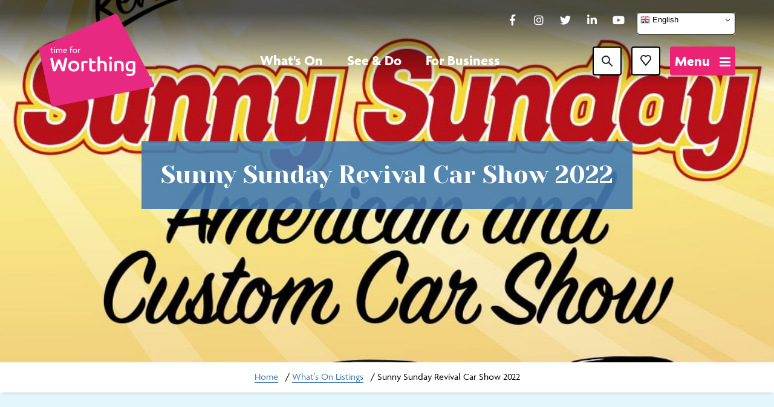

--- FILE ---
content_type: text/html; charset=UTF-8
request_url: https://timeforworthing.uk/whats-on/sunny-sunday-revival-car-show/
body_size: 20527
content:

<!doctype html>
<html lang="en-GB">

<head>
    <meta charset="UTF-8" />
    <meta name="viewport" content="width=device-width, initial-scale=1.0">
    <meta name='robots' content='index, follow, max-image-preview:large, max-snippet:-1, max-video-preview:-1' />

	<!-- This site is optimized with the Yoast SEO plugin v26.6 - https://yoast.com/wordpress/plugins/seo/ -->
	<title>Sunny Sunday Revival Car Show 2022 - Time For Worthing</title>
	<link rel="canonical" href="https://timeforworthing.uk/whats-on/sunny-sunday-revival-car-show/" />
	<meta property="og:locale" content="en_GB" />
	<meta property="og:type" content="article" />
	<meta property="og:title" content="Sunny Sunday Revival Car Show 2022 - Time For Worthing" />
	<meta property="og:url" content="https://timeforworthing.uk/whats-on/sunny-sunday-revival-car-show/" />
	<meta property="og:site_name" content="Time For Worthing" />
	<meta property="article:modified_time" content="2022-02-09T15:46:28+00:00" />
	<meta property="og:image" content="https://timeforworthing.uk/wp-content/uploads/2021/07/sunny-show.jpg" />
	<meta property="og:image:width" content="1028" />
	<meta property="og:image:height" content="1028" />
	<meta property="og:image:type" content="image/jpeg" />
	<meta name="twitter:card" content="summary_large_image" />
	<script type="application/ld+json" class="yoast-schema-graph">{"@context":"https://schema.org","@graph":[{"@type":"WebPage","@id":"https://timeforworthing.uk/whats-on/sunny-sunday-revival-car-show/","url":"https://timeforworthing.uk/whats-on/sunny-sunday-revival-car-show/","name":"Sunny Sunday Revival Car Show 2022 - Time For Worthing","isPartOf":{"@id":"https://timeforworthing.uk/#website"},"primaryImageOfPage":{"@id":"https://timeforworthing.uk/whats-on/sunny-sunday-revival-car-show/#primaryimage"},"image":{"@id":"https://timeforworthing.uk/whats-on/sunny-sunday-revival-car-show/#primaryimage"},"thumbnailUrl":"https://timeforworthing.uk/wp-content/uploads/2021/07/sunny-show.jpg","datePublished":"2021-07-02T15:15:01+00:00","dateModified":"2022-02-09T15:46:28+00:00","breadcrumb":{"@id":"https://timeforworthing.uk/whats-on/sunny-sunday-revival-car-show/#breadcrumb"},"inLanguage":"en-GB","potentialAction":[{"@type":"ReadAction","target":["https://timeforworthing.uk/whats-on/sunny-sunday-revival-car-show/"]}]},{"@type":"ImageObject","inLanguage":"en-GB","@id":"https://timeforworthing.uk/whats-on/sunny-sunday-revival-car-show/#primaryimage","url":"https://timeforworthing.uk/wp-content/uploads/2021/07/sunny-show.jpg","contentUrl":"https://timeforworthing.uk/wp-content/uploads/2021/07/sunny-show.jpg","width":1028,"height":1028},{"@type":"BreadcrumbList","@id":"https://timeforworthing.uk/whats-on/sunny-sunday-revival-car-show/#breadcrumb","itemListElement":[{"@type":"ListItem","position":1,"name":"Home","item":"https://timeforworthing.uk/"},{"@type":"ListItem","position":2,"name":"What's On Listings","item":"https://timeforworthing.uk/whats-on/"},{"@type":"ListItem","position":3,"name":"Sunny Sunday Revival Car Show 2022"}]},{"@type":"WebSite","@id":"https://timeforworthing.uk/#website","url":"https://timeforworthing.uk/","name":"Time For Worthing","description":"","publisher":{"@id":"https://timeforworthing.uk/#organization"},"potentialAction":[{"@type":"SearchAction","target":{"@type":"EntryPoint","urlTemplate":"https://timeforworthing.uk/?s={search_term_string}"},"query-input":{"@type":"PropertyValueSpecification","valueRequired":true,"valueName":"search_term_string"}}],"inLanguage":"en-GB"},{"@type":"Organization","@id":"https://timeforworthing.uk/#organization","name":"Time for Worthing","url":"https://timeforworthing.uk/","logo":{"@type":"ImageObject","inLanguage":"en-GB","@id":"https://timeforworthing.uk/#/schema/logo/image/","url":"https://timeforworthing.uk/wp-content/uploads/2021/07/logo.svg","contentUrl":"https://timeforworthing.uk/wp-content/uploads/2021/07/logo.svg","width":223,"height":184,"caption":"Time for Worthing"},"image":{"@id":"https://timeforworthing.uk/#/schema/logo/image/"}}]}</script>
	<!-- / Yoast SEO plugin. -->


<link rel='dns-prefetch' href='//code.jquery.com' />
<link rel='dns-prefetch' href='//cdnjs.cloudflare.com' />
<link rel='dns-prefetch' href='//maps.googleapis.com' />
<link rel='dns-prefetch' href='//use.typekit.net' />
<link rel='dns-prefetch' href='//use.fontawesome.com' />
<link rel='dns-prefetch' href='//fonts.googleapis.com' />
<link rel="alternate" title="oEmbed (JSON)" type="application/json+oembed" href="https://timeforworthing.uk/wp-json/oembed/1.0/embed?url=https%3A%2F%2Ftimeforworthing.uk%2Fwhats-on%2Fsunny-sunday-revival-car-show%2F" />
<link rel="alternate" title="oEmbed (XML)" type="text/xml+oembed" href="https://timeforworthing.uk/wp-json/oembed/1.0/embed?url=https%3A%2F%2Ftimeforworthing.uk%2Fwhats-on%2Fsunny-sunday-revival-car-show%2F&#038;format=xml" />
<link rel='stylesheet' id='wpfp-css' href='https://timeforworthing.uk/wp-content/plugins/wp-favorite-posts/wpfp.css' type='text/css' />
<style id='wp-img-auto-sizes-contain-inline-css' type='text/css'>
img:is([sizes=auto i],[sizes^="auto," i]){contain-intrinsic-size:3000px 1500px}
/*# sourceURL=wp-img-auto-sizes-contain-inline-css */
</style>
<link rel='stylesheet' id='formidable-css' href='https://timeforworthing.uk/wp-content/plugins/formidable/css/formidableforms.css?ver=8211417' type='text/css' media='all' />
<style id='wp-emoji-styles-inline-css' type='text/css'>

	img.wp-smiley, img.emoji {
		display: inline !important;
		border: none !important;
		box-shadow: none !important;
		height: 1em !important;
		width: 1em !important;
		margin: 0 0.07em !important;
		vertical-align: -0.1em !important;
		background: none !important;
		padding: 0 !important;
	}
/*# sourceURL=wp-emoji-styles-inline-css */
</style>
<style id='wp-block-library-inline-css' type='text/css'>
:root{--wp-block-synced-color:#7a00df;--wp-block-synced-color--rgb:122,0,223;--wp-bound-block-color:var(--wp-block-synced-color);--wp-editor-canvas-background:#ddd;--wp-admin-theme-color:#007cba;--wp-admin-theme-color--rgb:0,124,186;--wp-admin-theme-color-darker-10:#006ba1;--wp-admin-theme-color-darker-10--rgb:0,107,160.5;--wp-admin-theme-color-darker-20:#005a87;--wp-admin-theme-color-darker-20--rgb:0,90,135;--wp-admin-border-width-focus:2px}@media (min-resolution:192dpi){:root{--wp-admin-border-width-focus:1.5px}}.wp-element-button{cursor:pointer}:root .has-very-light-gray-background-color{background-color:#eee}:root .has-very-dark-gray-background-color{background-color:#313131}:root .has-very-light-gray-color{color:#eee}:root .has-very-dark-gray-color{color:#313131}:root .has-vivid-green-cyan-to-vivid-cyan-blue-gradient-background{background:linear-gradient(135deg,#00d084,#0693e3)}:root .has-purple-crush-gradient-background{background:linear-gradient(135deg,#34e2e4,#4721fb 50%,#ab1dfe)}:root .has-hazy-dawn-gradient-background{background:linear-gradient(135deg,#faaca8,#dad0ec)}:root .has-subdued-olive-gradient-background{background:linear-gradient(135deg,#fafae1,#67a671)}:root .has-atomic-cream-gradient-background{background:linear-gradient(135deg,#fdd79a,#004a59)}:root .has-nightshade-gradient-background{background:linear-gradient(135deg,#330968,#31cdcf)}:root .has-midnight-gradient-background{background:linear-gradient(135deg,#020381,#2874fc)}:root{--wp--preset--font-size--normal:16px;--wp--preset--font-size--huge:42px}.has-regular-font-size{font-size:1em}.has-larger-font-size{font-size:2.625em}.has-normal-font-size{font-size:var(--wp--preset--font-size--normal)}.has-huge-font-size{font-size:var(--wp--preset--font-size--huge)}.has-text-align-center{text-align:center}.has-text-align-left{text-align:left}.has-text-align-right{text-align:right}.has-fit-text{white-space:nowrap!important}#end-resizable-editor-section{display:none}.aligncenter{clear:both}.items-justified-left{justify-content:flex-start}.items-justified-center{justify-content:center}.items-justified-right{justify-content:flex-end}.items-justified-space-between{justify-content:space-between}.screen-reader-text{border:0;clip-path:inset(50%);height:1px;margin:-1px;overflow:hidden;padding:0;position:absolute;width:1px;word-wrap:normal!important}.screen-reader-text:focus{background-color:#ddd;clip-path:none;color:#444;display:block;font-size:1em;height:auto;left:5px;line-height:normal;padding:15px 23px 14px;text-decoration:none;top:5px;width:auto;z-index:100000}html :where(.has-border-color){border-style:solid}html :where([style*=border-top-color]){border-top-style:solid}html :where([style*=border-right-color]){border-right-style:solid}html :where([style*=border-bottom-color]){border-bottom-style:solid}html :where([style*=border-left-color]){border-left-style:solid}html :where([style*=border-width]){border-style:solid}html :where([style*=border-top-width]){border-top-style:solid}html :where([style*=border-right-width]){border-right-style:solid}html :where([style*=border-bottom-width]){border-bottom-style:solid}html :where([style*=border-left-width]){border-left-style:solid}html :where(img[class*=wp-image-]){height:auto;max-width:100%}:where(figure){margin:0 0 1em}html :where(.is-position-sticky){--wp-admin--admin-bar--position-offset:var(--wp-admin--admin-bar--height,0px)}@media screen and (max-width:600px){html :where(.is-position-sticky){--wp-admin--admin-bar--position-offset:0px}}

/*# sourceURL=wp-block-library-inline-css */
</style><style id='global-styles-inline-css' type='text/css'>
:root{--wp--preset--aspect-ratio--square: 1;--wp--preset--aspect-ratio--4-3: 4/3;--wp--preset--aspect-ratio--3-4: 3/4;--wp--preset--aspect-ratio--3-2: 3/2;--wp--preset--aspect-ratio--2-3: 2/3;--wp--preset--aspect-ratio--16-9: 16/9;--wp--preset--aspect-ratio--9-16: 9/16;--wp--preset--color--black: #000000;--wp--preset--color--cyan-bluish-gray: #abb8c3;--wp--preset--color--white: #ffffff;--wp--preset--color--pale-pink: #f78da7;--wp--preset--color--vivid-red: #cf2e2e;--wp--preset--color--luminous-vivid-orange: #ff6900;--wp--preset--color--luminous-vivid-amber: #fcb900;--wp--preset--color--light-green-cyan: #7bdcb5;--wp--preset--color--vivid-green-cyan: #00d084;--wp--preset--color--pale-cyan-blue: #8ed1fc;--wp--preset--color--vivid-cyan-blue: #0693e3;--wp--preset--color--vivid-purple: #9b51e0;--wp--preset--gradient--vivid-cyan-blue-to-vivid-purple: linear-gradient(135deg,rgb(6,147,227) 0%,rgb(155,81,224) 100%);--wp--preset--gradient--light-green-cyan-to-vivid-green-cyan: linear-gradient(135deg,rgb(122,220,180) 0%,rgb(0,208,130) 100%);--wp--preset--gradient--luminous-vivid-amber-to-luminous-vivid-orange: linear-gradient(135deg,rgb(252,185,0) 0%,rgb(255,105,0) 100%);--wp--preset--gradient--luminous-vivid-orange-to-vivid-red: linear-gradient(135deg,rgb(255,105,0) 0%,rgb(207,46,46) 100%);--wp--preset--gradient--very-light-gray-to-cyan-bluish-gray: linear-gradient(135deg,rgb(238,238,238) 0%,rgb(169,184,195) 100%);--wp--preset--gradient--cool-to-warm-spectrum: linear-gradient(135deg,rgb(74,234,220) 0%,rgb(151,120,209) 20%,rgb(207,42,186) 40%,rgb(238,44,130) 60%,rgb(251,105,98) 80%,rgb(254,248,76) 100%);--wp--preset--gradient--blush-light-purple: linear-gradient(135deg,rgb(255,206,236) 0%,rgb(152,150,240) 100%);--wp--preset--gradient--blush-bordeaux: linear-gradient(135deg,rgb(254,205,165) 0%,rgb(254,45,45) 50%,rgb(107,0,62) 100%);--wp--preset--gradient--luminous-dusk: linear-gradient(135deg,rgb(255,203,112) 0%,rgb(199,81,192) 50%,rgb(65,88,208) 100%);--wp--preset--gradient--pale-ocean: linear-gradient(135deg,rgb(255,245,203) 0%,rgb(182,227,212) 50%,rgb(51,167,181) 100%);--wp--preset--gradient--electric-grass: linear-gradient(135deg,rgb(202,248,128) 0%,rgb(113,206,126) 100%);--wp--preset--gradient--midnight: linear-gradient(135deg,rgb(2,3,129) 0%,rgb(40,116,252) 100%);--wp--preset--font-size--small: 13px;--wp--preset--font-size--medium: 20px;--wp--preset--font-size--large: 36px;--wp--preset--font-size--x-large: 42px;--wp--preset--spacing--20: 0.44rem;--wp--preset--spacing--30: 0.67rem;--wp--preset--spacing--40: 1rem;--wp--preset--spacing--50: 1.5rem;--wp--preset--spacing--60: 2.25rem;--wp--preset--spacing--70: 3.38rem;--wp--preset--spacing--80: 5.06rem;--wp--preset--shadow--natural: 6px 6px 9px rgba(0, 0, 0, 0.2);--wp--preset--shadow--deep: 12px 12px 50px rgba(0, 0, 0, 0.4);--wp--preset--shadow--sharp: 6px 6px 0px rgba(0, 0, 0, 0.2);--wp--preset--shadow--outlined: 6px 6px 0px -3px rgb(255, 255, 255), 6px 6px rgb(0, 0, 0);--wp--preset--shadow--crisp: 6px 6px 0px rgb(0, 0, 0);}:where(.is-layout-flex){gap: 0.5em;}:where(.is-layout-grid){gap: 0.5em;}body .is-layout-flex{display: flex;}.is-layout-flex{flex-wrap: wrap;align-items: center;}.is-layout-flex > :is(*, div){margin: 0;}body .is-layout-grid{display: grid;}.is-layout-grid > :is(*, div){margin: 0;}:where(.wp-block-columns.is-layout-flex){gap: 2em;}:where(.wp-block-columns.is-layout-grid){gap: 2em;}:where(.wp-block-post-template.is-layout-flex){gap: 1.25em;}:where(.wp-block-post-template.is-layout-grid){gap: 1.25em;}.has-black-color{color: var(--wp--preset--color--black) !important;}.has-cyan-bluish-gray-color{color: var(--wp--preset--color--cyan-bluish-gray) !important;}.has-white-color{color: var(--wp--preset--color--white) !important;}.has-pale-pink-color{color: var(--wp--preset--color--pale-pink) !important;}.has-vivid-red-color{color: var(--wp--preset--color--vivid-red) !important;}.has-luminous-vivid-orange-color{color: var(--wp--preset--color--luminous-vivid-orange) !important;}.has-luminous-vivid-amber-color{color: var(--wp--preset--color--luminous-vivid-amber) !important;}.has-light-green-cyan-color{color: var(--wp--preset--color--light-green-cyan) !important;}.has-vivid-green-cyan-color{color: var(--wp--preset--color--vivid-green-cyan) !important;}.has-pale-cyan-blue-color{color: var(--wp--preset--color--pale-cyan-blue) !important;}.has-vivid-cyan-blue-color{color: var(--wp--preset--color--vivid-cyan-blue) !important;}.has-vivid-purple-color{color: var(--wp--preset--color--vivid-purple) !important;}.has-black-background-color{background-color: var(--wp--preset--color--black) !important;}.has-cyan-bluish-gray-background-color{background-color: var(--wp--preset--color--cyan-bluish-gray) !important;}.has-white-background-color{background-color: var(--wp--preset--color--white) !important;}.has-pale-pink-background-color{background-color: var(--wp--preset--color--pale-pink) !important;}.has-vivid-red-background-color{background-color: var(--wp--preset--color--vivid-red) !important;}.has-luminous-vivid-orange-background-color{background-color: var(--wp--preset--color--luminous-vivid-orange) !important;}.has-luminous-vivid-amber-background-color{background-color: var(--wp--preset--color--luminous-vivid-amber) !important;}.has-light-green-cyan-background-color{background-color: var(--wp--preset--color--light-green-cyan) !important;}.has-vivid-green-cyan-background-color{background-color: var(--wp--preset--color--vivid-green-cyan) !important;}.has-pale-cyan-blue-background-color{background-color: var(--wp--preset--color--pale-cyan-blue) !important;}.has-vivid-cyan-blue-background-color{background-color: var(--wp--preset--color--vivid-cyan-blue) !important;}.has-vivid-purple-background-color{background-color: var(--wp--preset--color--vivid-purple) !important;}.has-black-border-color{border-color: var(--wp--preset--color--black) !important;}.has-cyan-bluish-gray-border-color{border-color: var(--wp--preset--color--cyan-bluish-gray) !important;}.has-white-border-color{border-color: var(--wp--preset--color--white) !important;}.has-pale-pink-border-color{border-color: var(--wp--preset--color--pale-pink) !important;}.has-vivid-red-border-color{border-color: var(--wp--preset--color--vivid-red) !important;}.has-luminous-vivid-orange-border-color{border-color: var(--wp--preset--color--luminous-vivid-orange) !important;}.has-luminous-vivid-amber-border-color{border-color: var(--wp--preset--color--luminous-vivid-amber) !important;}.has-light-green-cyan-border-color{border-color: var(--wp--preset--color--light-green-cyan) !important;}.has-vivid-green-cyan-border-color{border-color: var(--wp--preset--color--vivid-green-cyan) !important;}.has-pale-cyan-blue-border-color{border-color: var(--wp--preset--color--pale-cyan-blue) !important;}.has-vivid-cyan-blue-border-color{border-color: var(--wp--preset--color--vivid-cyan-blue) !important;}.has-vivid-purple-border-color{border-color: var(--wp--preset--color--vivid-purple) !important;}.has-vivid-cyan-blue-to-vivid-purple-gradient-background{background: var(--wp--preset--gradient--vivid-cyan-blue-to-vivid-purple) !important;}.has-light-green-cyan-to-vivid-green-cyan-gradient-background{background: var(--wp--preset--gradient--light-green-cyan-to-vivid-green-cyan) !important;}.has-luminous-vivid-amber-to-luminous-vivid-orange-gradient-background{background: var(--wp--preset--gradient--luminous-vivid-amber-to-luminous-vivid-orange) !important;}.has-luminous-vivid-orange-to-vivid-red-gradient-background{background: var(--wp--preset--gradient--luminous-vivid-orange-to-vivid-red) !important;}.has-very-light-gray-to-cyan-bluish-gray-gradient-background{background: var(--wp--preset--gradient--very-light-gray-to-cyan-bluish-gray) !important;}.has-cool-to-warm-spectrum-gradient-background{background: var(--wp--preset--gradient--cool-to-warm-spectrum) !important;}.has-blush-light-purple-gradient-background{background: var(--wp--preset--gradient--blush-light-purple) !important;}.has-blush-bordeaux-gradient-background{background: var(--wp--preset--gradient--blush-bordeaux) !important;}.has-luminous-dusk-gradient-background{background: var(--wp--preset--gradient--luminous-dusk) !important;}.has-pale-ocean-gradient-background{background: var(--wp--preset--gradient--pale-ocean) !important;}.has-electric-grass-gradient-background{background: var(--wp--preset--gradient--electric-grass) !important;}.has-midnight-gradient-background{background: var(--wp--preset--gradient--midnight) !important;}.has-small-font-size{font-size: var(--wp--preset--font-size--small) !important;}.has-medium-font-size{font-size: var(--wp--preset--font-size--medium) !important;}.has-large-font-size{font-size: var(--wp--preset--font-size--large) !important;}.has-x-large-font-size{font-size: var(--wp--preset--font-size--x-large) !important;}
/*# sourceURL=global-styles-inline-css */
</style>

<style id='classic-theme-styles-inline-css' type='text/css'>
/*! This file is auto-generated */
.wp-block-button__link{color:#fff;background-color:#32373c;border-radius:9999px;box-shadow:none;text-decoration:none;padding:calc(.667em + 2px) calc(1.333em + 2px);font-size:1.125em}.wp-block-file__button{background:#32373c;color:#fff;text-decoration:none}
/*# sourceURL=/wp-includes/css/classic-themes.min.css */
</style>
<link rel='stylesheet' id='etron-core-css' href='https://timeforworthing.uk/wp-content/plugins/eventotron-events/assets/css/etron-core.css?ver=1769789633' type='text/css' media='all' />
<link rel='stylesheet' id='dashicons-css' href='https://timeforworthing.uk/wp-includes/css/dashicons.min.css?ver=6.9' type='text/css' media='all' />
<link rel='stylesheet' id='wpa-style-css' href='https://timeforworthing.uk/wp-content/plugins/wp-accessibility/css/wpa-style.css?ver=6.9' type='text/css' media='all' />
<link rel='stylesheet' id='typekit-css' href='https://use.typekit.net/siv1zoo.css?ver=6.9' type='text/css' media='all' />
<link rel='stylesheet' id='fontawesome-css' href='https://use.fontawesome.com/releases/v5.7.1/css/all.css?ver=6.9' type='text/css' media='all' />
<link rel='stylesheet' id='google-fonts-css' href='https://fonts.googleapis.com/css2?family=Yeseva+One&#038;display=swap&#038;ver=6.9' type='text/css' media='all' />
<link rel='stylesheet' id='main-styles-css' href='https://timeforworthing.uk/wp-content/themes/timeforworthing/assets/css/main.css?ver=1.0' type='text/css' media='all' />
<link rel='stylesheet' id='custom-styles-css' href='https://timeforworthing.uk/wp-content/themes/timeforworthing/assets/css/custom.css?ver=1.0.1' type='text/css' media='all' />
<script type="text/javascript" src="https://timeforworthing.uk/wp-includes/js/jquery/jquery.min.js?ver=3.7.1" id="jquery-core-js"></script>
<script type="text/javascript" src="https://timeforworthing.uk/wp-includes/js/jquery/jquery-migrate.min.js?ver=3.4.1" id="jquery-migrate-js"></script>
<script type="text/javascript" src="https://cdnjs.cloudflare.com/ajax/libs/picturefill/3.0.2/picturefill.min.js?ver=6.9" id="picturefill-js"></script>
<script type="text/javascript" src="https://timeforworthing.uk/wp-content/plugins/wp-favorite-posts/script.js?ver=1.6.8" id="wp-favorite-posts-js"></script>
<link rel="https://api.w.org/" href="https://timeforworthing.uk/wp-json/" /><link rel="alternate" title="JSON" type="application/json" href="https://timeforworthing.uk/wp-json/wp/v2/whats-on/6096" /><link rel="EditURI" type="application/rsd+xml" title="RSD" href="https://timeforworthing.uk/xmlrpc.php?rsd" />
<meta name="generator" content="WordPress 6.9" />
<link rel='shortlink' href='https://timeforworthing.uk/?p=6096' />

<style type='text/css'>
	
		.wpa-hide-ltr#skiplinks a, .wpa-hide-ltr#skiplinks a:hover, .wpa-hide-ltr#skiplinks a:visited {  }
		.wpa-hide-ltr#skiplinks a:active,  .wpa-hide-ltr#skiplinks a:focus { background-color: #f1f1f1; box-shadow: 0 0 2px 2px rgba(0, 0, 0, 0.6); clip: auto; color: #0073aa; display: block; font-weight: 600; height: auto; line-height: normal; padding: 15px 23px 14px; position: absolute; left: 6px; top: 7px; text-decoration: none; text-transform: none; width: auto; z-index: 100000;  }
		
</style><script type="text/javascript">document.documentElement.className += " js";</script>
		<script>
			document.documentElement.className = document.documentElement.className.replace( 'no-js', 'js' );
		</script>
				<style>
			.no-js img.lazyload { display: none; }
			figure.wp-block-image img.lazyloading { min-width: 150px; }
							.lazyload, .lazyloading { opacity: 0; }
				.lazyloaded {
					opacity: 1;
					transition: opacity 400ms;
					transition-delay: 0ms;
				}
					</style>
		    <style type="text/css">
    @media only screen and (max-width:1049.98px) { /*XLARGE*/
        .hero-with-title.kwfleftfixedbg{
            background-position-x: -275px !important;
        }
    }
    @media only screen and (max-width: 767px) {
        .hero-with-title.kwfleftfixedbg{
            background-position-x: -175px !important;
        }
    }
    </style>
    <link rel="icon" href="https://timeforworthing.uk/wp-content/uploads/2021/06/cropped-tfw-favicon2-32x32.png" sizes="32x32" />
<link rel="icon" href="https://timeforworthing.uk/wp-content/uploads/2021/06/cropped-tfw-favicon2-192x192.png" sizes="192x192" />
<link rel="apple-touch-icon" href="https://timeforworthing.uk/wp-content/uploads/2021/06/cropped-tfw-favicon2-180x180.png" />
<meta name="msapplication-TileImage" content="https://timeforworthing.uk/wp-content/uploads/2021/06/cropped-tfw-favicon2-270x270.png" />
		<style type="text/css" id="wp-custom-css">
			@media (min-width: 1200px) {
#primary-nav .sub-menu > li {
		padding: 0.75rem 3rem 0.75rem 2rem;
	}
}


.single-post .wp-caption {
	width: 100% !important;	
}

#clockdiv {
	padding: 20px 0 60px;
	text-align: center;
}

#clockdiv > div {
	padding: 0 10px 0;
	display: inline-block;
}

#clockdiv div > span {
	padding: 15px 15px 0;
	display: inline-block;
}

#clockdiv > div {
	font-size: 6rem;
}

#clockdiv .smalltext {
	font-size: 1rem;
}		</style>
		</head>

<body class="wp-singular whats-on-template-default single single-whats-on postid-6096 wp-theme-timeforworthing">

<!--[if IE]>
<p class="browserupgrade">You are using an <strong>outdated</strong> browser. Please <a href="https://browsehappy.com/">upgrade your browser</a> to improve your experience and security.</p>
<![endif]-->

<a href="#maincontent" class="skip-link">Skip to main content</a><header class="header ">
<!-- <header class="header header-dark"> -->
    <div class="wrapper">
        <div class="header__flex">
            <a href="/" class="header__logo">
                <svg version="1.1" id="Layer_1" xmlns="http://www.w3.org/2000/svg" xmlns:xlink="http://www.w3.org/1999/xlink" x="0px" y="0px"
                   viewBox="0 0 566.9 566.9" style="enable-background:new 0 0 566.9 566.9;" xml:space="preserve">
                <style type="text/css">
                  .st0{fill:#E72982;}
                  .st1{fill:#FFFFFF;}
                </style>
                <title>Time for Worthing</title>
                <g transform="translate(0, -52.000000)">
                  <path class="st0" d="M60.7,503.6L1.4,233.5c-1-4.6,1.3-9.2,5.6-11.2L371.7,58.1c4.8-2.1,10.4-0.2,12.8,4.4l179.2,338.4
                    c3.1,5.9-0.3,13.1-6.8,14.4L72.3,511.2C67,512.2,61.9,508.9,60.7,503.6z"/>
                  <g>
                    <path class="st1" d="M71.3,232.1H65v10.6c0,2.3,1.2,3.1,3.3,3.1c0.7,0,1.3-0.1,1.8-0.3l-0.4,3.2c-0.5,0.3-1.4,0.4-2.2,0.4
                      c-3.6,0-6.5-2.1-6.5-5.9v-11h-3.9v-3.2H61v-4l4-2.1v6.1h7L71.3,232.1z"/>
                    <path class="st1" d="M77.5,225c-0.8,0-2.4-1.6-2.4-2.4c0-0.8,1.6-2.4,2.4-2.4c0.8,0,2.4,1.6,2.4,2.4C80,223.4,78.4,225,77.5,225z
                       M75.5,248.8v-19.9h4v19.9H75.5z"/>
                    <path class="st1" d="M110.8,248.8V236c0-2.1-0.7-4.2-4.3-4.2c-3.5,0-4.5,2.1-4.5,4.2v12.8h-4V236c0-2.1-0.7-4.2-4.3-4.2
                      c-3.5,0-4.5,2.1-4.5,4.2v12.8h-4v-19.9h3.7v2.6h0c0.8-1.8,2.6-3.1,5.9-3.1c2.5,0,4.8,1.1,5.9,2.9c1.1-1.6,3.5-2.9,6.5-2.9
                      c4.6,0,7.7,2.8,7.7,7.2v13.2H110.8z"/>
                    <path class="st1" d="M137.6,237.6l-2.2,2.2h-12c0.1,2.5,2.4,5.9,7.1,5.9c2.6,0,4.4-0.7,5.8-1.6l-0.4,3.9c-1.4,0.7-3.2,1.3-5.9,1.3
                      c-5.7,0-10.7-4.2-10.7-10.4c0-6.8,5.3-10.5,9.9-10.5c5.5,0,8.6,3.9,8.6,7.6C137.7,236.6,137.7,237.2,137.6,237.6z M129.3,231.8
                      c-2.5,0-5.2,2-5.7,4.8h10c0-0.2,0-0.4,0-0.5C133.7,234.1,132,231.8,129.3,231.8z"/>
                    <path class="st1" d="M165.7,221.5c-0.9-0.4-2-0.7-2.9-0.7c-3.1,0-4.7,1.9-4.7,5.5v2.6h6.5l-0.8,3.2h-5.7v16.7h-4v-16.7h-3.4v-3.2
                      h3.4v-2.8c0-5.6,3.2-8.6,8.4-8.6c1.5,0,2.9,0.2,4,0.7L165.7,221.5z"/>
                    <path class="st1" d="M176.6,249.3c-5.9,0-10.6-4.3-10.6-10.4c0-6.2,4.7-10.5,10.6-10.5c5.9,0,10.6,4.3,10.6,10.5
                      C187.2,245,182.6,249.3,176.6,249.3z M176.6,232c-3.5,0-6.6,2.8-6.6,7c0,4.1,3,6.9,6.6,6.9c3.5,0,6.5-2.8,6.5-6.9
                      C183.1,234.8,180.1,232,176.6,232z"/>
                    <path class="st1" d="M202.4,233.1c-0.4-0.1-0.9-0.2-1.5-0.2c-2.6,0-5.3,1.2-5.3,5.9v10.1h-4v-19.9h4v4h0c0.7-2.9,3-4.3,5.8-4.3
                      c0.6,0,1.5,0.1,1.9,0.3L202.4,233.1z"/>
                  </g>
                  <g>
                    <path class="st1" d="M238.9,294.8c-0.5,2.3-2.8,3.9-5.2,3.4l0,0c-1.8-0.4-3.9-0.5-6.2-0.5c-1.4,0-2.8,0.1-4.3,0.4
                      c-1.5,0.3-2.6,0.5-3.2,0.7v34.4c0,3.4-2.7,6.1-6.1,6.1h0c-3.4,0-6.1-2.7-6.1-6.1v-37.4c0-2.8,1.9-5.3,4.6-6c1.3-0.3,2.7-0.7,4.3-1
                      c3.6-0.7,7.5-1.1,11.8-1.1c0.8,0,1.8,0,2.8,0.1c1.1,0.1,2.2,0.2,3.2,0.4c0.2,0,0.4,0.1,0.6,0.1c2.7,0.5,4.5,3.2,3.9,5.9
                      L238.9,294.8z"/>
                    <path class="st1" d="M251.8,274.5L251.8,274.5c3.7-0.6,7,2.3,7,6v8.2h14.2c2.6,0,4.7,2.1,4.7,4.7v0.4c0,2.6-2.1,4.7-4.7,4.7h-14.2
                      v20.6c0,4.1,0.7,7,2,8.7c1.4,1.7,3.7,2.6,6.9,2.6c2.2,0,4.2-0.2,5.9-0.7l0,0c2.3-0.6,4.6,0.8,5.1,3.1l0.2,0.7c0.5,2.5-1,5-3.4,5.7
                      c-0.4,0.1-0.8,0.2-1.2,0.3c-2.3,0.6-5,0.9-8.1,0.9c-3.8,0-7-0.5-9.5-1.4c-2.5-1-4.6-2.4-6-4.2c-1.5-1.8-2.5-4.1-3.1-6.7
                      c-0.6-2.6-0.9-5.6-0.9-8.9v-38.5C246.6,277.6,248.8,275,251.8,274.5z"/>
                    <path class="st1" d="M287.2,333.1v-61.7c0-3,2.2-5.6,5.2-6.1l0,0c3.7-0.6,7.1,2.3,7.1,6.1v17.9c1.4-0.5,2.9-0.8,4.7-1.2
                      c1.8-0.3,3.6-0.5,5.3-0.5c4.3,0,8.7,0.6,11.5,1.7c2.8,1.1,5.1,2.7,6.7,4.7c1.7,2,2.9,4.5,3.6,7.3c0.7,2.8,1.1,6,1.1,9.5v22.3
                      c0,3.4-2.7,6.1-6.1,6.1h0c-3.4,0-6.1-2.7-6.1-6.1v-20.4c0-2.7-0.2-5-0.6-6.9c-0.4-1.9-1-3.4-1.8-4.6c-0.8-1.2-2-2.1-3.4-2.6
                      c-1.4-0.5-4.1-0.8-6.2-0.8c-1.6,0-3.3,0.2-5,0.5c-1.7,0.3-2.9,0.6-3.8,0.9v34.1c0,3.4-2.7,6.1-6.1,6.1h0
                      C289.9,339.3,287.2,336.5,287.2,333.1z"/>
                    <path class="st1" d="M358.1,273.9c0,2.2-0.7,3.9-2.2,5.2c-1.5,1.3-3.2,1.9-5.3,1.9c-2.1,0-3.9-0.6-5.4-1.9c-1.5-1.3-2.2-3-2.2-5.2
                      c0-2.3,0.7-4,2.2-5.3c1.5-1.3,3.3-1.9,5.4-1.9c2,0,3.8,0.6,5.3,1.9C357.3,269.9,358.1,271.7,358.1,273.9z M350.5,339.3
                      L350.5,339.3c-3.3,0-6.1-2.7-6.1-6.1v-38.3c0-3.4,2.8-6.2,6.2-6.2h0c3.3,0,6.1,2.7,6.1,6.1V333C356.8,336.5,354,339.3,350.5,339.3
                      z"/>
                    <path class="st1" d="M369.5,295.3c0-3,2.1-5.6,5.1-6.1c1.3-0.2,2.7-0.5,4.1-0.7c3.8-0.6,8-0.9,12.6-0.9c4.3,0,8.9,0.6,11.8,1.7
                      c2.9,1.1,5.2,2.7,7,4.7c1.7,2,2.9,4.5,3.7,7.3c0.7,2.9,1.1,6,1.1,9.4v22.3c0,3.4-2.7,6.1-6.1,6.1l0,0c-3.4,0-6.1-2.7-6.1-6.1
                      v-20.4c0-2.7-0.2-5-0.6-6.9c-0.4-1.9-1-3.4-1.8-4.6c-0.8-1.2-2-2.1-3.5-2.6c-1.5-0.5-4.2-0.8-6.3-0.8c-1.6,0-3.2,0.1-4.9,0.3
                      c-1.7,0.2-2.9,0.4-3.8,0.5v34.6c0,3.4-2.7,6.1-6.1,6.1l0,0c-3.4,0-6.1-2.7-6.1-6.1V295.3z"/>
                    <path class="st1" d="M471.7,337c0,8.1-2.1,15.2-6.4,18.9c-4.3,3.7-11.8,5.6-20.7,5.6c-3.2,0-6.4-0.3-9.5-0.8
                      c-1.1-0.2-2.1-0.4-3-0.6c-3-0.6-4.8-3.6-4.2-6.5h0c0.6-2.5,3.1-4.1,5.6-3.4c0.9,0.2,1.8,0.4,2.7,0.6c2.7,0.5,5.6,0.8,8.7,0.8
                      c4.9,0,9.4-1,11.5-2.9c2.1-1.9,3.1-6.1,3.1-9.9v-1.9c-1.2,0.6-2.8,1.2-4.8,1.7c-2,0.6-5.2,0.9-7.8,0.9c-3.4,0-6.5-0.5-9.3-1.5
                      c-2.8-1-5.2-2.5-7.2-4.5c-2-2-3.6-4.5-4.7-7.5c-1.1-3-1.7-9.3-1.7-13.2c0-3.7,0.6-7.1,1.8-10.1c1.2-3.1,2.9-5.7,5.2-7.9
                      c2.3-2.2,5-3.9,8.3-5.1c3.2-1.2,6.9-1.8,11.1-1.8c4,0,8.7,0.3,12.3,0.9c1.4,0.2,2.8,0.5,4.1,0.7c2.9,0.6,5.1,3.1,5.1,6.1V337z
                       M436.6,312.7c0,5,1.1,11.4,3.4,13.7c2.3,2.3,5.2,3.4,8.8,3.4c2,0,4.7-0.3,6.5-0.8c1.7-0.5,3.1-1.1,4.2-1.8v-25.9
                      c0-1.9-1.4-3.4-3.2-3.7c0,0,0,0,0,0c-1.3-0.2-3.9-0.2-5.8-0.2c-4.5,0-7.9,1.4-10.3,4.2C437.8,304.4,436.6,308.1,436.6,312.7z"/>
                    <path class="st1" d="M171.3,286.9c16,0,27.1,10.7,27.1,26.6c0,15.7-11.1,26.5-27.1,26.5c-16.1,0-27.1-10.8-27.1-26.5
                      C144.2,297.7,155.1,286.9,171.3,286.9z M171.3,329.3c9.2,0,15.3-6.4,15.3-15.8c0-9.5-6.1-15.9-15.3-15.9
                      c-9.1,0-15.3,6.4-15.3,15.9C156,322.9,162.2,329.3,171.3,329.3z"/>
                    <path class="st1" d="M133.5,272.3h-0.9c-2.9,0-5.5,2-6.1,4.9c-2.7,12.5-7.3,41.6-8.2,44.5c-1.1-2.7-7.6-24.1-12.9-37.6
                      c-1-2.5-3.8-4.3-6.5-4.3c0,0-0.4,0-0.6,0c-0.1,0-0.6,0-0.6,0c-2.7,0-5.5,1.8-6.5,4.3c-5.2,13.5-11.8,34.9-12.9,37.6
                      c-0.8-2.9-5.5-32-8.2-44.5c-0.6-2.9-3.2-4.9-6.1-4.9h-0.9c-4,0-6.9,3.7-6.1,7.6c3.5,15.9,8.7,39.7,12,54.2
                      c0.7,3.2,3.9,5.2,7.6,5.2h0.4c4,0,6.3-1.3,7.7-4.7c2.1-5.1,3.9-10.3,5.9-15.7c2.5-7,5.1-14.3,7.5-22c2.5,7.7,5,15,7.5,22
                      c2,5.4,3.8,10.7,5.9,15.7c1.4,3.4,3.7,4.7,7.7,4.7h0.4c3.7,0,6.9-2.1,7.6-5.2c3.3-14.4,8.4-38.2,12-54.2
                      C140.4,276,137.5,272.3,133.5,272.3z"/>
                  </g>
                </g>
                </svg>
                <h2 class="hidden">Time for Worthin</h2>
            </a>

            <!-- start nav and menus -->
            <div class="header__desktop-menu" aria-label="Main Menu">
                <div class="header__top-menu">
                    <ul class="header__social-menu">
                        <li><a href="https://www.facebook.com/timeforworthing/" title="Like us on Facebook"><i class="fab fa-facebook-f"></i> <span class="hidden">Facebook</span></a></li>
                        <li><a href="https://www.instagram.com/timeforworthing" title="Follow us on Instagram"><i class="fab fa-instagram"></i> <span class="hidden">Instagram</span></a></li>
                        <li><a href="https://twitter.com/timeforworthing" title="Follow us on Twitter"><i class="fab fa-twitter"></i> <span class="hidden">Twitter</span></a></li>
                        <li><a href="https://www.linkedin.com/in/time-for-worthing-3b290a1a4/" title="Find us on LinkedIn"><i class="fab fa-linkedin-in"></i> <span class="hidden">LinkedIn</span></a></li>
                        <li><a href="https://www.youtube.com/channel/UCAaDDem9_xlyv8DXV4IZ9-g" title="Subscribe on YouTube"><i class="fab fa-youtube"></i> <span class="hidden">YouTube</span></a></li>
                        <li><div class="gtranslate_wrapper" id="gt-wrapper-29708819"></div> </li>
                    </ul>
                </div>

              <div class="header__bottom-menu">
                  <div class="header__main-menu">
                      <ul class="menu-cta">
                          <li><a href="/whats-on">What's On</a></li>
                          <li><a href="/see-and-do">See &amp; Do</a></li>
                          <li><a href="/for-business">For Business</a></li>
                      </ul>
                  </div>

                  <div class="main-menu-right">
                      <div class="header-search">
                          <div class="input-container">
                              <span class="close-search"></span>
                              <form action="/" method="get" class="header-search-form">
                                <label id="searchForm" for="s">Search: </label>
                                <input type="text" name="s" class="search-input" value="" aria-labelledby="searchForm">
                                  <!-- <input type="submit" class="search-form__submit" value="Search" alt="Submit"> -->
                              </form>
                          </div>
                      </div><!-- close header-search -->

                      <div class="header__buttons">
                        <div class="favourites_wrap">
                              <a href="#" class="button button--white header__favourites">
        <span class="hidden">Favourites</span>
        <svg width="18px" height="18px" viewBox="0 0 18 18" version="1.1" xmlns="http://www.w3.org/2000/svg" xmlns:xlink="http://www.w3.org/1999/xlink">
            <g id="Symbols" stroke="none" stroke-width="1" fill="none" fill-rule="evenodd" stroke-linecap="round" stroke-linejoin="round">
                <g id="icon/24/iconHeart/N100" transform="translate(-3.000000, -3.000000)" class="favourite-icon" stroke="#222222" stroke-width="2">
                    <g id="icon" transform="translate(4.000000, 4.000000)">
                        <path d="M0.761693349,7.00584456 C0.280659782,6.28963864 0,5.42759512 0,4.5 C0,2.01471863 2.01471863,0 4.5,0 C5.91363305,0 7.17502225,0.651833467 8,1.67133283 C8.82497775,0.651833467 10.0863669,0 11.5,0 C13.9852814,0 16,2.01471863 16,4.5 C16,5.42775932 15.7192408,6.28994382 15.2380512,7.00622487 C14.6995038,7.80788647 12.2917436,10.8058115 8.01477051,16 C3.71791047,10.8057003 1.30021808,7.80764848 0.761693349,7.00584456 Z" id="Combined-Shape"></path>
                    </g>
                </g>
            </g>
        </svg>
    </a>                        </div>

                        <div class='button-holder'>
                          <button class="button header__menu-button">Menu</button>
                          <i class="burger"></i>
                          <i class="burger"></i>
                          <i class="burger"></i>
                        </div>
                      </div><!-- close header__buttons-->
                  </div><!-- close menu-right-->
              </div><!-- close header__bottom-menu -->
          </div><!-- end menus and nav -->
      </div><!-- close header__flex -->
  </div><!-- close wrapper-->

</header>

<!-- nav -->
<nav class="nav-wrap">
    <div class="primary-nav">
        <div class="nav-search">
            <div class="nav-input-container">
                <span class="nav-close-search"></span>
                <form action="/" method="get" class="nav-header-search-form">
                    <label id="searchFormNav" class="hidden">Search: </label>
                    <input type="text" name="s" class="nav-search-input" value="" placeholder="Search" aria-labelledby="searchFormNav">
                    <!-- <input type="submit" class="search-form__submit" value="Search" alt="Submit"> -->
                </form>
            </div>
        </div><!-- close header-search -->
        <div class="locator"></div>

        <ul id="primary-nav" class="primary-nav-menu"><li id="menu-item-687" class="whats-on menu-item menu-item-type-post_type menu-item-object-page menu-item-has-children menu-item-687"><a href="https://timeforworthing.uk/whats-on/">What’s On</a>
<ul class="sub-menu">
	<li id="menu-item-5776" class="menu-item menu-item-type-custom menu-item-object-custom menu-item-5776"><a href="https://timeforworthing.uk/whats-on/">What&#8217;s On</a></li>
	<li id="menu-item-48255" class="menu-item menu-item-type-post_type menu-item-object-page menu-item-48255"><a href="https://timeforworthing.uk/add-an-event-listing/">Add an Event Listing</a></li>
	<li id="menu-item-5981" class="menu-item menu-item-type-custom menu-item-object-custom menu-item-5981"><a href="/inspiration/">Inspiration for your visit</a></li>
</ul>
</li>
<li id="menu-item-688" class="plan-your-trip menu-item menu-item-type-post_type menu-item-object-page menu-item-has-children menu-item-688"><a href="https://timeforworthing.uk/plan-trip/">Plan Your Trip</a>
<ul class="sub-menu">
	<li id="menu-item-697" class="menu-item menu-item-type-post_type menu-item-object-page menu-item-has-children menu-item-697"><a href="https://timeforworthing.uk/plan-trip/where-to-stay/">Where to stay</a>
	<ul class="sub-menu">
		<li id="menu-item-5991" class="menu-item menu-item-type-post_type menu-item-object-page menu-item-5991"><a href="https://timeforworthing.uk/plan-trip/where-to-stay/worthing-hotels/">Worthing Hotels</a></li>
		<li id="menu-item-711" class="menu-item menu-item-type-post_type menu-item-object-page menu-item-711"><a href="https://timeforworthing.uk/plan-trip/where-to-stay/guest-houses/">Guest Houses</a></li>
		<li id="menu-item-5000" class="menu-item menu-item-type-post_type menu-item-object-page menu-item-5000"><a href="https://timeforworthing.uk/plan-trip/where-to-stay/short-stay-apartments/">Short Stay Apartments</a></li>
		<li id="menu-item-4999" class="menu-item menu-item-type-post_type menu-item-object-page menu-item-4999"><a href="https://timeforworthing.uk/plan-trip/where-to-stay/glamping-camping-caravan-parks/">Glamping, Camping &#038; Caravan Parks</a></li>
	</ul>
</li>
	<li id="menu-item-698" class="menu-item menu-item-type-post_type menu-item-object-page menu-item-has-children menu-item-698"><a href="https://timeforworthing.uk/plan-trip/getting-to-and-from/">Getting to and from Worthing</a>
	<ul class="sub-menu">
		<li id="menu-item-5025" class="menu-item menu-item-type-post_type menu-item-object-page menu-item-5025"><a href="https://timeforworthing.uk/plan-trip/getting-to-and-from/by-train/">By Train</a></li>
		<li id="menu-item-5026" class="menu-item menu-item-type-post_type menu-item-object-page menu-item-5026"><a href="https://timeforworthing.uk/plan-trip/getting-to-and-from/by-place/">By Plane</a></li>
		<li id="menu-item-5027" class="menu-item menu-item-type-post_type menu-item-object-page menu-item-5027"><a href="https://timeforworthing.uk/plan-trip/getting-to-and-from/by-road/">By Road</a></li>
		<li id="menu-item-5028" class="menu-item menu-item-type-post_type menu-item-object-page menu-item-5028"><a href="https://timeforworthing.uk/plan-trip/getting-to-and-from/by-boat/">By Boat</a></li>
	</ul>
</li>
	<li id="menu-item-699" class="menu-item menu-item-type-post_type menu-item-object-page menu-item-has-children menu-item-699"><a href="https://timeforworthing.uk/plan-trip/getting-around/">Getting Around</a>
	<ul class="sub-menu">
		<li id="menu-item-5029" class="menu-item menu-item-type-post_type menu-item-object-page menu-item-5029"><a href="https://timeforworthing.uk/plan-trip/getting-around/public-transport/">Public Transport</a></li>
		<li id="menu-item-4993" class="menu-item menu-item-type-post_type menu-item-object-page menu-item-4993"><a href="https://timeforworthing.uk/plan-trip/getting-around/cycling/">Cycling</a></li>
		<li id="menu-item-5033" class="menu-item menu-item-type-post_type menu-item-object-page menu-item-5033"><a href="https://timeforworthing.uk/plan-trip/getting-around/taxi-car-rental/">Taxi &#038; Car Rental</a></li>
		<li id="menu-item-4994" class="menu-item menu-item-type-post_type menu-item-object-page menu-item-4994"><a href="https://timeforworthing.uk/plan-trip/getting-around/parking/">Parking</a></li>
		<li id="menu-item-4995" class="menu-item menu-item-type-post_type menu-item-object-page menu-item-4995"><a href="https://timeforworthing.uk/plan-trip/getting-around/rail/">Rail</a></li>
	</ul>
</li>
	<li id="menu-item-700" class="menu-item menu-item-type-post_type menu-item-object-page menu-item-has-children menu-item-700"><a href="https://timeforworthing.uk/plan-trip/practical-information/">Practical Information</a>
	<ul class="sub-menu">
		<li id="menu-item-5034" class="menu-item menu-item-type-post_type menu-item-object-page menu-item-5034"><a href="https://timeforworthing.uk/plan-trip/practical-information/weather-sea-state/">Weather &#038; Sea State</a></li>
		<li id="menu-item-5035" class="menu-item menu-item-type-post_type menu-item-object-page menu-item-5035"><a href="https://timeforworthing.uk/plan-trip/practical-information/visitor-information/">Visitor Information</a></li>
		<li id="menu-item-4996" class="menu-item menu-item-type-post_type menu-item-object-page menu-item-4996"><a href="https://timeforworthing.uk/plan-trip/practical-information/disabled-travellers/">Disabled Travellers</a></li>
		<li id="menu-item-4998" class="menu-item menu-item-type-post_type menu-item-object-page menu-item-4998"><a href="https://timeforworthing.uk/plan-trip/practical-information/public-holidays/">Public Holidays</a></li>
	</ul>
</li>
</ul>
</li>
<li id="menu-item-689" class="see-and-do menu-item menu-item-type-post_type menu-item-object-page menu-item-has-children menu-item-689"><a href="https://timeforworthing.uk/see-and-do/">See &#038; Do</a>
<ul class="sub-menu">
	<li id="menu-item-11047" class="menu-item menu-item-type-post_type menu-item-object-page menu-item-11047"><a href="https://timeforworthing.uk/add-a-see-do-listing/">Add a Business Listing (Out of Town)</a></li>
	<li id="menu-item-6166" class="menu-item menu-item-type-taxonomy menu-item-object-listing_categories menu-item-has-children menu-item-6166"><a href="https://timeforworthing.uk/see-and-do/art-and-culture/">Arts &amp; Culture</a>
	<ul class="sub-menu">
		<li id="menu-item-6169" class="menu-item menu-item-type-taxonomy menu-item-object-listing_categories menu-item-6169"><a href="https://timeforworthing.uk/see-and-do/museum-and-art-galleries/">Museum, Art Galleries &amp; Public Art</a></li>
		<li id="menu-item-6170" class="menu-item menu-item-type-taxonomy menu-item-object-listing_categories menu-item-6170"><a href="https://timeforworthing.uk/see-and-do/music-and-nightlife/">Live Music Venues &amp; Nightlife</a></li>
		<li id="menu-item-6171" class="menu-item menu-item-type-taxonomy menu-item-object-listing_categories menu-item-6171"><a href="https://timeforworthing.uk/see-and-do/theatres-and-cinemas/">Theatres &amp; Cinemas</a></li>
	</ul>
</li>
	<li id="menu-item-6168" class="menu-item menu-item-type-taxonomy menu-item-object-listing_categories menu-item-has-children menu-item-6168"><a href="https://timeforworthing.uk/see-and-do/beach-and-seafront/">Beach &amp; Seafront</a>
	<ul class="sub-menu">
		<li id="menu-item-6172" class="menu-item menu-item-type-taxonomy menu-item-object-listing_categories menu-item-6172"><a href="https://timeforworthing.uk/see-and-do/east-beach/">East Beach</a></li>
		<li id="menu-item-6173" class="menu-item menu-item-type-taxonomy menu-item-object-listing_categories menu-item-6173"><a href="https://timeforworthing.uk/see-and-do/pier/">Worthing Pier</a></li>
		<li id="menu-item-6174" class="menu-item menu-item-type-taxonomy menu-item-object-listing_categories menu-item-6174"><a href="https://timeforworthing.uk/see-and-do/useful-seafront-information/">Useful Seafront Information</a></li>
	</ul>
</li>
	<li id="menu-item-6167" class="menu-item menu-item-type-taxonomy menu-item-object-listing_categories menu-item-has-children menu-item-6167"><a href="https://timeforworthing.uk/see-and-do/family-friendly-activities/">Family Friendly</a>
	<ul class="sub-menu">
		<li id="menu-item-6175" class="menu-item menu-item-type-taxonomy menu-item-object-listing_categories menu-item-6175"><a href="https://timeforworthing.uk/see-and-do/inside-activities/">Inside Activities</a></li>
		<li id="menu-item-6176" class="menu-item menu-item-type-taxonomy menu-item-object-listing_categories menu-item-6176"><a href="https://timeforworthing.uk/see-and-do/outdoor-adventures/">Outdoor Adventures</a></li>
	</ul>
</li>
	<li id="menu-item-6178" class="menu-item menu-item-type-taxonomy menu-item-object-listing_categories menu-item-has-children menu-item-6178"><a href="https://timeforworthing.uk/see-and-do/food-and-drink/">Food &amp; Drink</a>
	<ul class="sub-menu">
		<li id="menu-item-6179" class="menu-item menu-item-type-taxonomy menu-item-object-listing_categories menu-item-6179"><a href="https://timeforworthing.uk/see-and-do/bar-pub-club/">Bars, Pubs and Clubs</a></li>
		<li id="menu-item-6180" class="menu-item menu-item-type-taxonomy menu-item-object-listing_categories menu-item-6180"><a href="https://timeforworthing.uk/see-and-do/coffee-shops-cafes-and-afternoon-tea/">Coffees, Cafés &#038; Tea</a></li>
	</ul>
</li>
	<li id="menu-item-48365" class="menu-item menu-item-type-taxonomy menu-item-object-listing_categories menu-item-48365"><a href="https://timeforworthing.uk/see-and-do/health-wellbeing/">Health &amp; Wellbeing</a></li>
	<li id="menu-item-6182" class="menu-item menu-item-type-taxonomy menu-item-object-listing_categories menu-item-has-children menu-item-6182"><a href="https://timeforworthing.uk/see-and-do/heritage-and-history/">Heritage &amp; History</a>
	<ul class="sub-menu">
		<li id="menu-item-6183" class="menu-item menu-item-type-taxonomy menu-item-object-listing_categories menu-item-6183"><a href="https://timeforworthing.uk/see-and-do/history-trails-and-churches/">History Trails &amp; Churches</a></li>
		<li id="menu-item-6184" class="menu-item menu-item-type-taxonomy menu-item-object-listing_categories menu-item-6184"><a href="https://timeforworthing.uk/see-and-do/notable-historic-residents-and-visitors/">Notable Historic Residents</a></li>
		<li id="menu-item-6185" class="menu-item menu-item-type-taxonomy menu-item-object-listing_categories menu-item-6185"><a href="https://timeforworthing.uk/see-and-do/other-local-historic-sites/">Other Local Historic Sites</a></li>
	</ul>
</li>
	<li id="menu-item-6186" class="menu-item menu-item-type-taxonomy menu-item-object-listing_categories menu-item-has-children menu-item-6186"><a href="https://timeforworthing.uk/see-and-do/outdoor-activities/">Outdoor Activities</a>
	<ul class="sub-menu">
		<li id="menu-item-6187" class="menu-item menu-item-type-taxonomy menu-item-object-listing_categories menu-item-6187"><a href="https://timeforworthing.uk/see-and-do/cycling/">Cycling</a></li>
		<li id="menu-item-6188" class="menu-item menu-item-type-taxonomy menu-item-object-listing_categories menu-item-6188"><a href="https://timeforworthing.uk/see-and-do/walking-and-running/">Walking &amp; Running</a></li>
		<li id="menu-item-6189" class="menu-item menu-item-type-taxonomy menu-item-object-listing_categories menu-item-6189"><a href="https://timeforworthing.uk/see-and-do/watersports/">Watersports</a></li>
	</ul>
</li>
	<li id="menu-item-6194" class="menu-item menu-item-type-taxonomy menu-item-object-listing_categories menu-item-6194"><a href="https://timeforworthing.uk/see-and-do/rainy-day-activities/">Rainy Day Activities</a></li>
	<li id="menu-item-6191" class="menu-item menu-item-type-taxonomy menu-item-object-listing_categories menu-item-6191"><a href="https://timeforworthing.uk/see-and-do/shopping/">Shopping</a></li>
	<li id="menu-item-6195" class="menu-item menu-item-type-taxonomy menu-item-object-listing_categories menu-item-has-children menu-item-6195"><a href="https://timeforworthing.uk/see-and-do/south-downs/">South Downs</a>
	<ul class="sub-menu">
		<li id="menu-item-6197" class="menu-item menu-item-type-taxonomy menu-item-object-listing_categories menu-item-6197"><a href="https://timeforworthing.uk/see-and-do/cissbury-ring/">Cissbury Ring</a></li>
		<li id="menu-item-6198" class="menu-item menu-item-type-taxonomy menu-item-object-listing_categories menu-item-6198"><a href="https://timeforworthing.uk/see-and-do/highdown-garden-hill/">Highdown Garden &amp; Hill</a></li>
		<li id="menu-item-6196" class="menu-item menu-item-type-taxonomy menu-item-object-listing_categories menu-item-6196"><a href="https://timeforworthing.uk/see-and-do/walking-cycling-south-downs/">Walking &amp; Cycling in South Downs</a></li>
	</ul>
</li>
</ul>
</li>
<li id="menu-item-691" class="for-business menu-item menu-item-type-post_type menu-item-object-page menu-item-has-children menu-item-691"><a href="https://timeforworthing.uk/for-business/">For Business</a>
<ul class="sub-menu">
	<li id="menu-item-712" class="menu-item menu-item-type-post_type menu-item-object-page menu-item-has-children menu-item-712"><a href="https://timeforworthing.uk/for-business/why-choose-worthing/">Why choose Worthing for business?</a>
	<ul class="sub-menu">
		<li id="menu-item-4984" class="menu-item menu-item-type-post_type menu-item-object-page menu-item-4984"><a href="https://timeforworthing.uk/for-business/why-choose-worthing/business-ecosystems/">Business Ecosystems</a></li>
		<li id="menu-item-4983" class="menu-item menu-item-type-post_type menu-item-object-page menu-item-4983"><a href="https://timeforworthing.uk/for-business/why-choose-worthing/access-to-talent/">Access to Talent</a></li>
		<li id="menu-item-4985" class="menu-item menu-item-type-post_type menu-item-object-page menu-item-4985"><a href="https://timeforworthing.uk/for-business/why-choose-worthing/connectivity/">Connectivity</a></li>
		<li id="menu-item-5036" class="menu-item menu-item-type-post_type menu-item-object-page menu-item-5036"><a href="https://timeforworthing.uk/for-business/why-choose-worthing/major-investments/">Major Investments</a></li>
	</ul>
</li>
	<li id="menu-item-705" class="menu-item menu-item-type-post_type menu-item-object-page menu-item-has-children menu-item-705"><a href="https://timeforworthing.uk/for-business/key-sectors/">Who’s here – Key Sectors</a>
	<ul class="sub-menu">
		<li id="menu-item-4977" class="menu-item menu-item-type-post_type menu-item-object-page menu-item-4977"><a href="https://timeforworthing.uk/for-business/key-sectors/life-sciences/">Life Sciences</a></li>
		<li id="menu-item-4975" class="menu-item menu-item-type-post_type menu-item-object-page menu-item-4975"><a href="https://timeforworthing.uk/for-business/key-sectors/electronics/">Electronics</a></li>
		<li id="menu-item-5038" class="menu-item menu-item-type-post_type menu-item-object-page menu-item-5038"><a href="https://timeforworthing.uk/for-business/key-sectors/software-digital-tech/">Software, Digital &#038; Tech</a></li>
		<li id="menu-item-4976" class="menu-item menu-item-type-post_type menu-item-object-page menu-item-4976"><a href="https://timeforworthing.uk/for-business/key-sectors/financial-business-services/">Financial &#038; Business Services</a></li>
	</ul>
</li>
	<li id="menu-item-706" class="menu-item menu-item-type-post_type menu-item-object-page menu-item-has-children menu-item-706"><a href="https://timeforworthing.uk/for-business/development-opportunities/">Development Opportunities</a>
	<ul class="sub-menu">
		<li id="menu-item-5040" class="menu-item menu-item-type-post_type menu-item-object-page menu-item-5040"><a href="https://timeforworthing.uk/for-business/development-opportunities/union-place/">Union Place</a></li>
		<li id="menu-item-5111" class="menu-item menu-item-type-post_type menu-item-object-page menu-item-5111"><a href="https://timeforworthing.uk/for-business/development-opportunities/grafton-car-park/">Grafton Car Park</a></li>
		<li id="menu-item-5039" class="menu-item menu-item-type-post_type menu-item-object-page menu-item-5039"><a href="https://timeforworthing.uk/for-business/development-opportunities/teville-gate/">Teville Gate</a></li>
		<li id="menu-item-4973" class="menu-item menu-item-type-post_type menu-item-object-page menu-item-4973"><a href="https://timeforworthing.uk/for-business/development-opportunities/pop-up-opportunities/">Pop-up Opportunities</a></li>
	</ul>
</li>
	<li id="menu-item-4979" class="menu-item menu-item-type-post_type menu-item-object-page menu-item-has-children menu-item-4979"><a href="https://timeforworthing.uk/for-business/setting-up-business/">Setting Up A Business</a>
	<ul class="sub-menu">
		<li id="menu-item-4982" class="menu-item menu-item-type-post_type menu-item-object-page menu-item-4982"><a href="https://timeforworthing.uk/for-business/setting-up-business/networks-resources/">New Business Support</a></li>
		<li id="menu-item-5041" class="menu-item menu-item-type-post_type menu-item-object-page menu-item-5041"><a href="https://timeforworthing.uk/for-business/why-choose-worthing/access-to-talent/">Access to Talent</a></li>
		<li id="menu-item-4981" class="menu-item menu-item-type-post_type menu-item-object-page menu-item-4981"><a href="https://timeforworthing.uk/for-business/setting-up-business/finding-commercial-space/">Finding Commercial &#038; Studio Space</a></li>
	</ul>
</li>
	<li id="menu-item-5037" class="menu-item menu-item-type-post_type menu-item-object-page menu-item-5037"><a href="https://timeforworthing.uk/for-business/work-space-meetings-conference-venues/">Work, meeting &#038; conference venues</a></li>
</ul>
</li>
<li id="menu-item-692" class="live menu-item menu-item-type-post_type menu-item-object-page menu-item-has-children menu-item-692"><a href="https://timeforworthing.uk/live/">Live</a>
<ul class="sub-menu">
	<li id="menu-item-714" class="menu-item menu-item-type-post_type menu-item-object-page menu-item-has-children menu-item-714"><a href="https://timeforworthing.uk/live/why-worthing/">Why Worthing…</a>
	<ul class="sub-menu">
		<li id="menu-item-4992" class="menu-item menu-item-type-post_type menu-item-object-page menu-item-4992"><a href="https://timeforworthing.uk/live/why-worthing/work-in-worthing/">Work in Worthing</a></li>
		<li id="menu-item-4991" class="menu-item menu-item-type-post_type menu-item-object-page menu-item-4991"><a href="https://timeforworthing.uk/live/why-worthing/medical-and-health-care/">Medical &#038; Health Care</a></li>
		<li id="menu-item-5042" class="menu-item menu-item-type-post_type menu-item-object-page menu-item-5042"><a href="https://timeforworthing.uk/live/why-worthing/sustainable-worthing/">Sustainable Worthing</a></li>
	</ul>
</li>
	<li id="menu-item-715" class="menu-item menu-item-type-post_type menu-item-object-page menu-item-has-children menu-item-715"><a href="https://timeforworthing.uk/live/plan-your-move/">Plan Your Move</a>
	<ul class="sub-menu">
		<li id="menu-item-4987" class="menu-item menu-item-type-post_type menu-item-object-page menu-item-4987"><a href="https://timeforworthing.uk/live/plan-your-move/looking-to-rent-or-buy/">Looking to Rent or Buy?</a></li>
		<li id="menu-item-4988" class="menu-item menu-item-type-post_type menu-item-object-page menu-item-4988"><a href="https://timeforworthing.uk/live/plan-your-move/neighbourhood-areas/">Neighbourhood Areas</a></li>
		<li id="menu-item-4989" class="menu-item menu-item-type-post_type menu-item-object-page menu-item-4989"><a href="https://timeforworthing.uk/live/plan-your-move/schools-colleges/">Schools &#038; Colleges</a></li>
	</ul>
</li>
	<li id="menu-item-716" class="menu-item menu-item-type-post_type menu-item-object-page menu-item-has-children menu-item-716"><a href="https://timeforworthing.uk/live/settling-in/">Settling In</a>
	<ul class="sub-menu">
		<li id="menu-item-4990" class="menu-item menu-item-type-post_type menu-item-object-page menu-item-4990"><a href="https://timeforworthing.uk/live/settling-in/community-works/">Community Works</a></li>
	</ul>
</li>
</ul>
</li>
<li id="menu-item-693" class="work menu-item menu-item-type-post_type menu-item-object-page menu-item-has-children menu-item-693"><a href="https://timeforworthing.uk/work/">Work</a>
<ul class="sub-menu">
	<li id="menu-item-5004" class="menu-item menu-item-type-post_type menu-item-object-page menu-item-5004"><a href="https://timeforworthing.uk/work/finding-a-job/">Find A Job</a></li>
	<li id="menu-item-5005" class="menu-item menu-item-type-post_type menu-item-object-page menu-item-5005"><a href="https://timeforworthing.uk/work/training-apprenticeships/">Training &#038; Apprenticeships</a></li>
</ul>
</li>
<li id="menu-item-694" class="study menu-item menu-item-type-post_type menu-item-object-page menu-item-has-children menu-item-694"><a href="https://timeforworthing.uk/study/">Study</a>
<ul class="sub-menu">
	<li id="menu-item-5002" class="menu-item menu-item-type-post_type menu-item-object-page menu-item-5002"><a href="https://timeforworthing.uk/study/language-schools/">Language Schools</a></li>
	<li id="menu-item-5001" class="menu-item menu-item-type-post_type menu-item-object-page menu-item-5001"><a href="https://timeforworthing.uk/study/further-education-colleges/">Further Education Colleges</a></li>
	<li id="menu-item-5003" class="menu-item menu-item-type-post_type menu-item-object-page menu-item-5003"><a href="https://timeforworthing.uk/study/universities/">Universities</a></li>
</ul>
</li>
<li id="menu-item-5868" class="menu-item menu-item-type-post_type menu-item-object-page menu-item-5868"><a href="https://timeforworthing.uk/about/">About Time for Worthing</a></li>
<li id="menu-item-695" class="get-involved menu-item menu-item-type-post_type menu-item-object-page menu-item-has-children menu-item-695"><a href="https://timeforworthing.uk/get-involved/">Get Involved</a>
<ul class="sub-menu">
	<li id="menu-item-5017" class="menu-item menu-item-type-post_type menu-item-object-page menu-item-5017"><a href="https://timeforworthing.uk/get-involved/logo-and-brand-guidelines/">Logo and Brand Guidelines</a></li>
	<li id="menu-item-5015" class="menu-item menu-item-type-post_type menu-item-object-page menu-item-5015"><a href="https://timeforworthing.uk/get-involved/become-a-partner/">Become a Time for Worthing Partner</a></li>
	<li id="menu-item-6159" class="menu-item menu-item-type-post_type menu-item-object-page menu-item-6159"><a href="https://timeforworthing.uk/get-involved/time-for-worthing-management-group/">Meet the Management Group</a></li>
	<li id="menu-item-5043" class="menu-item menu-item-type-post_type menu-item-object-page menu-item-5043"><a href="https://timeforworthing.uk/get-involved/login-or-register/">Management Group Login</a></li>
</ul>
</li>
<li id="menu-item-5979" class="menu-item menu-item-type-post_type menu-item-object-page menu-item-5979"><a href="https://timeforworthing.uk/contact/">Contact</a></li>
</ul>    </div><!-- close primary-nav -->
</nav> <!-- close nav-wrap -->


<section class="hero-with-title" style="background-image: url('https://timeforworthing.uk/wp-content/uploads/2021/07/sunny-show.jpg');">
    <h1 class="hero-with-title__title ledt7">Sunny Sunday Revival Car Show 2022</h1>
</section>

<main id="maincontent">

    <div class="breadcrumbs">
        <div class="wrapper">
            <nav class="breadcrumbs__wrapper"><span><span><a href="https://timeforworthing.uk/">Home</a></span> / <span><a href="https://timeforworthing.uk/whats-on/">What's On Listings</a></span> / <span class="breadcrumb_last" aria-current="page">Sunny Sunday Revival Car Show 2022</span></span></nav>        </div>
    </div>

    <section class="padding light-blue-background">
        <div class="wrapper">
            <div class="listing-page-layout">
                <div class="listing-page-layout__content">
                    <div class="wrapper-inner">
                        <!-- Same flexible content as single.php -->
                        <div class="text-block-wysiwyg">
                                                  </div>
                        
<!-- Used in Standard Listing Content Blocks -->

<div class="text-block-wysiwyg">
    <div dir="auto">Last Sunday of July every year,</div>
<div dir="auto">Sunny Sunday car show, Kustoms, Hotrods, Classic American, Bikes</div>
</div>
                        <div class="prev-next-nav">
                            <div class="left">
                                <a href="https://timeforworthing.uk/whats-on/stevens-fair/" rel="prev">Previous event</a>                            </div>
                            <div class="right">
                                <a href="https://timeforworthing.uk/whats-on/lions-bus-rally/" rel="next">Next event</a>                            </div>
                        </div>
                    </div>
                </div>
                <div class="listing-page-layout__sidebar sidebar">
                    <div class="sidebar__inner"><a class='button button--dark favourite-button-wide favourite-button-wide--add' href='?wpfpaction=add&amp;postid=6096' title='Add to favorites' rel='nofollow'>Add to favorites</a>                        <div class="event-info">
                                                        <div class="info-container">
                                <h3>Date(s):</h3>
                           
                                25 July 2021                            </div>
                                                                                                                  <div class="info-container">
                                  <h3>Location:</h3>
                                  <p>Steyne Gardens<br />
The Steyne,<br />
Worthing,<br />
West Sussex,<br />
BN11 1NZ</p>
                              </div>
                                                                                        <a class="button" href="https://www.facebook.com/sunnysundayrevival/">Visit Website</a>
                                                                                </div>
                    </div>
                </div>
            </div>
        </div>
    </section>

    <!-- This needs linking up, perhaps to a related category? -->
    <div class="light-pink-background padding">
        <div class="wrapper">
            <div class="title-bar">
                <div class="title-bar__left">
                    <h2 class="main-title title-small">You may also be interested in</h2>
                </div>
                <div class="title-bar__right">
                    <a href="https://timeforworthing.uk/whats-on" class="button button--dark-border" aria-label="Go to news page">View all</a>
                </div>
            </div>

            <div class="grid grid--four-col slider-mobile">
                              <!--fwp-loop-->
                    <!-- News Article card, used in articles.php and latest-news-slider.php -->

<article class="card card--article ">
    <a href="https://timeforworthing.uk/whats-on/wendy-palmer-hinterland-here-and-there/" class="card__image">
        <span class="hidden">Go to Wendy Palmer: Hinterland: here and there</span>
        <img     alt="" decoding="async" data-src="https://timeforworthing.uk/wp-content/uploads/formidable/3/IMG_9862-666x1024.jpeg" class="lazyload" src="[data-uri]" /><noscript><img   src="https://timeforworthing.uk/wp-content/uploads/formidable/3/IMG_9862-666x1024.jpeg"  alt="" decoding="async"   /></noscript>    </a>
    <div class="card__content">
        <a href="https://timeforworthing.uk/whats-on/wendy-palmer-hinterland-here-and-there/"><h3 class="card__title">Wendy Palmer: Hinterland: here and there</h3></a>
        <div class="card__date">
          24 September 2024 - 29 September 2024        </div>
        <p></p>
        <a href="https://timeforworthing.uk/whats-on/wendy-palmer-hinterland-here-and-there/" class="button">Take a look</a>
<a class='fav-button wpfp-link fav-button--add 'href='?wpfpaction=add&amp;postid=48246' title='Add to favorites' rel='nofollow'><button class="favourite favourite--add">
            <span class="hidden">Favourite</span>
            <svg width="18px" height="18px" viewBox="0 0 18 18" version="1.1" xmlns="http://www.w3.org/2000/svg" xmlns:xlink="http://www.w3.org/1999/xlink">
                <g id="Symbols" stroke="none" stroke-width="1" fill="none" fill-rule="evenodd" stroke-linecap="round" stroke-linejoin="round">
                    <g id="icon/24/iconHeart/N100" transform="translate(-3.000000, -3.000000)" class="favourite-icon" stroke="#222222" stroke-width="2">
                        <g id="icon" transform="translate(4.000000, 4.000000)">
                            <path d="M0.761693349,7.00584456 C0.280659782,6.28963864 0,5.42759512 0,4.5 C0,2.01471863 2.01471863,0 4.5,0 C5.91363305,0 7.17502225,0.651833467 8,1.67133283 C8.82497775,0.651833467 10.0863669,0 11.5,0 C13.9852814,0 16,2.01471863 16,4.5 C16,5.42775932 15.7192408,6.28994382 15.2380512,7.00622487 C14.6995038,7.80788647 12.2917436,10.8058115 8.01477051,16 C3.71791047,10.8057003 1.30021808,7.80764848 0.761693349,7.00584456 Z" id="Combined-Shape"></path>
                        </g>
                    </g>
                </g>
            </svg>
        </button></a>
    </div>
</article>
                                    <!-- News Article card, used in articles.php and latest-news-slider.php -->

<article class="card card--article ">
    <a href="https://timeforworthing.uk/whats-on/blues-songs-from-worthings-women/" class="card__image">
        <span class="hidden">Go to Blues &amp; Songs from Worthing’s Women</span>
        <img     alt="" decoding="async" data-src="https://timeforworthing.uk/wp-content/uploads/formidable/3/IMG_9235.jpeg" class="lazyload" src="[data-uri]" /><noscript><img   src="https://timeforworthing.uk/wp-content/uploads/formidable/3/IMG_9235.jpeg"  alt="" decoding="async"   /></noscript>    </a>
    <div class="card__content">
        <a href="https://timeforworthing.uk/whats-on/blues-songs-from-worthings-women/"><h3 class="card__title">Blues &amp; Songs from Worthing’s Women</h3></a>
        <div class="card__date">
          19 July 2024        </div>
        <p></p>
        <a href="https://timeforworthing.uk/whats-on/blues-songs-from-worthings-women/" class="button">Take a look</a>
<a class='fav-button wpfp-link fav-button--add 'href='?wpfpaction=add&amp;postid=48120' title='Add to favorites' rel='nofollow'><button class="favourite favourite--add">
            <span class="hidden">Favourite</span>
            <svg width="18px" height="18px" viewBox="0 0 18 18" version="1.1" xmlns="http://www.w3.org/2000/svg" xmlns:xlink="http://www.w3.org/1999/xlink">
                <g id="Symbols" stroke="none" stroke-width="1" fill="none" fill-rule="evenodd" stroke-linecap="round" stroke-linejoin="round">
                    <g id="icon/24/iconHeart/N100" transform="translate(-3.000000, -3.000000)" class="favourite-icon" stroke="#222222" stroke-width="2">
                        <g id="icon" transform="translate(4.000000, 4.000000)">
                            <path d="M0.761693349,7.00584456 C0.280659782,6.28963864 0,5.42759512 0,4.5 C0,2.01471863 2.01471863,0 4.5,0 C5.91363305,0 7.17502225,0.651833467 8,1.67133283 C8.82497775,0.651833467 10.0863669,0 11.5,0 C13.9852814,0 16,2.01471863 16,4.5 C16,5.42775932 15.7192408,6.28994382 15.2380512,7.00622487 C14.6995038,7.80788647 12.2917436,10.8058115 8.01477051,16 C3.71791047,10.8057003 1.30021808,7.80764848 0.761693349,7.00584456 Z" id="Combined-Shape"></path>
                        </g>
                    </g>
                </g>
            </svg>
        </button></a>
    </div>
</article>
                                    <!-- News Article card, used in articles.php and latest-news-slider.php -->

<article class="card card--article ">
    <a href="https://timeforworthing.uk/whats-on/seven-drunken-nights-the-story-of-the-dubliners/" class="card__image">
        <span class="hidden">Go to Seven Drunken Nights &#8211; The Story of The Dubliners</span>
        <img     alt="" decoding="async" data-src="https://timeforworthing.uk/wp-content/uploads/formidable/3/production-smaller.jpg" class="lazyload" src="[data-uri]" /><noscript><img   src="https://timeforworthing.uk/wp-content/uploads/formidable/3/production-smaller.jpg"  alt="" decoding="async"   /></noscript>    </a>
    <div class="card__content">
        <a href="https://timeforworthing.uk/whats-on/seven-drunken-nights-the-story-of-the-dubliners/"><h3 class="card__title">Seven Drunken Nights &#8211; The Story of The Dubliners</h3></a>
        <div class="card__date">
          26 April 2025        </div>
        <p></p>
        <a href="https://timeforworthing.uk/whats-on/seven-drunken-nights-the-story-of-the-dubliners/" class="button">Take a look</a>
<a class='fav-button wpfp-link fav-button--add 'href='?wpfpaction=add&amp;postid=47990' title='Add to favorites' rel='nofollow'><button class="favourite favourite--add">
            <span class="hidden">Favourite</span>
            <svg width="18px" height="18px" viewBox="0 0 18 18" version="1.1" xmlns="http://www.w3.org/2000/svg" xmlns:xlink="http://www.w3.org/1999/xlink">
                <g id="Symbols" stroke="none" stroke-width="1" fill="none" fill-rule="evenodd" stroke-linecap="round" stroke-linejoin="round">
                    <g id="icon/24/iconHeart/N100" transform="translate(-3.000000, -3.000000)" class="favourite-icon" stroke="#222222" stroke-width="2">
                        <g id="icon" transform="translate(4.000000, 4.000000)">
                            <path d="M0.761693349,7.00584456 C0.280659782,6.28963864 0,5.42759512 0,4.5 C0,2.01471863 2.01471863,0 4.5,0 C5.91363305,0 7.17502225,0.651833467 8,1.67133283 C8.82497775,0.651833467 10.0863669,0 11.5,0 C13.9852814,0 16,2.01471863 16,4.5 C16,5.42775932 15.7192408,6.28994382 15.2380512,7.00622487 C14.6995038,7.80788647 12.2917436,10.8058115 8.01477051,16 C3.71791047,10.8057003 1.30021808,7.80764848 0.761693349,7.00584456 Z" id="Combined-Shape"></path>
                        </g>
                    </g>
                </g>
            </svg>
        </button></a>
    </div>
</article>
                                    <!-- News Article card, used in articles.php and latest-news-slider.php -->

<article class="card card--article ">
    <a href="https://timeforworthing.uk/whats-on/worthing-community-beach-clean/" class="card__image">
        <span class="hidden">Go to Worthing community beach clean</span>
        <img     alt="" decoding="async" data-src="https://timeforworthing.uk/wp-content/uploads/formidable/3/Beach-Clean-Poster-25th-July-2024-pdf-724x1024.jpg" class="lazyload" src="[data-uri]" /><noscript><img   src="https://timeforworthing.uk/wp-content/uploads/formidable/3/Beach-Clean-Poster-25th-July-2024-pdf-724x1024.jpg"  alt="" decoding="async" /></noscript>    </a>
    <div class="card__content">
        <a href="https://timeforworthing.uk/whats-on/worthing-community-beach-clean/"><h3 class="card__title">Worthing community beach clean</h3></a>
        <div class="card__date">
          25 July 2024        </div>
        <p></p>
        <a href="https://timeforworthing.uk/whats-on/worthing-community-beach-clean/" class="button">Take a look</a>
<a class='fav-button wpfp-link fav-button--add 'href='?wpfpaction=add&amp;postid=47978' title='Add to favorites' rel='nofollow'><button class="favourite favourite--add">
            <span class="hidden">Favourite</span>
            <svg width="18px" height="18px" viewBox="0 0 18 18" version="1.1" xmlns="http://www.w3.org/2000/svg" xmlns:xlink="http://www.w3.org/1999/xlink">
                <g id="Symbols" stroke="none" stroke-width="1" fill="none" fill-rule="evenodd" stroke-linecap="round" stroke-linejoin="round">
                    <g id="icon/24/iconHeart/N100" transform="translate(-3.000000, -3.000000)" class="favourite-icon" stroke="#222222" stroke-width="2">
                        <g id="icon" transform="translate(4.000000, 4.000000)">
                            <path d="M0.761693349,7.00584456 C0.280659782,6.28963864 0,5.42759512 0,4.5 C0,2.01471863 2.01471863,0 4.5,0 C5.91363305,0 7.17502225,0.651833467 8,1.67133283 C8.82497775,0.651833467 10.0863669,0 11.5,0 C13.9852814,0 16,2.01471863 16,4.5 C16,5.42775932 15.7192408,6.28994382 15.2380512,7.00622487 C14.6995038,7.80788647 12.2917436,10.8058115 8.01477051,16 C3.71791047,10.8057003 1.30021808,7.80764848 0.761693349,7.00584456 Z" id="Combined-Shape"></path>
                        </g>
                    </g>
                </g>
            </svg>
        </button></a>
    </div>
</article>
                                            </div>
        </div>
    </div>

    <!-- Used in Global Content Blocks -->

<section class="newsletter-signup padding bg-shape bg-shape--rectangle-right ">
    <div class="wrapper">
        <div class="newsletter-signup__inner">
            <div class="newsletter-signup__text">
                                <h2>Interested in staying up to date with all the latest from Time for Worthing? Join the mailing list.</h2>
              
                <div class="frm_forms  with_frm_style frm_style_formidable-style" id="frm_form_2_container" >
<form enctype="multipart/form-data" method="post" class="frm-show-form  frm_pro_form " id="form_mailinglist"  >
<div class="frm_form_fields ">
<fieldset>
<legend class="frm_screen_reader">Mailing List</legend>

<div class="frm_fields_container">
<input type="hidden" name="frm_action" value="create" />
<input type="hidden" name="form_id" value="2" />
<input type="hidden" name="frm_hide_fields_2" id="frm_hide_fields_2" value="" />
<input type="hidden" name="form_key" value="mailinglist" />
<input type="hidden" name="item_meta[0]" value="" />
<input type="hidden" id="frm_submit_entry_2" name="frm_submit_entry_2" value="135b6fdad5" /><input type="hidden" name="_wp_http_referer" value="/whats-on/sunny-sunday-revival-car-show/" /><div id="frm_field_6_container" class="frm_form_field form-field  frm_top_container frm_half">
    <label for="field_nq9kx" id="field_nq9kx_label" class="frm_primary_label">Name
        <span class="frm_required" aria-hidden="true"></span>
    </label>
    <input type="text" id="field_nq9kx" name="item_meta[6]" value=""  placeholder="Enter your name" data-invmsg="Text is invalid" aria-invalid="false"  />
    
    
</div>
<div id="frm_field_7_container" class="frm_form_field form-field  frm_required_field frm_top_container frm_half">
    <label for="field_3f37a" id="field_3f37a_label" class="frm_primary_label">Email Address
        <span class="frm_required" aria-hidden="true">*</span>
    </label>
    <input type="email" id="field_3f37a" name="item_meta[7]" value=""  placeholder="Enter your email address" data-reqmsg="This field cannot be blank." aria-required="true" data-invmsg="Email is invalid" aria-invalid="false"  />
    
    
</div>
<div id="frm_field_9_container" class="frm_form_field form-field  frm_required_field frm_top_container vertical_radio">
    <div  id="field_p5vnu_label" class="frm_primary_label">Terms & Conditions
        <span class="frm_required" aria-hidden="true">*</span>
    </div>
    <div class="frm_opt_container" aria-labelledby="field_p5vnu_label" role="group">		<div class="frm_checkbox" id="frm_checkbox_9-0"><label for="field_p5vnu-0"><input type="checkbox" name="item_meta[9][]" id="field_p5vnu-0" value="I agree to the terms &amp; conditions *"  data-reqmsg="This field cannot be blank." aria-required="true" data-invmsg="Terms &amp; Conditions is invalid" aria-invalid="false"   /> I agree to the terms &amp; conditions *</label></div>
</div>
    <div class="frm_description" id="frm_desc_field_p5vnu">Read our <a href="/terms-conditions/">Terms & Conditions</a></div>
    
</div>
	<input type="hidden" name="item_key" value="" />
				<div class="frm_verify" aria-hidden="true">
				<label for="frm_email_2">
					If you are human, leave this field blank.				</label>
				<input type="text" class="frm_verify" id="frm_email_2" name="frm_verify" value=""  />
			</div>
		<input name="frm_state" type="hidden" value="ih3cO3qeQPtnOk+3Fihd6B0vJLhiAxLhUHDdzwaQXUc=" /><div class="frm_submit">

<button class="frm_button_submit frm_final_submit" type="submit"   formnovalidate="formnovalidate">Join mailing list</button>

</div></div>
</fieldset>
</div>
</form>
</div>

            </div>
            <div class="newsletter-signup__image">
                                    <img  alt="A family walking their dog along the pier in Worthing" data-src="https://timeforworthing.uk/wp-content/themes/timeforworthing/assets/img/family-friendly.png" class="lazyload" src="[data-uri]" /><noscript><img src="https://timeforworthing.uk/wp-content/themes/timeforworthing/assets/img/family-friendly.png" alt="A family walking their dog along the pier in Worthing" /></noscript>
                            </div>
        </div>
    </div>
</section>

</main>


<footer class="footer">
    <div class="wrapper">
        <div class="footer__inner">
            <div class="footer__col">
                <h2>Time for Worthing aims to put Worthing on the map, whilst building local pride and togetherness within the community.</h2>
                <ul class="social-menu">
                    <li><a href="https://www.facebook.com/timeforworthing/"><i class="fab fa-facebook-f"></i><span class="hidden">Facebook</span></a></li>
                    <li><a href="https://www.instagram.com/timeforworthing"><i class="fab fa-instagram"></i><span class="hidden">Instagram</span></a></li>
                    <li><a href="https://twitter.com/timeforworthing"><i class="fab fa-twitter"></i><span class="hidden">Twitter</span></a></li>
                    <li><a href="https://www.linkedin.com/in/time-for-worthing-3b290a1a4/"><i class="fab fa-linkedin-in"></i><span class="hidden">LinkedIn</span></a></li>
                    <li><a href="https://www.youtube.com/channel/UCAaDDem9_xlyv8DXV4IZ9-g"><i class="fab fa-youtube"></i><span class="hidden">YouTube</span></a></li>
                </ul>
            </div>
            <div class="footer__col">
                <h3>Key Destinations</h3>
                <nav>
                    <div class="menu-key-destinations-container"><ul id="menu-key-destinations" class="menu"><li id="menu-item-5797" class="menu-item menu-item-type-post_type menu-item-object-page menu-item-5797"><a href="https://timeforworthing.uk/whats-on/">What’s On</a></li>
<li id="menu-item-312" class="menu-item menu-item-type-post_type menu-item-object-page menu-item-has-children menu-item-312"><a href="https://timeforworthing.uk/see-and-do/">See &#038; Do</a>
<ul class="sub-menu">
	<li id="menu-item-11046" class="menu-item menu-item-type-post_type menu-item-object-page menu-item-11046"><a href="https://timeforworthing.uk/add-a-see-do-listing/">Add a Business Listing (Out of Town)</a></li>
</ul>
</li>
<li id="menu-item-5798" class="menu-item menu-item-type-post_type menu-item-object-page menu-item-5798"><a href="https://timeforworthing.uk/for-business/">For Business</a></li>
</ul></div>                </nav>
            </div>
            <div class="footer__col">
                <h3>Useful Links</h3>
                <nav>
                    <div class="menu-useful-links-container"><ul id="menu-useful-links" class="menu"><li id="menu-item-717" class="menu-item menu-item-type-post_type menu-item-object-page menu-item-717"><a href="https://timeforworthing.uk/about/">About Time for Worthing</a></li>
<li id="menu-item-48256" class="menu-item menu-item-type-post_type menu-item-object-page menu-item-48256"><a href="https://timeforworthing.uk/add-an-event-listing/">Add an Event Listing</a></li>
<li id="menu-item-718" class="menu-item menu-item-type-post_type menu-item-object-page menu-item-718"><a href="https://timeforworthing.uk/live/why-worthing/work-in-worthing/">Work in Worthing</a></li>
<li id="menu-item-5799" class="menu-item menu-item-type-post_type menu-item-object-page menu-item-5799"><a href="https://timeforworthing.uk/plan-trip/">Plan Your Trip</a></li>
</ul></div>                </nav>
            </div>
            <div class="footer__col">
                <h3>Website</h3>
                <nav>
                    <div class="menu-website-container"><ul id="menu-website" class="menu"><li id="menu-item-721" class="menu-item menu-item-type-post_type menu-item-object-page menu-item-721"><a href="https://timeforworthing.uk/press/">Press &#038; Media Enquiries</a></li>
<li id="menu-item-7266" class="menu-item menu-item-type-post_type menu-item-object-page menu-item-7266"><a href="https://timeforworthing.uk/website-accessibility/">Website Accessibility</a></li>
</ul></div>                </nav>
            </div>
            <div class="footer__col footer__col--contact">
                <h3>Contact Us</h3>
                <a href="mailto:contact@timeforworthing.uk">contact@timeforworthing.uk</a>
                <a href="tel:+441903221201">+44 (0)1903 221 201</a>
                <a href="https://timeforworthing.uk/contact" class="button">Contact Us</a>
                <a href="/get-involved/login-or-register/" class="button button--white button--small user-icon">Management login</a>
            </div>
        </div>
    </div>
    <div class="footer__bottom">
        <div class="wrapper">
            <div class="footer__bottom__inner">
                <p>2026 &copy; Time For Worthing All Rights Reserved</p>
                <ul>
                    <li><a href="https://timeforworthing.uk/privacy-policy">Privacy Policy</a></li>
                    <li><a href="https://timeforworthing.uk/cookie-policy">Cookie Policy</a></li>
                    <li><a href="https://timeforworthing.uk/terms-conditions">Terms &amp; Conditions</a></li>
                </ul>
            </div>
        </div>
    </div>
</footer>
<div class="footer-menu">
    <div class="wrapper">
        <ul class="menu-cta menu-cta__footer">
            <li><a href="/plan-trip/practical-information/visitor-information">Visitor Information</a></li>
            <li><a href="/whats-on">What's On</a></li>
            <li><a href="/see-and-do">See &amp; Do</a></li>
            <li><a href="/about/">About Time for Worthing</a></li>
        </ul>
        <div class='button-holder'>
          <button class="button header__menu-button">Open Menu</button>
          <i class="burger"></i>
          <i class="burger"></i>
          <i class="burger"></i>
        </div>
    </div>
</div>

<script type="speculationrules">
{"prefetch":[{"source":"document","where":{"and":[{"href_matches":"/*"},{"not":{"href_matches":["/wp-*.php","/wp-admin/*","/wp-content/uploads/*","/wp-content/*","/wp-content/plugins/*","/wp-content/themes/timeforworthing/*","/*\\?(.+)"]}},{"not":{"selector_matches":"a[rel~=\"nofollow\"]"}},{"not":{"selector_matches":".no-prefetch, .no-prefetch a"}}]},"eagerness":"conservative"}]}
</script>

<!-- The SSBO Splash -->
<div id="etron-splash" class="etron-splash">

  <!-- Splash content -->
  <div class="etron-splash-content">	
	<span class="etron-splash-close">&times;</span>
	<div id="etron-splash-header" style="display:none; padding: 30px;">
		<p align="center">
		<img id="etron-splash-image" src="" width="200px" />
		</p>
	</div>
	<div id="etron-splash-body" style="padding:30px;">
	</div>	   

	<div id="etron-splash-footer" style=" width: 100%; padding: 20px;">
		
		<div id="etron-splash-CTA-holder" style="display:none; margin-bottom:20px;">
		<a id="etron-splash-CTA-link"><button type="button" id="etron-splash-CTA-button" class="etron-button-book" style="width:100%; "></button></a>
		</div>	
		
		<div id="etron-splash-continue-holder">
		<button type="button" id="etron-splash-continue-button" class="etron-button-book" onclick="jQuery('#etron-splash').hide()" style="width:100%; ">Continue...</button> 
		</div>	
	</div>	  
	</div>        
</div>



<!-- The SSBO Modal -->

<div id="etron-modal" class="etron-modal">

  <!-- Modal content -->
  <div class="etron-modal-content">
    <span class="etron-close">&times;</span>
    <div id="etron-wait">
	    
	    <p align="center">
		    <br><br><br><br>	
		    	<img  alt="Please Wait" width="200" data-src="../../wp-content/plugins/eventotron-events/assets/img/etronwait.gif" class="lazyload" src="[data-uri]" /><noscript><img src="../../wp-content/plugins/eventotron-events/assets/img/etronwait.gif" alt="Please Wait" width="200" /></noscript><br>
	    <span id="etron-wait-message">
		    Talking to the Box Office...	    </span>

	    </p>

    </div>
    <div id="etron-ssbo" style="display:none">
	    
	   
	    
    </div>        
  </div>

</div>
<script src="https://js.stripe.com/v3/"></script>
<script src="https://js.stripe.com/terminal/v1/"></script>
<script src="https://www.google.com/recaptcha/api.js" async defer></script>
<input type="hidden" id="etron_customer_id" value=""/>
<input type="hidden" id="etron_operator_id" value=""/>
<input type="hidden" id="etron_basket_id" value=""/>
<input type="hidden" id="etron_promocode" value=""/>	
<script>

	
jQuery(document).ready(function($){
	
	jQuery.ajax({
	type: 'POST',
	url: '../../wp-content/plugins/eventotron-events/assets/inc/inject_session.php',
	success: function(b) { 
		var result=jQuery.parseJSON(b);
		jQuery('#etron_promocode').val(result['etron_promocode']);
		jQuery('#etron_operator_id').val(result['etron_operator_id']);
		jQuery('#etron_customer_id').val(result['etron_customer_id']);
		jQuery('#etron_basket_id').val(result['etron_basket_id']);
	},
	});
	
	do_etron_buttons();
	
})
	
</script>   
    <style type="text/css">
    @media only screen and (max-width:1049.98px) { /*XLARGE*/
        .hero-with-title.kwfleftfixedbg{
            background-position-x: -275px !important;
        }
    }
    @media only screen and (max-width: 767px) {
        .hero-with-title.kwfleftfixedbg{
            background-position-x: -175px !important;
        }
    }
    </style>
    <script type="text/javascript" src="https://timeforworthing.uk/wp-includes/js/jquery/ui/core.min.js?ver=1.13.3" id="jquery-ui-core-js"></script>
<script type="text/javascript" src="https://timeforworthing.uk/wp-includes/js/jquery/ui/mouse.min.js?ver=1.13.3" id="jquery-ui-mouse-js"></script>
<script type="text/javascript" src="https://timeforworthing.uk/wp-includes/js/jquery/ui/sortable.min.js?ver=1.13.3" id="jquery-ui-sortable-js"></script>
<script type="text/javascript" src="https://timeforworthing.uk/wp-content/plugins/eventotron-events/assets/js/etron-core.js?ver=1769789633" id="etron-core-js"></script>
<script type="text/javascript" src="https://timeforworthing.uk/wp-content/plugins/eventotron-events/assets/js/etron-map.js?ver=1769789633" id="etron-map-js"></script>
<script type="text/javascript" id="longdesc.button-js-extra">
/* <![CDATA[ */
var wparest = {"url":"https://timeforworthing.uk/wp-json/wp/v2/media","text":"\u003Cspan\u003ELong Description\u003C/span\u003E"};
//# sourceURL=longdesc.button-js-extra
/* ]]> */
</script>
<script type="text/javascript" src="https://timeforworthing.uk/wp-content/plugins/wp-accessibility/js/longdesc.button.js?ver=1.0" id="longdesc.button-js"></script>
<script type="text/javascript" src="https://timeforworthing.uk/wp-content/plugins/wp-accessibility/js/current-menu-item.js?ver=1.0" id="current.menu-js"></script>
<script type="text/javascript" src="https://code.jquery.com/jquery-3.5.1.min.js" id="jQuery-js"></script>
<script type="text/javascript" src="https://timeforworthing.uk/wp-content/themes/timeforworthing/assets/js/countdown.js?ver=1.0" id="countdown-clock-js"></script>
<script type="text/javascript" src="https://timeforworthing.uk/wp-content/themes/timeforworthing/assets/js/kiosk.js?ver=1.0.1" id="kiosk-js"></script>
<script type="text/javascript" src="https://timeforworthing.uk/wp-content/themes/timeforworthing/assets/js/slick-min.js?ver=1.8.0" id="slick-js"></script>
<script type="text/javascript" src="https://timeforworthing.uk/wp-content/themes/timeforworthing/assets/js/main-min.js?ver=1.1" id="main-js"></script>
<script type="text/javascript" src="https://maps.googleapis.com/maps/api/js?key=AIzaSyAhT4GJ85c6AGckOC2SEp9zePNywF4jH2I&amp;ver=3" id="google-map-js"></script>
<script type="text/javascript" src="https://timeforworthing.uk/wp-content/plugins/wp-smush-pro/app/assets/js/smush-lazy-load.min.js?ver=3.9.0" id="smush-lazy-load-js"></script>
<script type="text/javascript" id="wp-accessibility-js-extra">
/* <![CDATA[ */
var wpa = {"skiplinks":{"enabled":true,"output":"\u003Cdiv class=\"wpa-hide-ltr\" id=\"skiplinks\" role=\"navigation\" aria-label=\"Skip links\"\u003E\u003Ca href=\"#maincontent\"\u003ESkip to content\u003C/a\u003E \u003Ca href=\"#primary-nav\"\u003ESkip to navigation\u003C/a\u003E \u003C/div\u003E"},"target":"1","tabindex":"1","underline":{"enabled":false,"target":"a"},"dir":"ltr","lang":"en-GB"};
//# sourceURL=wp-accessibility-js-extra
/* ]]> */
</script>
<script type="text/javascript" src="https://timeforworthing.uk/wp-content/plugins/wp-accessibility/js/wp-accessibility.js?ver=1.0" id="wp-accessibility-js"></script>
<script type="text/javascript" id="gt_widget_script_29708819-js-before">
/* <![CDATA[ */
window.gtranslateSettings = /* document.write */ window.gtranslateSettings || {};window.gtranslateSettings['29708819'] = {"default_language":"en","languages":["ar","zh-CN","nl","en","fr","de","it","pt","ru","es"],"url_structure":"none","flag_style":"3d","flag_size":16,"wrapper_selector":"#gt-wrapper-29708819","alt_flags":[],"switcher_open_direction":"top","switcher_horizontal_position":"inline","switcher_text_color":"#000000","switcher_arrow_color":"#000000","switcher_border_color":"#000000","switcher_background_color":"#fff","switcher_background_shadow_color":"#ffffff","switcher_background_hover_color":"#fff","dropdown_text_color":"#000","dropdown_hover_color":"#efefef","dropdown_background_color":"#ffffff","custom_css":".gt_switcher .gt_option a {\r\n  height: initial;\r\n  margin-right: inherit;\r\n  text-align: left;\r\n  width: inherit;\r\n}\r\n\r\n.gt_switcher .gt_selected a {\r\n  text-align: left;\r\n}","flags_location":"\/wp-content\/plugins\/gtranslate\/flags\/"};
//# sourceURL=gt_widget_script_29708819-js-before
/* ]]> */
</script><script src="https://timeforworthing.uk/wp-content/plugins/gtranslate/js/dwf.js?ver=6.9" data-no-optimize="1" data-no-minify="1" data-gt-orig-url="/whats-on/sunny-sunday-revival-car-show/" data-gt-orig-domain="timeforworthing.uk" data-gt-widget-id="29708819" defer></script><script type="text/javascript" id="formidable-js-extra">
/* <![CDATA[ */
var frm_js = {"ajax_url":"https://timeforworthing.uk/wp-admin/admin-ajax.php","images_url":"https://timeforworthing.uk/wp-content/plugins/formidable/images","loading":"Loading\u2026","remove":"Remove","offset":"4","nonce":"971a0d5cc0","id":"ID","no_results":"No results match","file_spam":"That file looks like Spam.","calc_error":"There is an error in the calculation in the field with key","empty_fields":"Please complete the preceding required fields before uploading a file.","focus_first_error":"1","include_alert_role":"1"};
//# sourceURL=formidable-js-extra
/* ]]> */
</script>
<script type="text/javascript" src="https://timeforworthing.uk/wp-content/plugins/formidable-pro/js/frm.min.js?ver=5.0.07" id="formidable-js"></script>
<script id="wp-emoji-settings" type="application/json">
{"baseUrl":"https://s.w.org/images/core/emoji/17.0.2/72x72/","ext":".png","svgUrl":"https://s.w.org/images/core/emoji/17.0.2/svg/","svgExt":".svg","source":{"concatemoji":"https://timeforworthing.uk/wp-includes/js/wp-emoji-release.min.js?ver=6.9"}}
</script>
<script type="module">
/* <![CDATA[ */
/*! This file is auto-generated */
const a=JSON.parse(document.getElementById("wp-emoji-settings").textContent),o=(window._wpemojiSettings=a,"wpEmojiSettingsSupports"),s=["flag","emoji"];function i(e){try{var t={supportTests:e,timestamp:(new Date).valueOf()};sessionStorage.setItem(o,JSON.stringify(t))}catch(e){}}function c(e,t,n){e.clearRect(0,0,e.canvas.width,e.canvas.height),e.fillText(t,0,0);t=new Uint32Array(e.getImageData(0,0,e.canvas.width,e.canvas.height).data);e.clearRect(0,0,e.canvas.width,e.canvas.height),e.fillText(n,0,0);const a=new Uint32Array(e.getImageData(0,0,e.canvas.width,e.canvas.height).data);return t.every((e,t)=>e===a[t])}function p(e,t){e.clearRect(0,0,e.canvas.width,e.canvas.height),e.fillText(t,0,0);var n=e.getImageData(16,16,1,1);for(let e=0;e<n.data.length;e++)if(0!==n.data[e])return!1;return!0}function u(e,t,n,a){switch(t){case"flag":return n(e,"\ud83c\udff3\ufe0f\u200d\u26a7\ufe0f","\ud83c\udff3\ufe0f\u200b\u26a7\ufe0f")?!1:!n(e,"\ud83c\udde8\ud83c\uddf6","\ud83c\udde8\u200b\ud83c\uddf6")&&!n(e,"\ud83c\udff4\udb40\udc67\udb40\udc62\udb40\udc65\udb40\udc6e\udb40\udc67\udb40\udc7f","\ud83c\udff4\u200b\udb40\udc67\u200b\udb40\udc62\u200b\udb40\udc65\u200b\udb40\udc6e\u200b\udb40\udc67\u200b\udb40\udc7f");case"emoji":return!a(e,"\ud83e\u1fac8")}return!1}function f(e,t,n,a){let r;const o=(r="undefined"!=typeof WorkerGlobalScope&&self instanceof WorkerGlobalScope?new OffscreenCanvas(300,150):document.createElement("canvas")).getContext("2d",{willReadFrequently:!0}),s=(o.textBaseline="top",o.font="600 32px Arial",{});return e.forEach(e=>{s[e]=t(o,e,n,a)}),s}function r(e){var t=document.createElement("script");t.src=e,t.defer=!0,document.head.appendChild(t)}a.supports={everything:!0,everythingExceptFlag:!0},new Promise(t=>{let n=function(){try{var e=JSON.parse(sessionStorage.getItem(o));if("object"==typeof e&&"number"==typeof e.timestamp&&(new Date).valueOf()<e.timestamp+604800&&"object"==typeof e.supportTests)return e.supportTests}catch(e){}return null}();if(!n){if("undefined"!=typeof Worker&&"undefined"!=typeof OffscreenCanvas&&"undefined"!=typeof URL&&URL.createObjectURL&&"undefined"!=typeof Blob)try{var e="postMessage("+f.toString()+"("+[JSON.stringify(s),u.toString(),c.toString(),p.toString()].join(",")+"));",a=new Blob([e],{type:"text/javascript"});const r=new Worker(URL.createObjectURL(a),{name:"wpTestEmojiSupports"});return void(r.onmessage=e=>{i(n=e.data),r.terminate(),t(n)})}catch(e){}i(n=f(s,u,c,p))}t(n)}).then(e=>{for(const n in e)a.supports[n]=e[n],a.supports.everything=a.supports.everything&&a.supports[n],"flag"!==n&&(a.supports.everythingExceptFlag=a.supports.everythingExceptFlag&&a.supports[n]);var t;a.supports.everythingExceptFlag=a.supports.everythingExceptFlag&&!a.supports.flag,a.supports.everything||((t=a.source||{}).concatemoji?r(t.concatemoji):t.wpemoji&&t.twemoji&&(r(t.twemoji),r(t.wpemoji)))});
//# sourceURL=https://timeforworthing.uk/wp-includes/js/wp-emoji-loader.min.js
/* ]]> */
</script>
<script>
/*<![CDATA[*/
/*]]>*/
</script>

    <script>console.log('Kiosk mode');</script>
    <!-- Global site tag (gtag.js) - Google Analytics -->
    <script async src="https://www.googletagmanager.com/gtag/js?id=UA-157290260-1"></script>
    <script>
    let appMode = getCookie('kiosk_mode') ? 'kiosk' : null;
    let app = getCookie('kiosk_mode') ? getCookie('kiosk_mode') : null;
    window.dataLayer = window.dataLayer || [];
    
    function gtag(){dataLayer.push(arguments);}
    gtag('js', new Date());

    gtag('config', 'UA-157290260-1', {'mode': appMode, 'app': app});
    gtag('config', 'G-9HS0TNHVHX', {'mode': appMode, 'app': app});
    </script>       
</body>
</html>


--- FILE ---
content_type: text/html; charset=UTF-8
request_url: https://timeforworthing.uk/wp-content/plugins/eventotron-events/assets/inc/inject_session.php
body_size: -93
content:
{"etron_promocode":null,"etron_operator_id":null,"etron_basket_id":null,"etron_customer_id":null}

--- FILE ---
content_type: text/css
request_url: https://timeforworthing.uk/wp-content/plugins/wp-favorite-posts/wpfp.css
body_size: -64
content:
.wpfp-hide { display: none; }
.wpfp-img { border: 0; vertical-align: middle; margin-right: 2px; }
.wpfp-span {
	position: absolute;
	background-color: #fff;
	padding: 8px;
	top: 0;
	right: 200px;
}

.remove-parent {
	display: block;
}

--- FILE ---
content_type: text/css
request_url: https://timeforworthing.uk/wp-content/plugins/eventotron-events/assets/css/etron-core.css?ver=1769789633
body_size: 5330
content:
@media only screen and (max-width: 1068px) {
	#perfselectholder {
		display:block;
	}
	#perfcalholder {
		display:none;
	}
}

@media only screen and (min-width: 1069px) {
	#perfselectholder {
		display:none;
	}
	#perfcalholder {
		display:block;
	}
}


#tandclink {
	
	text-decoration: underline;
	font-wieght: bold;
	
}

#tandcmessage {
	
	
}

.tandccontainer {
	
	
}


.etron-transfer-message {
	
	font-size: smaller;
	line-height: 1.4em;
	margin-top: 6px;
	margin-bottom: 10px;
	
}

.etron-recipient {
	
	width: 70%;
	height: 40px;
	padding: 10px;
}

.etron_sales_suspended_message {
	
	margin-top:40px;
	font-size:18px;
	
}

.etron-ticket-message {
	
	font-size:12px;
	
}


.etron-list {
	margin-left: 0px !important;
	list-style: none;
	
}

.etron-list-node {
	display: inline-block;
	min-width: 150px;
	margin-right: 30px;
	
}

.etron-sold-out {
	
	color:red;
}


.etron-not-available-message{
	
font-size: 12px;
margin-top:4px; 
color:grey;	
	
}

.etron-not-available-dboard-message{
	
font-size: 12px;
margin-top:2px; 
color:grey;	
	
}

.etron-cancelled-dboard {
	
	color:red;
	
}

.etron-sold-out-dboard {
	
	color:red;
}

.etron-unticketed-dboard {
	
	
}

.etron-dboard-button {
	
	margin: 0;
	outline: none;
	box-sizing: border-box;
	padding: 12px 18px;
	text-align: center;
	text-decoration: none;
	display: inline-block;
	font-size: 16px;
	font-weight: bold;
	transition-duration: 0.4s;
	cursor: pointer;
	background: #000000;
	color: white;
	border-color: #000000;
	border-width: 1px;
	border-radius: 10px;
	
}

.etron-dboard-off {
	
	background-color: #b9b8b8 ;
	border-color: #b9b8b8 ;
	
	
}

.etron-dboard-button:hover {
	
	background: white;
	color: #000000;
	border-color: #000000;
	border-width: 1px;
	
}	

.etron-dboard-container {
	
	max-height: 600px;
	overflow-y: scroll;
	
}

.etron-dboard-column {
  float: left;
  padding: 4px;


  overflow-y:none;

  
}

.etron-dboard-column-one {
  width: 25%; 
}

.etron-dboard-column-two {
  width: 15%;
}

.etron-dboard-column-three {
  width: 40%;

}


.etron-dboard-column-four {
  width: 20%;
  text-align: right;
  
}

.etron-dboard-row {
	margin-top: 2px;
	margin-bottom: 2px;
	border-bottom: #cacaca;
	border-bottom-style: solid;
	border-bottom-width: .5px;


}

.etron-dboard-row:after {
  content: "";
  display: table;
  clear: both;
}

.etron-dboard-image {
	

}

.etron-dboard-venue {
	font-size: .8em;
	line-height: 1em;
}

.etron-dboard-title {
	font-weight: bold;
	font-size: .9em;
	line-height: 1.4em;
	margin-bottom: 4px;
}

.etron-dboard-genre {
	font-size: .8em;
	line-height: 1.1em;
}

.etron-dboard-duration {
	font-weight: lighter;
	font-size: .6em;

}

.etron-dboard-time {
	font-weight: bold;
	font-size: 1.2em;
	line-height: 1.5em;
	margin-bottom: 2px;
}

@media screen and (max-width: 767px) {
	
	.etron-cancelled-dboard {
		font-size: .6em;
		font-wieght: bold;
		
	}
	
	.etron-sold-out-dboard {
		
		font-size: .6em;
		font-wieght: bold;
	}
	
	.etron-unticketed-dboard {
		
		font-size: .6em;
		font-wieght: bold;
		
	}
	
	
	.etron-not-available-dboard-message{
		
	font-size: .5em;
	margin-top:1px; 
	line-height: .8em;
	
		
	}
	
	.etron-dboard-button {
		
		margin: 0;
		outline: none;
		box-sizing: border-box;
		padding: 3px 3px;
		text-align: center;
		text-decoration: none;
		display: inline-block;
		font-size: .7em;
		font-weight: bold;
		border-radius: 5px;
		
	}
	
	.etron-dboard-duration {
	
		display:none;
		
	}	
	
	.etron-dboard-time {
		font-weight: bold;
		font-size: .9em;
		line-height: 1.1em;
		margin-bottom: 3px;
	}
	
	.etron-dboard-genre {
		font-size: .6em;
		line-height: 1em;
	}
	
	.etron-dboard-title {
		font-weight: bold;
		font-size: .8em;
		line-height: 1.3em;
		margin-bottom: 2px;
	}
	
	.etron-dboard-venue {
		font-size: .6em;
		line-height: 1.2em;
	}
	
}	

#stripeerrormessage {
	
	background:rgb(239, 114, 114);
	font-wieght:bold;
	color:white;
	margin-top:10px;
	margin-bottom:10px;
	padding:10px;
	border-radius: 10px;
	font-family: sans-serif;
	
}

.venue-link {
	
	overflow: hidden;
	white-space: nowrap;
}

#spticketpopup {
	position: absolute;
	display: none;
	z-index: 100;
	background-color: #FFFFFF;
	width: 600px;
	padding: 8px;
	border: 1px solid #000000;
	margin-left: auto;
	margin-right: auto;
	left: 0px;
	right: 0px;
}

.selectedseat {
	
	background:#000000 !important;
	
}

#spholder {
	
	background: #ffffff;
	border-style: none;
	border-width: 0px;
	border-color: #5a5a5a;
	width: 100%;
	min-height: 200px;
	max-height: 700px;
	padding: 5px;
	overflow: scroll;
	
}

@media screen and (max-width: 767px) {
	
	#spholder {
		

		height: 400px;

		
	}
	
	#spmain {
		
	
		background-image: none !important;
	
		
	}
	

}

.unavailableseat {
	
	background: #dcdcdc;
	border-style: none;
	width: 20px;
	height: 20px;
	margin: 1px;
	display:inline-block;
	position: relative;
	
}



.noseat {
	
	background: none;
	border-style: none;
	width: 20px;
	height: 20px;
	margin: 1px;
	display:inline-block;
	position: relative;
	
}


.seatbasket {
	
	background: #df11e1 !important;
	
}


.seathighlight {
	
	background: #000000 !important;
	
}
.seat {
	
	background: #83ddf5;
	border-style: none;
	border-width: .5px;
	border-radius: 2px;
	border-color: #5a5a5a;
	width: 20px;
	height: 20px;
	margin: 1px;
	display:inline-block;
	position: relative;
}

.sptable {
	
	background: #c5c5c5;
	border-style: solid;
	border-width: 0px;
	border-radius: 20px;
	border-color: #c5c5c5;
	width: 40px;
	height: 40px;
	margin: 1px;
	display:inline-block;
	position:absolute;
	z-index: 2;
}

.spstage {
	
	background: #c5c5c5;

	border-width: 0px;

	width: 100px;
	height: 40px;
	margin: 0px;
	display:inline-block;
	position:absolute;
	z-index: 2;
}

.spblock {
	
	background: #c5c5c5;
	border-style: solid;
	border-width: 0px;
	border-color: #c5c5c5;
	width: 44px;
	height: 44px;

	display:inline-block;
	position:absolute;
	z-index: 2;
}

.hidelegend {
	
	color:#ffffff;
	
}

.seat:hover {
	
	background: #e88f39;
	
}

.sprowlegend {
	
	background: #ffffff;
	border-style: none;

	width: 24px;
	height: 24px;
	margin: 1px;
	display:inline-block;
	text-align: center;
	font-size: 10px;
	font-weight: bold;
	vertical-align: top;
	
}

.spcollegend {
	
	background: #ffffff;
	border-style: none;

	width: 20px;
	height: 20px;
	margin: 1px;
	display:inline-block;
	text-align: center;
	font-size: 10px;
	font-weight: bold;
	vertical-align: text-bottom;

	
}

.spblank {
	
	background: #ffffff;
	border-style: none;

	width: 20px;
	height: 20px;
	margin: 1px;
	display:inline-block;
	text-align: center;
	font-size: 10px;
	font-weight: bold;

	
}

.sprow {
	
	height:24px;
	white-space: nowrap;
	
}

.spcolumnlegendrow {
	
	height:24px;
	white-space: nowrap;
	
}

#spmain {
	

	

}

.etron-spchooser-close {
  color: #000;
  float: right;
  font-size: 20px;
  font-weight: bold;
}

.etron-spchooser-close:hover,
.etron-spchooser-close:focus {
  color: #aaaaaa;
  text-decoration: none;
  cursor: pointer;
}

.ticketpickerline:hover {
	
	background:#eaeaea;
	
}


.etrontable {
	
	border-width: 0px 0px 0px 0px !important;
}

#addonsummary {
	
	margin-left: 20px;
}

.etron-info-button {
	
font-size: 22px;
color: #A4A4A4;
cursor:pointer;
	
}

.etron-info-button:hover {
	

color: black;
	
}


.etron-addon-image-cell {
	
	text-align: center;
	
}

.etron-ticket-table-image {
	
transition: .5s;
}

.etron-ticket-table-image:hover {
	
	scale:2;

}

.etron-addon-price {
	
	font-weight:bold;
}

.etron-addon-selector{
	
	border-style: solid;
	border-color: black;
	border-width: 3px;
	font-size: 18px;
	padding: 4px;	
	
	width: 70px;
	min-width: 70px;
	
}

.etron-addon-details-title {
	
	width:50%
	
	
}

.etron-addon-image-title {
	
	width:20%;
	
}


.etron-addon-quantity-title {
	
	width:20%;
	text-align: right;
	
}



@media screen and (max-width: 780px) {

	.etron-addon-selector{
		
		width:50px !important;
		max-width:50px !important;
		
	}
	
	.etron-addon-title {
		
		font-size: 12px;
		line-height: 17px;
		
	}
	
	.etron-addon-details-title {
		
		width:50%
		
		
	}
	
	.etron-addon-image-title {
		
		width:20%;
		
	}
	
	
	.etron-addon-quantity-title {
		
		width:30%;
		text-align: right;
		
	}
	
}	

#etron-advanced-search-holder {

	display:nones;
	
}	

#etron-toggles-holder {
	
	margin-top:10px;
	margin-bottom:10px;
	display: grid;
	grid-template-columns: 16.5% 16.5% 16.5% 16.5% 16.5% 16.5%;

}


@media screen and (max-width: 780px) {
   #etron-toggles-holder {
	  display: block ;
   }
   .etron-toggle-group-header {
   min-height: 0px;
   display:none;

   }

}


#etron-advanced-search {

}

#etron-advanced-search-button {
  font-size: 16px;
   line-height: 22px; 
   font-family: sans-serif;
  font-weight: bold;
	margin-top:10px;
	margin-bottom:10px;
	cursor: pointer;

}



.etron-toggle-group {

}

.etron-toggle-group-header {
min-height: 20px;
  font-size: 14px;
   line-height: 20px; 
   font-family: sans-serif;
  font-weight: bold;
}

.etron-toggle-container {

}

.etron-toggle-checkbox {

	vertical-align: middle;

}

.etron-toggle-label {

	vertical-align: middle;
	font-size: 12px;
	   line-height: 14px; 
	   font-family: sans-serif;


}




.etron_voucher_reminder {
	
	margin-top:10px;
	margin-bottom:10px;
	
	
}

.etronbuttondisabled {
	
	cursor:not-allowed ;
	opacity:.3;
	
}

.etroncustdata {
	display:none;
	cursor:pointer;
	
}

#donationdeclarationholder {
	
	margin-top:10px;
	font-size:14px;	
	
}

#declarationagreement {
	
	float: left;
	font-size: 20px;
	padding-top: 20px;
	margin-top: 4px;
	margin-right: 10px;
	transform: scale(1.5);
	
}

.pinalert {
	
	color: rgb(255, 28, 28);
	font-weight: bold;
	
}

#pinagreementholder {
	
	margin-top:10px;
	font-size:14px;	
	
}

#pinagreement {
	
	float: left;
	font-size: 20px;
	padding-top: 20px;
	margin-top: 4px;
	margin-right: 10px;
	transform: scale(1.5);
	
}

.etrondeclarationimage {
	
	width:100px;
	float:right;
	margin: 15px;
	
}

.etronsalesp {
	
	margin-top:10px;
	margin-bottom:10px;
	
}

.etronsalestable {
	
	margin-top:10px;
	margin-bottom:10px;

	
}

.etronsalesrrow {
	font-size: 12px;
	border-collapse:collapse;
	cursor: pointer;
}

.etronsalesrow:hover td {
	background: #e9e9e9;
}


.etroncustomertable {
	
	margin-top:10px;
	margin-bottom:10px;

	
}

.etroncustomerrow {
	font-size: 12px;
	border-collapse:collapse;
	cursor: pointer;
}




.etroncustomerrow:hover td {
	background: #e9e9e9;
}

.etronpromorow {
	font-size: 11px;
	border-collapse:collapse;
	cursor: pointer;
	background: #dfdfdf;

}

.etronpromorow:hover td {
	background: #323232;
	color: #ffffff;
}


.etron_account_notice {
	
	margin-bottom:20px;
	
}

.etron_user_email {
	
	font-weight: bold;
}

.etron_ticketchooser_logout_button {
	
	font-weight: bold;
	cursor: pointer;
	
}

.etron_ticketchooser_login_button {
	
	font-weight: bold;
	cursor: pointer;
	
}

.etron_basket_logout_button {
	
	font-weight: bold;
	cursor: pointer;
	
}

.etron_basket_login_button {
	
	font-weight: bold;
	cursor: pointer;
	
}

.etron_checkout_logout_button {
	
	font-weight: bold;
	cursor: pointer;
	
}

.etron_checkout_login_button {
	
	font-weight: bold;
	cursor: pointer;
	
}

.etron-tooltip {

position: relative;

display: inline-block;


}

.etron-tooltip .etron-tooltiptext {

visibility: hidden;

width: 200px;

background-color: black;

color: #fff;

font-size: 12px;
line-height: 16px;
border-radius: 6px;

padding: 10px;

/* Position the etron-tooltip */

position: absolute;
top: -30px;
right: 80px;
z-index: 1;
white-space: normal;
}

.etron-tooltip:hover .etron-tooltiptext {

visibility: visible;

}

.etron-tooltip:hover .etron-tooltiptext {

visibility: visible;

}

.etron-clear {
	
	max-width:20px;
	cursor: pointer;
	
}

.etron_sort_icon {
	
	
}

.etron_sort_icon:hover {
	
	opacity:1 !important;
}

.etron_checkout_title {
	
	width:200px;
	display: inline-block;
}

.etrontimeselect {
    border:1px solid #000000;
    padding: 10px;
 font-size: 18px;
   -moz-appearance: none;
  -webkit-appearance: none;
}

.MultiCheckBox {
    border:1px solid #e2e2e2;
    padding: 5px;
    border-radius:4px;
    cursor:pointer;
}


.MultiCheckBoxDetail {
    display:none;
    position:absolute;
    border:1px solid #000000;
    overflow-y:hidden;
    padding:7px;
	min-width: 230px; background: #ffffff; z-index: 9999999; 
}

.MultiCheckBoxDetailBody {
    overflow-y:scroll;
}

.MultiCheckBoxDetail .cont  {
    clear:both;
    overflow: hidden;
    padding: 2px;
}

.MultiCheckBoxDetail .cont:hover  {
    background-color:#cfcfcf;
}

.MultiCheckBoxDetailBody > div > div {
    float:left;

}

.MultiCheckBoxDetailHeader {
    overflow:hidden;
    position:relative;
    height: 28px;
    background-color:#3d3d3d;
}

.MultiCheckBoxDetailHeader>input {
    position: absolute;
    top: 4px;
    left: 3px;
}

.MultiCheckBoxTerm {
	
	padding-right:10px;
	padding-left:5px;
	font-size: small;
	
}

.sidebartitle { 
   font-size: 20px;
   line-height: 22px; 
   font-family: sans-serif;
   font-weight: bold;
   margin-bottom:10px;
}

.etronsidebaritem {
   font-size: 18px;
   line-height: 22px; 
   font-family: sans-serif;

}

.etronheaderitem {
   font-size: 22px;
   line-height: 28px; 
   font-family: sans-serif;
  font-weight: bold;
}
.etronheaderprice {
float: left;
   font-size: 22px;
   line-height: 28px; 
   font-family: sans-serif;
  font-weight: bold;
}

.etronthumbnail {
	
	max-width:100%;
}

.etron-ticket-table {
	table-layout: fixed;
	width:100%;
}

.etron-ticket-table-type {
	
	text-align: left;
}

.etron-ticket-table-price {
	
	text-align: left;
}

.etron-ticket-table-quantity {
	
	text-align: right;
}

.etron-alert {
	
    color: #444;


    outline: 0;
    background: #ececec;
    border: 1px solid #ccd0d4;
    border-left-width: 4px;
    box-shadow: 0 1px 1px rgba(0,0,0,.04);
    padding: 1px 12px;
    border-left-color: #d01f6c;
    margin: 5px 0 15px;

	
}

.etron-event-title {
   font-size: 60px;
   margin-bottom: 10px;
   line-height: 60px; 
   font-family: sans-serif;
  font-weight: bold;
}

.etron-description {
   font-family: sans-serif;
   font-size: 20px;
   line-height: 1.8em !important;
   margin-bottom: 30px;
}

.etron-column {
  float: left;
  padding: 0px;
}

.etron-left {
  width: 65%;
}

.etron-right {
  width: 35%;
}

.etron-danger {
    border-style: solid !important;
    border-color: #c70a0a !important;
    border-width: 3px !important;
	background: #F7D3DA;
    font-size: 18px;
    padding: 4px;
    min-width: 200px;
}

@media screen and (max-width: 780px) {
   .etron-column {
      width: 100%;
   }
}

#eventcontainer {
	
	max-width:70%;
	margin-left:15%;
	margin-right:15%;
	margin-top:20px;
	
	
}

@media screen and (max-width: 780px) {
#eventcontainer {
	
	max-width:90%;
	margin-left:5%;
	margin-right:5%;
	margin-top:10px;
	
	
}
}

#etron-where-options{
	
	margin-top:40px;
	
}


#etron-when-options{
	
	margin-top:40px;
	
}


#etron-login-button{
	
	cursor: pointer;
	
}

.etron-basket-button{
	
	cursor: pointer;
	
}

.etron-filter-option-off {
	
	margin-left:30px;
	
	
}

.etron-cal-column {
  float: left;
  padding: 0px;
}



@media screen and (max-width: 780px) {
   .etron-cal-column {
      width: 100% !important;
   }
}

.etron-filter-option-on {
	
	margin-left:30px;

	
}

.etron-smallprint {
	
	font-size: small;
	color: #959595;
	
}

.etron-select {
	-webkit-appearance: none;
	border-style: solid;
	border-color: black;
	border-width: 3px;
	font-size: 18px;
	padding: 4px;	
	min-width: 100px;
		
}

@media screen and (max-width: 780px) {
   .etron-select {
      width: 100% !important;
      margin-top: 10px;
   }
}

.etron-location {
	
	border-style: solid;
	border-color: #adadad;
	border-width: 1px;
	background: #e6e6e6;
	color: #626262;
	font-size: 20px;
	padding: 12px;	
	min-width: 400px;
		
}

.etron-cross {
	
	color:#b5b5b5;
	font-size: 20px;
	
	
}

.etron-cross :hover {
	
	color:#000000;
	transform: scale(1.2);
	transition-duration: 0.4s;
	
	
}
	
.etron-header-message {
	
	float:right;
	font-size:24px; 
	vertical-align: bottom; 
	margin-top: 16px;
}	

@media screen and (max-width: 780px) {
	.etron-header-message {
		display: block;
		float:none;
		font-size:24px; 
		vertical-align: bottom; 
		margin-top: 25px;
	}	
}


@media screen and (max-width: 780px) {
	#etron-search-results {
	
		font-size: 22px;
	
	}
	
	#etron-filter-title {
	
		display:none;
	
	}

}

.etron-input {
	
	border-style: solid;
	border-color: black;
	border-width: 3px;
	font-size: 18px;
	padding: 10px;	
	min-width: 300px;
		
}


.etron-input-sm {
	
	border-style: solid;
	border-color: black;
	border-width: 2px;
	font-size: 14px;
	padding: 5px;	
	min-width: 150px;
		
}

.etron-filter-container {
  display: inline-block;
  position: relative;
  padding-left: 35px;
  margin-bottom: 12px;
  margin-right: 5px;
    vertical-align: top;

}

.etron-cal-container {
  display: inline-block;
  position: relative;
  padding-left: 35px;
  margin-bottom: 12px;
  margin-right: 5px;
    vertical-align: top;

}

.etrontabable {
	
	
}

.etrontabable:focus {
  background-color: #cacaca;
}

@media screen and (max-width: 780px) {
   .etron-cal-column {
  display: inline-block;
  position: relative;
  padding-left: 5px;
  margin-top: 20px;
  margin-bottom: 12px;
  margin-right: 5px;
  vertical-align: top;
  width: 100%;
   }
}

#etronmyfiltersholder {
	font-family: sans-serif;
	font-size: 18px;

	margin-bottom: 10px;
	
}

.etronfiltercrumb {
	
	margin-left:15px;

}

.etroncross {
	
	cursor: pointer;
}

.etron-filter-text {
	
  cursor: pointer;
  font-size: 22px;	
  font-weight: bold;
	
}

.etron-radio-container {
  display: inline-block;
  position: relative;
  padding-left: 35px;
  margin-bottom: 12px;
  margin-right: 30px;
  cursor: pointer;
  font-size: 22px;
  -webkit-user-select: none;
  -moz-user-select: none;
  -ms-user-select: none;
  user-select: none;
}



.etron-radio-checkmark {
  position: absolute;
  top: 0;
  left: 0;
  height: 26px;
  width: 26px;
  background-color: white;
  border-color:  #b5b5b5;
  border-style: solid;
  border-radius: 50%;
}


.etron-radio-checkmark-checked {
  position: absolute;
  top: 0;
  left: 0;
  height: 26px;
  width: 26px;
  border-color:  #b5b5b5;
  border-style: solid;
  border-radius: 50%;
}

.etron-radio-checkmark-dot {
  position: absolute;
  top: 1px;
  left: 1px;
  height: 18px;
  width: 18px;
  border-color:  white;
  border-style: solid;
  border-radius: 50%;
}

.etron-radio-container:hover  .etron-radio-checkmark {
  background-color: #ccc;
}





.etron-cal-month {
	color: black;
	font-weight: bold;
	
}

.etron-today {
	
    border-style: solid;
    border-radius: 10px;

	
}

.etron-cal-year {
	color:  #b5b5b5;
	font-weight: bold;
	
}

.etron-calholder {
	display:none;
	position: absolute;
	padding: 20px 10px 10px 10px;
	width:400px;
	min-height:400px;
	background: white;
	border: 1px solid #c5c5c5;
	z-index: 20;

}

.etron-cal {
	
	width:400px;
}


.etron-month {

  width: 100%;
  background: white;
  text-align: center;
}


.etron-month ul {
  margin: 0;
  padding: 0;
  margin: 0;
  padding: 0;
  list-style-type: none;
      
}

.etron-month ul li {

  font-size: 20px;
  
}


.etron-month .prev {
  padding-left: 10px;
  float: left;
  font-weight: bold;
  cursor: pointer;

}


.etron-month .next {
	padding-right: 10px;
	float: right;
	font-weight: bold; 
	cursor: pointer;	
}


.etron-weekdays {
  padding: 5px 0px;
  background: white;
  margin: 0px;
}

.etron-weekdays li {
  list-style-type: none;
  display: inline-block;
  width: 48px;
  text-align: center;
  margin-bottom: 0px;
  font-size:12px;
  color: #c8c8c8;
  padding: 0px;
}


.etron-days {
  padding: 5px 0px;
  background: white;
  margin: 0px;
}

.etron-days li {
  list-style-type: none;
  display: inline-block;
  width: 48px;
  text-align: center;
  margin-bottom: 5px;
  font-size:16px;
  color: #c8c8c8;
  padding: 5px;
}

.etronhasperf {
	
	font-weight: 900;
	color: #777 !important;
	cursor: pointer;
	
}

.etron-day-selectable {



	
}

.etron-day-selected {

background: #d6d6d6;
  color: #ffffff !important;
  border-radius:5px;
	
}

.etron-day:hover {
	
background-color: #b5b5b5 !important;

	
}

.etron-day-selectable:hover {
	
background-color: #dbdbdb;
border-radius:5px;	
	
}


.ee_h2 {

margin-bottom:2px;	
	
}



hr.etron-hr {
  border: 2px solid black;
  margin-top: 20px;
  margin-bottom: 30px;
}

hr.etron-hr-third {
  border: 6px solid black;
  margin-top: 10px;
  margin-bottom: 20px;
  max-width: 120px;
}

hr.etron-archive-hr {
  border: 4px solid #d7d7d7;
  margin-top: 10px;
  margin-bottom: 10px;
  max-width: 110px;
}

#etron-results-header {
	
	font-size: 40px;
	font-family: sans-serif;
	font-weight: bold;
	margin-bottom: 30px;
	min-height: 50px;
}

#etron-results-view {
	font-size: 20px;
	float:right;
	font-family: sans-serif;
	font-weight: bold;
}

.etron-archive-title {
	margin-top: 20px;
	margin-bottom: 40px;	
	font-size: 60px;
	font-family: sans-serif;
	font-weight: bold;
}	


.etron-nearby-title-container {
	margin-top:30px;
	padding:40px 0px 0px 0px;

	font-size:32px;
	font-weight: bold;
	font-family: sans-serif;

	
}

.etron-nearby-container {
	margin-top:0px;
	padding:40px 0px 0px 0px;

	display: grid;
	grid-template-columns: 33% 33% 33%;

	
}

.etron-related-title-container {
	margin-top:20px;
	margin-bottom:10px;	
	padding:10px 0px 0px 0px;
	font-size:30px;
	font-weight: 700;
	font-family: sans-serif;

	
}

.etron-related-container {
	margin-top:0px;
	padding:0px;

	display: grid;
	grid-template-columns: 33% 33% 33%;

	
}


.etron-archive-container {
	
	display: grid;
	grid-template-columns: 33% 33% 33%;
	margin-top: 10px;
	
}

.etron-archive-item-venues {
	
	font-size: 20px;
	font-family: sans-serif;
	font-weight: bold;
	line-height: 29px;
	
}

.etron-archive-item-dates {
	
	font-size: 20px;
	font-family: sans-serif;
	font-weight: bold;
	line-height: 29px;
	
}

.etron-archive-item-meta {
	
	font-size: 20px;
	font-family: sans-serif;
	font-weight: bold;
	line-height: 29px;
	
}


.etron-nearby-item {

	padding:15px;	
	
}

.etron-related-item {

	padding:15px;
  
	
	
}

.etron-subtitle {
	
	font-size: 24px;
	font-family: sans-serif;
	font-weight: bold;

	
	
}

.etron_venue_map_container {

    -webkit-filter: grayscale(100%);
    -moz-filter:    grayscale(100%);
    -ms-filter:     grayscale(100%);
    -o-filter:      grayscale(100%);
    filter: gray; 	
	
}

.etron-link {
	
	font-weight: bold;
	text-decoration: underline;
}

.etron-link :hover {
	
	font-weight: bold;
	text-decoration: underline;

}

.etron-info-icon {
	
	margin-left:10px;
}

.etron-info-label {
	
	margin-left: 20px;
	margin-bottom: 35px;
	font-family: sans-serif;
	font-size: 20px;
	
}

.etron-detail-block {
	
	margin-left: 35px;
	font-size: 14px;
	
}

.etron-archive-item {

	padding:15px;
	transition: transform .2s;	  
	
	
}

@media screen and (max-width: 780px) {
   .etron-nearby-container {
	  grid-template-columns: unset;
   }

   .etron-related-container {
	  grid-template-columns: unset;
   }
}

.etron-archive-item:hover {

  background: white;
  border: #bfbfbf;
  border-style: solid;
  border-width: 1px;

}

.etron-archive-item-title {
	
	margin-top: 25px;
	margin-bottom: 10px;	
	font-size: 24px;
	font-family: sans-serif;
	font-weight: bold;

}

.etron-distance {
	
	margin-bottom: 10px;	
	font-size: 18px;
	font-family: sans-serif;
	color: #848484;
	
}

.etron-archive-item-title > a {
	

}

.etron-archive-item-book {
	
	margin-top: 10px;
	margin-bottom: 10px;	
	font-size: 24px;
	font-family: sans-serif;
	font-weight: bold;

	
}

.etron-archive-item-book > a {
	

	
}

.etron-filter {

	margin-top: 30px;
	margin-bottom: 30px;	
	font-size: 30px;
	font-family: sans-serif;
	font-weight: bold;    
}

#etron-filter-bar {

	margin-top: 10px;
	margin-bottom: 30px;	
 
}

.etron-perf-column {
  float: left;
  padding: 12px;

  height: 120px;
  max-height: 120px; 
}

.etron-perf-column-one {
  width: 40%; 
}

.etron-perf-column-two {
  width: 20%;
}

.etron-perf-column-twothree {
  width: 40%;
}


.etron-perf-column-three {
  width: 20%;
}


.etron-perf-column-four {
  width: 20%;
  text-align: right;
  vertical-align: bottom;
}



.etron-perf-access-item {

	font-size: smaller;
	color: #3f3f3f;	

	
}

.etron-perf-date {
	font-family: sans-serif;	
	font-size: 26px;
	font-weight: bold;
	margin-bottom: 10px;	
}

.etron-perf-venuename {
	font-weight: bold;
	font-family: sans-serif;
	font-size: 18px;
	margin-bottom: : 5px;	
}

.etron-perf-price {
	font-family: sans-serif;
	font-size: 18px;	
	margin-bottom: : 5px;	
}

.etron-perf-time {	
	font-family: sans-serif;
	font-size: 18px;	
	margin-bottom: : 5px;
}

.etron-perf-access {
	font-family: sans-serif;
	font-weight: bold;	
}

.etron-perf-venueaddress {
	
	font-family: sans-serif;
	font-size: smaller;
	color: #666666;
	line-height: 18px;	

	
}

.etron-perf-row:after {
  content: "";
  display: table;
  clear: both;
}

.etron-perf-venuemaplink {
	
	font-family: sans-serif;
	font-size: smaller;
	color: #666666;
	line-height: 18px;	

	
}

.etron-perf-venuemaplink>a {	
	font-family: sans-serif;
	color:  !important;

}

.etron-perf-accessitems {
	font-family: sans-serif;	
	font-size: smaller;
	color: #666666;
	line-height: 18px;
}



#etron-event-detail-block {
	
	padding-left: 6%;
	
}


/* Clear floats after the columns */
.etron-row:after {
  content: "";
  display: table;
  clear: both;
  margin-bottom: 10px;
}

.etron-perf-row {
	margin-top: 20px;
	padding-bottom: 0px;
	border-bottom: black;
	border-bottom-style: solid;
	border-bottom-width: 4px;
background: rgba(256, 256, 256, 0.2);	

}



/


.etron-social-icon {
	
	margin-bottom: 10px;
	
}

#etron-social-block {

	text-align: right;
	
}

#etron-title-block {
	
}

#etron-event-content-block {
	
}

#etron-event-content {
	
}

#etron-event-details {
	
}




.etron-event-detail {
	
}

.etron-perf-venueimage {
	
	
	
}



.etron-button {


  padding: 12px;
  text-align: center;
  text-decoration: none;
  display: inline;
  font-size: 16px;
  font-weight: bold;
  transition-duration: 0.4s;
  cursor: pointer; 
  }

.etron-button:hover {

	  background-color: white; 
  color: black;

}

.etron-button-sm {


  padding: 6px;
  text-align: center;
  text-decoration: none;
  display: inline;
  font-size: 12px;
  font-weight: bold;
  transition-duration: 0.4s;
  cursor: pointer; 
  }

.etron-button-sm:hover {
  background-color: white; 
  color: black;

}

.etron-button-book {

  padding: 16px 28px;
  text-align: center;
  text-decoration: none;
  display: inline-block;
  font-size: 16px;
  font-weight: bold;
  transition-duration: 0.4s;
  cursor: pointer; 
  }
  


.etron-button-book:hover {
  background-color: white; 
  color: black;
}

.etron-button-tickets {


  padding: 12px 18px;
  text-align: center;
  text-decoration: none;
  display: inline-block;
  font-size: 16px;
  font-weight: bold;
  transition-duration: 0.4s;
  cursor: pointer;
  }
  


.etron-button-tickets:hover {
  background-color: white; 

  color: black;
}  


.etron_complete_payment_button {
	

  padding: 12px 18px;
  text-align: center;
  text-decoration: none;
  display: inline-block;
  font-size: 16px;
  font-weight: bold;
  transition-duration: 0.4s;
  cursor: pointer;
  width: 100%;
	
	
}

.etron_complete_payment_button:hover {
  background-color: white; 

  color: black;
}  


.etron-qsection-button {


  padding: 12px 18px;
  text-align: center;
  text-decoration: none;
  display: inline-block;
  font-size: 16px;
  font-weight: bold;
  transition-duration: 0.4s;
  cursor: pointer;
  width: 100%;
  background-color: black; 
	color: white;
	border-color: black;
	border-radius: 10px;
	border-width: 1px;
  }
  


.etron-qsection-button:hover {
  background-color: white; 
  color: black;
}  


.etron-pay-button {


  padding: 12px 18px;
  text-align: center;
  text-decoration: none;
  display: inline-block;
  font-size: 16px;
  font-weight: bold;
  transition-duration: 0.4s;
  cursor: pointer;
  width: 100%;
  }
  


.etron-pay-button:hover {
  background-color: white; 
  color: black;
}  

#etron-event-image {
	
	margin-bottom: 40px;
	
}

.etron-tix-eventimage {
	
	float:left;
	margin-right: 10px;
	margin-bottom: 10px;
	max-width:80px; 
}


.etron-tix-venueimage {
	
	float:left;
	margin-right: 10px;
	margin-bottom: 10px;
	max-width:70px; 
}

.etron-video-responsive{
    overflow:hidden;
    padding-bottom:56.25%;
    position:relative;
    height:0;
}
.etron-video-responsive iframe{
    left:0;
    top:0;
    height:100%;
    width:100%;
    position:absolute;
}

#etron-quote-block {
	
	margin-top: 20px;
	margin-bottom: 20px;
	
}

.etron-quote {
		
	font-size: 30px;
	font-weight: bold;
	margin-bottom: 7px;
	font-family: sans-serif;
	line-height: 35px;
	
}

.etron-quote-source {
	
	
	
}


.etron-modal {
  display: none; 
  position: fixed; 
z-index: 10000000;
  padding-top: 100px; 
  left: 0;
  top: 0;
  width: 100%; 
  height: 100%; 
  overflow: auto; 

  background-color: rgba(0,0,0,0.8);
}


.etron-splash {
  display: none; 
  position: fixed; 
  z-index: 20000000;
  padding-top: 100px; 
  left: 0;
  top: 0;
  width: 100%; 
  height: 100%; 
  overflow: auto; 
}


.etron-splash-content {

  margin: auto;
  border: 0px; 
  width: 750px;
  min-width: 750px;
  min-height: 600px;
  border-style: none;

}

.etron-modal-content {
  background-color: #fefefe;
  margin: auto;
  padding: 30px;
  border: 1px solid #888;
  width: 740px;
  min-width: 740px;
  min-height:600px;
  border: black;
  border-style: solid;
  border-width: 1px;

}


.etron-close {
  color: #000;
  float: right;
  font-size: 28px;
  font-weight: bold;
}

.etron-close:hover,
.etron-close:focus {
  color: #aaaaaa;
  text-decoration: none;
  cursor: pointer;
}

.etron-splash-close {
  color: #fff;
  float: right;
  margin-right:20px;
  font-size: 28px;
  font-weight: bold;
}

.etron-splash-close:hover,
.etron-splash-close:focus {
  color: #aaaaaa;
  text-decoration: none;
  cursor: pointer;
}

@media screen and (max-width: 780px) {

.etron-tix-venueimage {
	
	display: none;
	
	}

.etron-tix-eventimage {
	
	display: none;
	
	}
	
.etron-archive-container {
	
	display: grid;
	grid-template-columns: auto;
	margin-top: 10px;
	
}	

.etron-modal {

  padding-top: 20px; 

}

.etron-modal-content {

	padding: 10px;
	width: 100%;
	border-width: 3px;
	min-width: 300px;

}

.etron-splash {

  padding-top: 0px; 

}

.etron-splash-content {


  width: 95%;
  min-width: 300px;  

}

#etron-results-view {
	font-size: 20px;
	float: none;
	font-family: sans-serif;
	font-weight: bold;
	margin-top: 20px;
}
	  
	.etron-perf-column {
	    width: 100%;
	    height: auto;
	}

	.etron-column {
	    width: 100%;
	}
	  
	.etron-social-icon { 
		 float:left;
	}  
	
	.etron-perf-venueimage {
	
		display: none;
	
		}
		  
	#etron-event-detail-block {
			
		padding-left: 0px;
		margin-bottom: 20px;
		margin-top: 20px;	
			
	}
	
	#etron-social-block {
	
		margin-top: 20px;
		
	}
	
	.etron-button-tickets {
		 
		 width:100%
		  
	}  
	
	.etron-button-book {
		 
		 width:100%
		  
	} 
	

}


--- FILE ---
content_type: text/css
request_url: https://timeforworthing.uk/wp-content/themes/timeforworthing/assets/css/main.css?ver=1.0
body_size: 15793
content:
*{padding:0;margin:0;-webkit-box-sizing:border-box;box-sizing:border-box}*::before,*::after{padding:0;margin:0;-webkit-box-sizing:border-box;box-sizing:border-box}body,h1,h2,h3,h4,h5,h6,p,li,figure,figcaption,blockquote,dl,dd{margin:0}body{min-height:100vh;scroll-behavior:smooth;text-rendering:optimizeSpeed;line-height:1.5}ul[class],ol[class]{list-style:none}a:not([class]){-webkit-text-decoration-skip:ink;text-decoration-skip-ink:auto}img{max-width:100%;display:block}input,button,textarea,select{font:inherit}@media(prefers-reduced-motion: reduce){*{-webkit-animation-duration:.01ms !important;animation-duration:.01ms !important;-webkit-animation-iteration-count:1 !important;animation-iteration-count:1 !important;-webkit-transition-duration:.01ms !important;transition-duration:.01ms !important;scroll-behavior:auto !important}}.slick-loading .slick-list{background:#fff url("../img/ajax-loader.gif") center center no-repeat}@font-face{font-family:"slick";src:url("../fonts/slick.eot");src:url("../fonts/slick.eot?#iefix") format("embedded-opentype"),url("../fonts/slick.woff") format("woff"),url("../fonts/slick.ttf") format("truetype"),url("../fonts/slick.svg#slick") format("svg");font-weight:normal;font-style:normal}.slick-prev,.slick-next{position:absolute;display:block;height:48px;width:48px;line-height:0px;font-size:0px;cursor:pointer;background-color:#222;z-index:100;border-radius:4px;color:rgba(0,0,0,0);top:50%;-webkit-transform:translate(0, -50%);transform:translate(0, -50%);-webkit-transition:.3s;transition:.3s;padding:0;border:none;outline:none}.slick-prev:hover,.slick-prev:focus,.slick-next:hover,.slick-next:focus{outline:none;background-color:#b4004b;color:rgba(0,0,0,0)}.slick-prev:hover:before,.slick-prev:focus:before,.slick-next:hover:before,.slick-next:focus:before{opacity:1}.slick-prev.slick-disabled,.slick-next.slick-disabled{opacity:.5}.slick-prev{background-image:url("../img/icon-arrow-white-left.svg");background-repeat:no-repeat;background-position:center center;left:-25px}[dir=rtl] .slick-prev{left:auto;right:-25px}.slick-prev:before{content:"←"}[dir=rtl] .slick-prev:before{content:"→"}.slick-next{background-image:url("../img/icon-arrow-white.svg");background-repeat:no-repeat;background-position:center center;right:-25px}[dir=rtl] .slick-next{left:-25px;right:auto}.slick-next:before{content:"→"}[dir=rtl] .slick-next:before{content:"←"}.slick-dotted.slick-slider{margin-bottom:30px}.case-study-block .slick-dotted.slick-slider{margin-bottom:100px}.slick-dots{position:absolute;bottom:-48px;right:0;list-style:none;display:block;text-align:center;padding:0;margin:0;width:auto}.slick-dots li{position:relative;display:inline-block;height:20px;width:20px;margin:0 5px;padding:0;cursor:pointer}.slick-dots li:before{display:none}.slick-dots li button{border:0;display:block;height:6px;width:6px;outline:none;line-height:0;font-size:0;color:rgba(0,0,0,0);padding:5px;cursor:pointer;background-color:#222;border-radius:2px}.slick-dots li button:hover,.slick-dots li button:focus{outline:none}.slick-dots li button:hover:before,.slick-dots li button:focus:before{opacity:1}.slick-dots li button:before{position:absolute;top:-4px;left:-4px;content:"";width:18px;height:18px;background:rgba(0,0,0,0)}.slick-dots li.slick-active button{background-color:#ec2275}.slick-dots li.slick-active button:before{border:2px solid #ec2275;border-radius:4px}.slick-track{display:-webkit-box !important;display:-ms-flexbox !important;display:flex !important}.slick-slide{height:inherit !important}.grid-5-cards .slick-slide>div,.grid-10-cards .slick-slide>div{height:100%}.slick-slider{position:relative;display:block;-webkit-box-sizing:border-box;box-sizing:border-box;-webkit-touch-callout:none;-webkit-user-select:none;-moz-user-select:none;-ms-user-select:none;user-select:none;-ms-touch-action:pan-y;touch-action:pan-y;-webkit-tap-highlight-color:rgba(0,0,0,0)}.slick-list{position:relative;overflow:hidden;display:block;margin:0;padding:0}.slick-list:focus{outline:none}.slick-list.dragging{cursor:pointer;cursor:hand}.slick-slider .slick-track,.slick-slider .slick-list{-webkit-transform:translate3d(0, 0, 0);transform:translate3d(0, 0, 0)}.slick-track{position:relative;left:0;top:0;display:block;margin-left:auto;margin-right:auto}.slick-track:before,.slick-track:after{content:"";display:table}.slick-track:after{clear:both}.slick-loading .slick-track{visibility:hidden}.slick-slide{float:left;height:100%;min-height:1px;display:none}[dir=rtl] .slick-slide{float:right}.slick-slide img{display:block}.slick-slide.slick-loading img{display:none}.slick-slide.dragging img{pointer-events:none}.slick-initialized .slick-slide{display:block}.slick-loading .slick-slide{visibility:hidden}.slick-vertical .slick-slide{display:block;height:auto;border:1px solid rgba(0,0,0,0)}.slick-arrow.slick-hidden{display:none}html{font-size:16px;line-height:24px;font-family:agenda,sans-serif;padding:0;margin:0;text-rendering:auto;speak:none;font-style:normal;font-weight:normal;font-variant:normal;text-transform:none;-webkit-font-smoothing:antialiased;-moz-osx-font-smoothing:grayscale;background:#fff}body{margin:0;padding:0}main,section,header,footer,aside{display:block}h1,h2,h3,h4,h5,h6,p{color:#000;margin-bottom:20px}h1{font-family:"Yeseva One",cursive;font-size:4.5rem;line-height:5rem;font-weight:400}@media only screen and (max-width: 768px){h1{font-size:3rem;line-height:3.5rem}}h2{font-family:"Yeseva One",cursive;font-size:3.5rem;line-height:4rem;font-weight:400}@media only screen and (max-width: 768px){h2{font-size:2.5rem;line-height:3rem}}h3{font-family:"Yeseva One",cursive;font-size:1.5rem;line-height:2rem;font-weight:400}@media only screen and (max-width: 768px){h3{font-size:1.25rem;line-height:1.75rem}}h4,h5,h6{font-family:"Yeseva One",cursive;font-size:1.5rem;line-height:2rem;font-weight:400}@media only screen and (max-width: 768px){h4,h5,h6{font-size:1rem;line-height:1.5rem}}p{font-family:agenda,sans-serif;font-size:1rem;line-height:1.5rem;font-weight:300}p.large{font-size:1.5rem;line-height:2rem;font-weight:300}.title-display{font-size:1.5rem;line-height:2rem;font-family:"Yeseva One",cursive;margin-bottom:24px;display:block;margin-top:-48px}.title-small{font-size:1.5rem;line-height:2rem}@media only screen and (max-width: 768px){.mobile-title{font-size:2rem;line-height:2.5rem}}a{text-decoration:none;-webkit-transition:.3s;transition:.3s;color:#ec2275}a:hover,a:focus,a:active{-webkit-transition:.3s;transition:.3s;text-decoration:none;color:#ec2275}ul{list-style-type:none;margin:0 0 24px 24px;padding:0}ul li{padding:0;margin:0}ul li:before{content:"•";margin-right:8px;display:inline-block;width:16px}ol{counter-reset:ol-counter;list-style-type:none;margin:0 0 24px 24px;padding:0}ol li{counter-increment:ol-counter;position:relative;padding:0;margin:0}ol li:before{content:counter(ol-counter) ". ";margin-right:8px;width:16px;display:inline-block}img{width:100%;height:auto}.button,.page-login .frm_logout_link{padding:10px 24px;border-radius:4px;display:inline-block;color:#fff;background-color:#ec2275;font-weight:600;font-size:1rem;line-height:1.5rem;border:2px solid #ec2275;-webkit-transition:.3s;transition:.3s;cursor:pointer;outline:0;position:relative}.button:hover,.page-login .frm_logout_link:hover,.button:focus,.page-login .frm_logout_link:focus,.button:active,.page-login .frm_logout_link:active{background-color:#b4004b;border:2px solid #b4004b;color:#fff}.button--dark{background-color:#222;border-color:#222}.button--dark:hover,.button--dark:focus,.button--dark:active{background-color:#444;border-color:#444}.button--white{background-color:#fff;border-color:#fff;color:#222}.button--white:hover,.button--white:focus,.button--white:active{color:#222;background-color:#ebebeb;border-color:#ebebeb}.button--dark-border{background-color:#fff;border-color:#222;color:#222}.button--dark-border:hover,.button--dark-border:focus,.button--dark-border:active{background-color:#ebebeb;border-color:#444;color:#444}.button--white-border{background-color:#222;border-color:#fff;color:#fff}.button--white-border:hover,.button--white-border:focus,.button--white-border:active{background-color:#fff;border-color:#222;color:#444}.button--small{padding:2px 16px}.button--icon{position:relative;width:48px;height:48px;padding-left:0;padding-right:0;text-align:center;padding-top:12px;margin-right:32px}.user-icon{background-image:url("../img/icon-person-black.svg");background-repeat:no-repeat;background-size:14px;background-position:right 15px center;padding-right:50px}.arrow-right-dark{background-image:url("../img/icon-arrow-black.svg");background-repeat:no-repeat;background-position:right 20px center;padding-right:50px}.arrow-right-white{background-image:url("../img/icon-arrow-white.svg");background-repeat:no-repeat;background-position:right 20px center;padding-right:50px}.favourite-button-wide{background-image:url("../img/icon-heart-white.svg");background-repeat:no-repeat;background-size:14px;background-position:right 20px center;padding-right:50px}.favourite-button-wide--remove{background-image:url("../img/icon-heart-fill.svg")}.skip-link:not(:focus):not(:hover){-webkit-transform:translateY(-4em);transform:translateY(-4em);opacity:0}.skip-link:focus{border-color:#062434}.skip-link:hover,.skip-link:focus,.skip-link:hover,.skip-link:focus{background-color:#08364e;text-decoration:none;color:#fff}.skip-link{margin:0 auto;position:absolute;z-index:20;left:0;right:0;top:0;padding:8px;width:100%;opacity:1;text-align:center}.center{text-align:center}.padding{padding:80px 0}@media only screen and (max-width: 768px){.padding{padding:50px 0}}.padding-top{padding-top:80px}.padding-bottom{padding-bottom:80px}.brand-background{background:#ec2275}.brand-background .main-title{color:#fff}.light-blue-background{background:#e3f6f9}.light-blue-background .main-title{color:#ec2275}.blue-background{background:#437cb1}.blue-background .main-title{color:#fff}.light-pink-background{background:#fde8f1}.light-pink-background .main-title{color:#ec2275}.thumbnail-container{overflow:hidden;position:relative}.thumbnail{padding-top:56.25%;background-size:cover;background-position:center center;-webkit-transition:-webkit-transform .5s ease-in-out;transition:-webkit-transform .5s ease-in-out;transition:transform .5s ease-in-out;transition:transform .5s ease-in-out,-webkit-transform .5s ease-in-out}.browserupgrade{background:#000;text-align:center;color:#fff;padding:5px 0}.bg-shape{position:relative;overflow:hidden}.bg-shape--triangle-bottom-right:after{position:absolute;content:"";background:url("../img/blue-triangle.svg") no-repeat;height:576px;width:332px;display:block;right:0;bottom:0;z-index:0}@media only screen and (max-width: 767px){.bg-shape--triangle-bottom-right:after{width:40%}}.bg-shape--triangle-bottom-left:after{position:absolute;content:"";background:url("../img/blue-triangle.svg") no-repeat;height:576px;width:332px;display:block;left:0;bottom:0;-webkit-transform:scaleX(-1);transform:scaleX(-1);z-index:0}@media only screen and (max-width: 767px){.bg-shape--triangle-bottom-left:after{width:40%}}.bg-shape--triangle-half-width{background:#fde8f1}.bg-shape--triangle-half-width:after{content:"";width:47%;height:100%;position:absolute;background-color:#6ab3c4;top:0;right:0;z-index:0}@media only screen and (max-width: 767px){.bg-shape--triangle-half-width:after{display:none}}.bg-shape--triangle-half-width:before{position:absolute;content:"";background-image:url("../img/blue-triangle.svg");background-repeat:no-repeat;background-position:right bottom;background-size:contain;height:100%;width:100%;display:block;right:47%;bottom:0;z-index:0}@media only screen and (max-width: 980px){.bg-shape--triangle-half-width:before{right:46.87%}}@media only screen and (max-width: 767px){.bg-shape--triangle-half-width:before{right:0;width:50%}}.bg-shape--rectangle-right:after{content:"";width:24%;height:100%;position:absolute;background-color:#6ab3c4;top:0;right:0;z-index:0}@media only screen and (max-width: 767px){.bg-shape--rectangle-right:after{right:auto;left:0;width:100%;height:25%}}.bg-shape--rectangle-right.background-pink:after{background-color:#ec2275}.bg-shape--half-pink:after{content:"";width:50%;height:100%;position:absolute;background-color:#ec2275;top:0;right:0;z-index:0}@media only screen and (max-width: 767px){.bg-shape--half-pink:after{display:none}}.bg-shape--with-image{background-size:cover;background-repeat:no-repeat;background-position:right center}.bg-shape--with-image:after{content:"";width:38%;height:100%;position:absolute;background-color:#ec2275;top:0;left:0;z-index:0}@media only screen and (max-width: 767px){.bg-shape--with-image:after{width:100%}}address{font-style:normal}.accordion{background-color:rgba(0,0,0,0);color:#222;cursor:pointer;padding:16px 28px 16px 0;width:100%;text-align:left;border:none;outline:none;-webkit-transition:.4s;transition:.4s;position:relative;font-weight:600}.accordion__wrapper{background:#fff;-webkit-box-shadow:0px 8px 8px -4px rgba(0,0,0,.1);box-shadow:0px 8px 8px -4px rgba(0,0,0,.1);border-radius:4px;padding:24px;margin-bottom:48px}.accordion:after{content:"+";color:#ec2275;font-size:3rem;line-height:normal;position:absolute;right:0;top:-4px;font-weight:300}.accordion.active:after{content:"-"}.panel{border-bottom:2px solid #222;padding:0 18px;background-color:#fff;max-height:0;overflow:hidden;-webkit-transition:max-height .2s ease-out;transition:max-height .2s ease-out}.panel:last-of-type{border-bottom:0}.wrapper{max-width:1312px;width:90%;margin:0 auto;position:relative;z-index:1}.wrapper-small .wrapper{width:100%}.wrapper-med{max-width:912px;width:90%;margin:0 auto;position:relative;z-index:2}.wrapper-small{max-width:640px;width:90%;margin:0 auto;position:relative;z-index:2}.wrapper-inner{width:60%;margin:0 auto;position:relative;z-index:2}@media only screen and (max-width: 767px){.wrapper-inner{width:90%}}.header{position:fixed;top:0;left:0;width:100%;padding-top:21px;background:-webkit-gradient(linear, left top, left bottom, color-stop(15%, rgba(0, 0, 0, 0.6965161064)), to(rgba(0, 0, 0, 0)));background:linear-gradient(180deg, rgba(0, 0, 0, 0.6965161064) 15%, rgba(0, 0, 0, 0) 100%);height:144px;z-index:1000}@media only screen and (max-width: 480px){.header{height:56px !important;padding:8px}}@media only screen and (max-width: 767px){.header{height:84px}}.header__flex{display:-webkit-box;display:-ms-flexbox;display:flex;-webkit-box-pack:end;-ms-flex-pack:end;justify-content:flex-end}.header__logo{display:block;width:192px;position:absolute;left:0}@media only screen and (max-width: 767px){.header__logo{width:78px !important}}.header__logo svg{width:100%;height:auto}.header__logo .logo-color{-webkit-transition:.3s;transition:.3s}.header__logo:hover .logo-color,.header__logo:focus .logo-color,.header__logo:active .logo-color{fill:#b4004b}.header__desktop-menu{display:-webkit-box;display:-ms-flexbox;display:flex;-webkit-box-orient:vertical;-webkit-box-direction:normal;-ms-flex-direction:column;flex-direction:column}@media(min-width: 1200px){.header__desktop-menu{-ms-flex-preferred-size:70%;flex-basis:70%}}.header__top-menu{-ms-flex-item-align:end;align-self:flex-end;margin-bottom:20px}@media only screen and (max-width: 1200px){.header__top-menu{display:none}}.header__bottom-menu{display:-webkit-box;display:-ms-flexbox;display:flex;-webkit-box-pack:justify;-ms-flex-pack:justify;justify-content:space-between;-ms-flex-item-align:end;align-self:flex-end}.header .menu-cta{-webkit-transition:300ms;transition:300ms}.header__social-menu{display:-webkit-box;display:-ms-flexbox;display:flex;margin:0;padding:0}.header__social-menu li{margin-left:8px}.header__social-menu li:before{display:none}.header__social-menu li a{color:#fff;font-size:1.125rem;margin-right:8px;height:28px;width:28px;display:block;text-align:center;border-radius:4px}.header__social-menu li a:hover,.header__social-menu li a:focus,.header__social-menu li a:active{color:#ec2275;background:#fff}.header__social-menu li .switcher img{width:auto}.header__social-menu li .switcher a{font-size:1rem;margin-right:0;height:auto;width:auto;display:block;text-align:left;border-radius:0}.header__social-menu li select{text-transform:uppercase;padding:3px 0 3px 3px;border:none;margin-left:16px}.header__main-menu{display:-webkit-box;display:-ms-flexbox;display:flex;-webkit-box-pack:center;-ms-flex-pack:center;justify-content:center;-webkit-box-orient:vertical;-webkit-box-direction:normal;-ms-flex-direction:column;flex-direction:column;-webkit-box-align:start;-ms-flex-align:start;align-items:flex-start}@media only screen and (max-width: 1200px){.header__main-menu{display:none}}.header__buttons{display:-webkit-box;display:-ms-flexbox;display:flex;position:relative}.header__buttons .favourites_wrap{position:relative}.header__buttons .favourites_wrap .number{position:absolute;top:-8px;right:8px;color:#fff;background:#ec2275;border-radius:100%;height:20px;width:20px;font-size:.875rem;line-height:.875rem;text-align:center;padding-top:3px}.header__buttons .favourites_wrap .wpfp-span{top:50px;left:-100px;width:200px;border-radius:4px;display:none}@media(min-width: 1200px){.header__buttons .favourites_wrap .wpfp-span{left:0}}.header__buttons .favourites_wrap .wpfp-span ul{padding:0;margin:0;list-style:none;padding-right:4px}.header__buttons .favourites_wrap .wpfp-span ul li{display:-webkit-box;display:-ms-flexbox;display:flex;padding:8px;position:relative;background-image:url(../img/icon-arrow-black.svg);background-repeat:no-repeat;background-position:right 0 center;padding-right:20px}.header__buttons .favourites_wrap .wpfp-span ul li.no-items{background:rgba(0,0,0,0)}.header__buttons .favourites_wrap .wpfp-span ul li a{font-size:1rem;display:block;color:#222}.header__buttons .favourites_wrap .wpfp-span ul li a:hover{color:#ec2275}.header__buttons .favourites_wrap .wpfp-span ul li a.remove-parent{margin-right:8px}.header__buttons .favourites_wrap .wpfp-span ul li a.remove-parent span{color:#d32f2f}.header .header__bottom-menu{width:100%;max-width:1000px;margin:0 auto;display:-webkit-box;display:-ms-flexbox;display:flex;-webkit-box-pack:justify;-ms-flex-pack:justify;justify-content:space-between;-webkit-box-align:center;-ms-flex-align:center;align-items:center}.header .main-menu-right{display:-webkit-box;display:-ms-flexbox;display:flex;-webkit-box-pack:end;-ms-flex-pack:end;justify-content:flex-end;-webkit-box-align:center;-ms-flex-align:center;align-items:center}.header .header-search{display:block;width:100%;margin-right:.5rem}.header .header-search label{display:none}@media(min-width: 1200px){.header .header-search{margin-right:1rem}}.header .header__buttons{display:-webkit-box;display:-ms-flexbox;display:flex;-webkit-box-align:center;-ms-flex-align:center;align-items:center}.header .header__buttons .button-holder{position:relative;width:82px}@media(min-width: 1200px){.header .header__buttons .button-holder{width:108px}}.header .header__buttons .button-holder .burger{position:absolute;top:16px;right:8px;width:14px;height:.1rem;border-radius:32px;background:#fff}@media(min-width: 1200px){.header .header__buttons .button-holder .burger{top:24px;width:18px;height:.175rem}}.header .header__buttons .button-holder .burger:first-of-type{top:12px;-webkit-transform-origin:left center;transform-origin:left center;-webkit-transition:200ms;transition:200ms}.show-primary .header .header__buttons .button-holder .burger:first-of-type{-webkit-transform:scale(1, 1.07) translate3d(0px, -1.5px, 0px) rotate(42deg);transform:scale(1, 1.07) translate3d(0px, -1.5px, 0px) rotate(42deg)}@media(min-width: 1200px){.show-primary .header .header__buttons .button-holder .burger:first-of-type{-webkit-transform:scale(1, 1.09) translate3d(0px, -1px, 0px) rotate(44deg);transform:scale(1, 1.09) translate3d(0px, -1px, 0px) rotate(44deg)}}@media(min-width: 1200px){.header .header__buttons .button-holder .burger:first-of-type{top:18px}}.header .header__buttons .button-holder .burger:last-of-type{top:20px;-webkit-transform-origin:left center;transform-origin:left center;-webkit-transition:200ms;transition:200ms}.show-primary .header .header__buttons .button-holder .burger:last-of-type{-webkit-transform:rotate(-45deg);transform:rotate(-45deg)}@media(min-width: 1200px){.header .header__buttons .button-holder .burger:last-of-type{top:30px}}.show-primary .header .header__buttons .button-holder .burger:nth-of-type(2){opacity:0}.header .header__favourites{width:32px;height:32px;border:2px solid #000;border-radius:4px}@media(min-width: 1200px){.header .header__favourites{width:48px;height:48px;margin-right:1rem}}.header .header__favourites:focus{outline:1px dotted #212121;outline:5px auto -webkit-focus-ring-color}.header .input-container{position:relative;display:-webkit-box;display:-ms-flexbox;display:flex;-webkit-box-pack:end;-ms-flex-pack:end;justify-content:flex-end}.header input{width:32px;height:32px;border-top:2px solid #000;border-right:2px solid #000;border-bottom:2px solid #000;border-left:2px solid #000;border-top-right-radius:4px;border-top-left-radius:4px;border-bottom-right-radius:4px;border-bottom-left-radius:4px;background-image:url("/wp-content/themes/timeforworthing/src/images/icon-search.svg");background-position:center;background-repeat:no-repeat}@media(min-width: 1200px){.header input{width:48px;height:48px}}@media(min-width: 1200px){.header .input-clicked input{background-image:url("/wp-content/themes/timeforworthing/src/images/search-open.gif");background-position:right}}.header .input-focus{outline:1px dotted #212121;outline:5px auto -webkit-focus-ring-color;width:100%;min-width:140px;border-left:none;border-top-left-radius:0;border-bottom-left-radius:0}@media(min-width: 375px){.header .input-focus{min-width:180px}}@media(min-width: 420px){.header .input-focus{min-width:220px}}@media(min-width: 800px){.header .input-focus{min-width:577px}}.header .close-search{display:none}.header .close-search.show{display:block;width:32px;height:32px;border-top:2px solid #000;border-left:2px solid #000;border-bottom:2px solid #000;border-top-left-radius:4px;border-bottom-left-radius:4px;background-color:#fff;background-image:url("/wp-content/themes/timeforworthing/src/images/search-close.gif");background-repeat:no-repeat;background-size:90%;background-position:center}@media(min-width: 1200px){.header .close-search.show{width:48px;height:48px;background-size:100%;background-position:0 -2px}}.header__favourites{position:relative;width:32px;height:32px;padding-left:0;padding-right:0;text-align:center;padding-top:5px;margin-right:8px;display:block;-webkit-box-pack:center;-ms-flex-pack:center;justify-content:center;-webkit-box-align:center;-ms-flex-align:center;align-items:center}@media(min-width: 1200px){.header__favourites{width:48px;height:48px;padding-top:12px;margin-right:32px}}.header__favourites .favourite-icon{-webkit-transition:.3s;transition:.3s}.header__favourites:hover .favourite-icon,.header__favourites:focus .favourite-icon,.header__favourites:active .favourite-icon{stroke:#ec2275}.header__menu-button{height:32px;width:82px;font-size:1rem;font-weight:600;padding:0 40px 0 6px;display:-webkit-box;display:-ms-flexbox;display:flex;-webkit-box-align:center;-ms-flex-align:center;align-items:center}@media(min-width: 1200px){.header__menu-button{height:48px;width:auto;font-size:1.5rem}}.header__menu-button:focus{outline:1px dotted #212121;outline:5px auto -webkit-focus-ring-color}.header--dark{background:#fff;-webkit-box-shadow:0px 8px 8px -4px rgba(0,0,0,.1);box-shadow:0px 8px 8px -4px rgba(0,0,0,.1);-webkit-transition:300ms;transition:300ms}.header--dark ul.menu li a{color:#222}.header--dark .button--white{border-color:#222}.header--dark .header__social-menu li a{color:#222}.header--dark .header__social-menu li a:hover,.header--dark .header__social-menu li a:focus,.header--dark .header__social-menu li a:active{color:#ec2275}@media(min-width: 1200px){.show-primary .header .header__flex{background:#fff}}.show-primary .header .header__social-menu .fab{color:#444}.nav-search{height:5rem;display:-webkit-box;display:-ms-flexbox;display:flex;-webkit-box-pack:center;-ms-flex-pack:center;justify-content:center;-webkit-box-align:center;-ms-flex-align:center;align-items:center;background:#437cb1;-webkit-transform:scale(100%);transform:scale(100%)}@media(min-width: 1200px){.nav-search{display:none}}.nav-input-container{width:100%;padding:0 1.5rem}.nav-search-input{width:100%;height:48px;padding-left:1rem;border:none;border-radius:.25rem;background-image:url("/wp-content/themes/timeforworthing/src/images/search-open.gif");background-position-x:98%;background-repeat:no-repeat}.nav-search-input::-webkit-input-placeholder{font-weight:bold;color:#444}.nav-search-input::-moz-placeholder{font-weight:bold;color:#444}.nav-search-input:-ms-input-placeholder{font-weight:bold;color:#444}.nav-search-input::-ms-input-placeholder{font-weight:bold;color:#444}.nav-search-input::placeholder{font-weight:bold;color:#444}.locator{width:100%;height:3rem;display:-webkit-box;display:-ms-flexbox;display:flex;-webkit-box-pack:center;-ms-flex-pack:center;justify-content:center;-webkit-box-align:center;-ms-flex-align:center;align-items:center;font-size:1rem;font-weight:600;text-transform:uppercase;background:#e5f4fc}@media(min-width: 1200px){.locator{display:none}}.show-primary .header{background:#fff}@media(min-width: 1200px){.show-primary .header{background:#fff}}.show-primary .search-input,.show-primary .header__favourites{border-top:2px solid #000;border-right:2px solid #000;border-bottom:2px solid #000;border-left:2px solid #000}.show-primary .menu-cta a{color:#444}.show-primary .burger:nth-of-type(2){background:#fff}.is-kiosk .nav-search,.is-kiosk .locator{display:-webkit-box;display:-ms-flexbox;display:flex}.footer{background:#437cb1;width:100%;padding:80px 0 0}.footer__inner{display:-webkit-box;display:-ms-flexbox;display:flex;-webkit-box-pack:justify;-ms-flex-pack:justify;justify-content:space-between;-ms-flex-wrap:wrap;flex-wrap:wrap}.footer__col{width:16%;margin-bottom:80px}@media only screen and (max-width: 767px){.footer__col{width:100%;margin-bottom:32px}}.footer__col:first-of-type{width:35%;padding-right:5%}@media only screen and (max-width: 767px){.footer__col:first-of-type{width:100%;padding-right:0}}.footer__col--contact a{display:block;margin-bottom:8px}.footer__col--contact .button,.footer__col--contact .page-login .frm_logout_link,.page-login .footer__col--contact .frm_logout_link{text-align:center;margin:24px 0}.footer__col--contact .button--white{color:#222;text-align:left;margin:0 0 8px}.footer .social-menu li{width:16%;margin-right:3%;border-color:#fff}.footer p,.footer h3,.footer h4{color:#fff;font-size:1rem;line-height:1.5rem;font-family:agenda,sans-serif;font-weight:600}.footer h2{color:#fff;font-size:1.5rem;line-height:2rem;margin-bottom:32px}.footer ul{padding:0;margin:0}.footer ul li{padding:0;margin:0}.footer ul li:before{display:none}.footer ul li a{color:#fff;border-bottom:1px solid rgba(255,255,255,.5);font-weight:300}.footer a{color:#fff;font-weight:600}.footer__bottom{background:#fff;padding:32px 0}.footer__bottom__inner{display:-webkit-box;display:-ms-flexbox;display:flex;-webkit-box-pack:justify;-ms-flex-pack:justify;justify-content:space-between;-ms-flex-wrap:wrap;flex-wrap:wrap}.footer__bottom p{color:#222;margin-bottom:0;font-size:.875rem;font-weight:300}@media only screen and (max-width: 767px){.footer__bottom p{margin-bottom:16px}}.footer__bottom ul{display:-webkit-box;display:-ms-flexbox;display:flex}.footer__bottom ul li:last-of-type a{border-right:0;padding-right:0}.footer__bottom ul li:first-of-type a{margin-left:0}.footer__bottom ul li a{color:#222;font-size:.875rem;line-height:.875rem;font-weight:300;display:block;padding:0 16px;border-right:1px solid rgba(0,0,0,.5)}@media only screen and (max-width: 767px){.footer__bottom ul li a{padding-left:0;margin-left:16px}}.footer__bottom ul li a:hover,.footer__bottom ul li a:focus,.footer__bottom ul li a:active{color:#ec2275}.footer-menu{display:none}.is-kiosk .footer-menu{position:fixed;display:block;bottom:0;left:0;width:100%;padding-top:21px;background-color:#ec2275;z-index:1000}.is-kiosk .footer-menu .wrapper{display:-webkit-box;display:-ms-flexbox;display:flex;padding:2rem 0;-webkit-box-pack:justify;-ms-flex-pack:justify;justify-content:space-between}.is-kiosk .footer-menu .wrapper .menu-cta__footer li:first-of-type{margin-left:0}.is-kiosk .footer-menu .wrapper .menu-cta__footer li{height:48px}.is-kiosk .footer-menu .wrapper .menu-cta__footer li a{color:#fff}.is-kiosk .footer-menu .wrapper .menu-cta__footer li a:focus{border:2px solid #fff}.is-kiosk .footer-menu .wrapper .button-holder{position:relative}.is-kiosk .footer-menu .wrapper .button-holder .burger{position:absolute;top:16px;right:8px;width:14px;height:.1rem;border-radius:32px;background:#fff}@media(min-width: 1200px){.is-kiosk .footer-menu .wrapper .button-holder .burger{top:24px;width:18px;height:.175rem}}.is-kiosk .footer-menu .wrapper .button-holder .burger:first-of-type{top:12px;-webkit-transform-origin:left center;transform-origin:left center;-webkit-transition:200ms;transition:200ms}.show-primary .is-kiosk .footer-menu .wrapper .button-holder .burger:first-of-type{-webkit-transform:scale(1, 1.07) translate3d(0px, -1.5px, 0px) rotate(42deg);transform:scale(1, 1.07) translate3d(0px, -1.5px, 0px) rotate(42deg)}@media(min-width: 1200px){.show-primary .is-kiosk .footer-menu .wrapper .button-holder .burger:first-of-type{-webkit-transform:scale(1, 1.09) translate3d(0px, -1px, 0px) rotate(44deg);transform:scale(1, 1.09) translate3d(0px, -1px, 0px) rotate(44deg)}}@media(min-width: 1200px){.is-kiosk .footer-menu .wrapper .button-holder .burger:first-of-type{top:18px}}.is-kiosk .footer-menu .wrapper .button-holder .burger:last-of-type{top:20px;-webkit-transform-origin:left center;transform-origin:left center;-webkit-transition:200ms;transition:200ms}.show-primary .is-kiosk .footer-menu .wrapper .button-holder .burger:last-of-type{-webkit-transform:rotate(-45deg);transform:rotate(-45deg)}@media(min-width: 1200px){.is-kiosk .footer-menu .wrapper .button-holder .burger:last-of-type{top:30px}}.show-primary .is-kiosk .footer-menu .wrapper .button-holder .burger:nth-of-type(2){opacity:0}ul.menu-cta{display:-webkit-box;display:-ms-flexbox;display:flex;margin:0;padding:0}ul.menu-cta li{margin:0 20px}ul.menu-cta li:before{display:none}ul.menu-cta li a{font-size:1.5rem;font-weight:600;display:block;color:#fff;border-bottom:2px solid rgba(0,0,0,0)}ul.menu-cta li a:hover,ul.menu-cta li a:focus,ul.menu-cta li a:active{border-bottom:2px solid #ec2275}.header--dark ul.menu-cta li a{color:#222}.open-button{display:none}@media only screen and (max-width: 1200px){.open-button{border:none;background:rgba(0,0,0,0);display:block;width:40px;height:36px;-webkit-transform:rotate(0deg);transform:rotate(0deg);-webkit-transition:.5s ease-in-out;transition:.5s ease-in-out;position:absolute;cursor:pointer;z-index:9999;top:0;right:0}}.open-button span{display:block;position:absolute;height:2px;width:100%;background:#000;border-radius:2px;opacity:1;left:0;-webkit-transform:rotate(0deg);transform:rotate(0deg);-webkit-transition:.25s ease-in-out;transition:.25s ease-in-out}.open-button span.open-button__menu{background:rgba(0,0,0,0);color:#fff;text-transform:uppercase;bottom:0;font-size:.7rem;font-weight:700}.open-button span:nth-child(2){top:0px;-webkit-transform-origin:left center;transform-origin:left center}.open-button span:nth-child(3){top:12px;-webkit-transform-origin:left center;transform-origin:left center}.open-button span:nth-child(4){top:22px;-webkit-transform-origin:left center;transform-origin:left center}.open-button.open span:nth-child(2){-webkit-transform:rotate(45deg);transform:rotate(45deg);top:0;left:6px;background:#fff}.open-button.open span:nth-child(3){width:0;opacity:0}.open-button.open span:nth-child(4){-webkit-transform:rotate(-45deg);transform:rotate(-45deg);top:28px;left:7px;background:#fff}.hero{height:0;padding-bottom:56.25%;width:100%;background-size:cover;background-position:center center;position:relative}@media only screen and (max-width: 1200px){.hero{height:0;padding-bottom:56.25%}}.hero__text{font-size:1.5rem;line-height:2rem;color:#fff;width:40%;text-align:center}@media only screen and (max-width: 767px){.hero__text{width:90%;font-size:1.125rem;line-height:1.5rem}}.vimeo-wrapper{position:fixed;top:0;left:0;width:100%;height:100%;z-index:-1;pointer-events:none;overflow:hidden}.vimeo-wrapper iframe{width:100vw;height:56.25vw;min-height:100vh;min-width:177.77vh;position:absolute;top:50%;left:50%;-webkit-transform:translate(-50%, -50%);transform:translate(-50%, -50%)}.feature.video{height:100vh;width:100%;overflow:hidden}.video-bg{height:100%;background-color:#000}.video-bg .img{height:100%;position:absolute;top:0;left:0;width:100%}.video-wrapper{position:absolute;top:50%;left:50%;-webkit-transform:translate(-50%, -50%);transform:translate(-50%, -50%);display:block;height:0;width:100%;padding:0;padding-bottom:56.25%;background-size:cover}.video-wrapper iframe{height:calc(100% + 400px);width:100%;position:absolute;top:0;left:0;bottom:0;pointer-events:none;margin-top:-200px}.homepage_title{top:40%;position:absolute;z-index:0;font-size:0;text-indent:-1000}.hero-with-title{height:600px;width:100%;background-size:cover;background-position:center center;display:-webkit-box;display:-ms-flexbox;display:flex;-webkit-box-orient:vertical;-webkit-box-direction:normal;-ms-flex-direction:column;flex-direction:column;-webkit-box-pack:center;-ms-flex-pack:center;justify-content:center;-webkit-box-align:center;-ms-flex-align:center;align-items:center;-ms-flex-item-align:center;align-self:center}@media only screen and (max-width: 767px){.hero-with-title{height:316px}}.hero-with-title__title{color:#fff;padding:32px;background:rgba(67,124,177,.9);font-size:2.5rem;line-height:3rem}@media only screen and (max-width: 767px){.hero-with-title__title{font-size:2rem;line-height:2.5rem;padding:16px}}.card{-webkit-box-shadow:0px 8px 8px -4px rgba(0,0,0,.1);box-shadow:0px 8px 8px -4px rgba(0,0,0,.1);background-size:cover;background-position:center center;position:relative;border-radius:4px;-webkit-transition:.3s;transition:.3s;display:block;overflow:hidden}.card:hover{-webkit-transform:translateY(-8px);transform:translateY(-8px);-webkit-box-shadow:0px 14px 24px -4px rgba(0,0,0,.1);box-shadow:0px 14px 24px -4px rgba(0,0,0,.1)}.card__content{background-color:#fff;padding:16px 24px 16px;height:72px;overflow:hidden;position:absolute;bottom:0;left:0;width:100%;display:-webkit-box;display:-ms-flexbox;display:flex;-webkit-box-pack:center;-ms-flex-pack:center;justify-content:center;-webkit-box-orient:vertical;-webkit-box-direction:normal;-ms-flex-direction:column;flex-direction:column;-webkit-box-align:start;-ms-flex-align:start;align-items:flex-start;border-bottom-left-radius:4px;border-bottom-right-radius:4px}.card__content .small-title{font-size:1rem;line-height:1.5rem;font-family:agenda,sans-serif;text-transform:uppercase;-ms-flex-item-align:center;align-self:center;font-weight:600;margin-bottom:0}.card__content h2,.card__content h3,.card__content h4{margin-bottom:0}.card__content .fav-button{position:absolute;top:-56px;right:8px;-webkit-transition:.3s;transition:.3s;padding:8px;background:#fff;border-radius:50%}.card__content .fav-button--remove{display:block}.card__content-hover{width:100%;background-color:#fff;padding:8px 24px 16px;height:72px;overflow:hidden;position:absolute;bottom:0;left:0;-webkit-transition:.5s;transition:.5s;border-top:8px solid rgba(0,0,0,0);background-repeat:no-repeat;background-position:right 24px bottom 24px;background-image:url("../img/icon-arrow-white.svg");background-size:10px;border-bottom-left-radius:4px;border-bottom-right-radius:4px}@media only screen and (max-width: 767px){.card__content-hover{padding:16px 24px 16px}}.card__content-hover .card__title{margin-bottom:1.25rem}.card:hover .card__content-hover{position:absolute;left:0;right:0;bottom:0;height:60%;border-top:8px solid #ec2275;border-top-left-radius:4px;border-top-right-radius:4px;padding-top:16px;background-color:rgba(255,255,255,.9);background-image:url("../img/icon-arrow-pink.svg");background-repeat:no-repeat;background-position:right 24px bottom 24px;background-size:10px}@media only screen and (max-width: 1020px){.card:hover .card__content-hover{height:100%}}.card__image{height:250px;border-radius:5px;overflow:hidden;display:block}.card__image img{-o-object-fit:cover;object-fit:cover;-o-object-position:center;object-position:center;font-family:"object-fit: cover; object-position: center";display:block;height:100%;margin:0;padding:0;width:100%;border-radius:4px}.card--team .card__image{height:408px}.card--team .card__content-hover{background-image:none !important}.card--team .card__content-hover:hover{background-image:none !important}.card--article,.card--category{background-color:#fff}.card--article .card__content,.card--category .card__content{position:relative;height:auto;overflow:initial}.card--article .card__content .button,.card--article .card__content .page-login .frm_logout_link,.page-login .card--article .card__content .frm_logout_link,.card--category .card__content .button,.card--category .card__content .page-login .frm_logout_link,.page-login .card--category .card__content .frm_logout_link{display:none}.card--article .card__image,.card--category .card__image{border-bottom-left-radius:0;border-bottom-right-radius:0}.card--article .card__image img,.card--category .card__image img{border-bottom-left-radius:0;border-bottom-right-radius:0}.card--article h2,.card--article h3,.card--article h4,.card--category h2,.card--category h3,.card--category h4{font-size:1rem;line-height:1.5rem;font-family:agenda,sans-serif;font-weight:600;margin-bottom:8px}.card--article p,.card--category p{font-weight:300}.card--article a h3,.card--category a h3{-webkit-transition:.3s;transition:.3s}.card--article a h3:hover,.card--article a h3:focus,.card--article a h3:active,.card--category a h3:hover,.card--category a h3:focus,.card--category a h3:active{color:#ec2275}.card__date{font-size:.975rem;line-height:1.2rem;color:#888;font-weight:300;margin-bottom:8px}.card__category{font-size:.975rem;line-height:1.2rem;color:#888;font-weight:300;margin-bottom:8px}.card__sub-title{font-size:1rem;line-height:1.5rem;font-family:agenda,sans-serif;font-weight:600;margin-bottom:8px}.card .favourite{background:rgba(0,0,0,0);border:0;cursor:pointer;padding-top:6px;height:32px;width:32px;text-align:center}.card .favourite .favourite-icon{stroke:#ec2275;-webkit-transition:.3s;transition:.3s}.card .favourite:hover .favourite-icon,.card .favourite--remove .favourite-icon{stroke:none;fill:#ec2275}.card .favourite--remove:hover .favourite-icon{stroke:#ec2275;fill:none}.card--cta-brand{background-color:#ec2275;padding:32px;background-repeat:no-repeat;background-position:right 24px bottom 24px;background-image:url("../img/icon-arrow-white.svg");background-size:10px}.card--cta-brand:hover,.card--cta-brand:focus,.card--cta-brand:active{background-color:#b4004b}.card--cta-brand h2,.card--cta-brand h3,.card--cta-brand h4,.card--cta-brand p{color:#fff;font-family:agenda,sans-serif}.card--cta-brand h3{font-weight:700;font-size:2rem;line-height:2.5rem}.card--cta-blue{background-color:#437cb1;padding:32px;background-size:10px;display:-webkit-box;display:-ms-flexbox;display:flex;-webkit-box-orient:vertical;-webkit-box-direction:normal;-ms-flex-direction:column;flex-direction:column;-webkit-box-pack:justify;-ms-flex-pack:justify;justify-content:space-between}.card--cta-blue:hover,.card--cta-blue:focus,.card--cta-blue:active{background-color:#b4004b}.card--cta-blue .button,.card--cta-blue .page-login .frm_logout_link,.page-login .card--cta-blue .frm_logout_link{display:block;text-align:center}.card--cta-blue h2,.card--cta-blue h3,.card--cta-blue h4,.card--cta-blue p{color:#fff;font-family:agenda,sans-serif}.card--cta-blue h3{font-weight:700;font-size:2rem;line-height:2.5rem}.grid{display:-webkit-box;display:-ms-flexbox;display:flex;-ms-flex-wrap:wrap;flex-wrap:wrap}.grid--two-col{margin:0 -1% 32px}.grid--two-col .card{width:48%;margin:0 1% 32px}@media only screen and (max-width: 767px){.grid--two-col .card{width:100%;margin:0 0 24px}}.grid--two-col .card .card__image{height:350px}@media only screen and (max-width: 767px){.grid--two-col .card .card__image{height:328px}}.grid--three-col{margin:0 -1% 32px}.grid--three-col .card{width:31%;margin:0 1% 32px}@media only screen and (max-width: 767px){.grid--three-col .card{width:100%;margin:0 0 24px}}.grid--three-col .card__image{height:330px}.grid--four-col{margin:0 -1% 32px}.grid--four-col .card{width:23%;margin:0 1% 32px}@media only screen and (max-width: 1342px){.grid--four-col .card{width:48%;margin:0 1% 32px}}@media only screen and (max-width: 767px){.grid--four-col .card{width:100%;margin:0 0 24px}}.grid--four-col .card__image{height:328px}.grid--six-col{margin:0 -1% 32px}.grid--six-col .card{width:14.6666%;margin:0 1%}@media only screen and (max-width: 1280px){.grid--six-col .card{width:31%;margin-bottom:16px}}@media only screen and (max-width: 767px){.grid--six-col .card{width:100%;margin:0 0 24px}}.grid--six-col .card__content{-webkit-box-align:center;-ms-flex-align:center;align-items:center}.grid--six-col .card__title{font-size:1rem;line-height:1.5rem;text-transform:uppercase;font-family:agenda,sans-serif;font-weight:600}.grid--six-col .card__image{height:234px}.grid--flex-size{margin:0 -1% 32px}.grid--flex-size .card{min-width:23%;-webkit-box-flex:1;-ms-flex:1;flex:1;margin:0 1% 32px}@media only screen and (max-width: 767px){.grid--flex-size .card{width:100%;margin:0 0 24px;-webkit-box-flex:initial;-ms-flex:initial;flex:initial}}.wrapper-small .grid--flex-size .card{width:48%;-webkit-box-flex:0;-ms-flex:none;flex:none;margin:0 1% 32px}@media only screen and (max-width: 767px){.wrapper-small .grid--flex-size .card{width:100%;margin:0 0 24px;-webkit-box-flex:initial;-ms-flex:initial;flex:initial}}.grid--variable-width{margin:0 -1% 32px}.grid--variable-width .card{width:23%;margin:0 1% 32px}@media only screen and (max-width: 767px){.grid--variable-width .card{width:100%;margin:0 0 24px}}.grid--variable-width .card:nth-child(1),.grid--variable-width .card:nth-child(2){width:48%}.grid--variable-width .card:nth-child(1) .card__image,.grid--variable-width .card:nth-child(2) .card__image{height:350px}@media only screen and (max-width: 767px){.grid--variable-width .card:nth-child(1) .card__image,.grid--variable-width .card:nth-child(2) .card__image{height:328px}}@media only screen and (max-width: 767px){.grid--variable-width .card:nth-child(1),.grid--variable-width .card:nth-child(2){width:100%;margin:0 0 24px}}.grid--variable-width .card:nth-child(3),.grid--variable-width .card:nth-child(4),.grid--variable-width .card:nth-child(5){width:31.333%}.grid--variable-width .card:nth-child(3) .card__image,.grid--variable-width .card:nth-child(4) .card__image,.grid--variable-width .card:nth-child(5) .card__image{height:300px}@media only screen and (max-width: 767px){.grid--variable-width .card:nth-child(3) .card__image,.grid--variable-width .card:nth-child(4) .card__image,.grid--variable-width .card:nth-child(5) .card__image{height:328px}}@media only screen and (max-width: 767px){.grid--variable-width .card:nth-child(3),.grid--variable-width .card:nth-child(4),.grid--variable-width .card:nth-child(5){width:100%;margin:0 0 24px}}.grid--lead-article{margin:0 -1% 32px}.grid--lead-article .card{width:23%;margin:0 1% 32px}@media only screen and (max-width: 767px){.grid--lead-article .card{width:100%;margin:0 0 24px}}.grid--lead-article .card:nth-child(1),.grid--lead-article .card:nth-of-type(9n+1){width:100%;display:-webkit-box;display:-ms-flexbox;display:flex;-ms-flex-wrap:wrap;flex-wrap:wrap}.grid--lead-article .card:nth-child(1) .card__content,.grid--lead-article .card:nth-of-type(9n+1) .card__content{width:50%;position:relative;height:auto;padding:64px;border-top-right-radius:4px}@media only screen and (max-width: 767px){.grid--lead-article .card:nth-child(1) .card__content,.grid--lead-article .card:nth-of-type(9n+1) .card__content{width:100%;padding:32px}}.grid--lead-article .card:nth-child(1) .card__content .button,.grid--lead-article .card:nth-child(1) .card__content .page-login .frm_logout_link,.page-login .grid--lead-article .card:nth-child(1) .card__content .frm_logout_link,.grid--lead-article .card:nth-of-type(9n+1) .card__content .button,.grid--lead-article .card:nth-of-type(9n+1) .card__content .page-login .frm_logout_link,.page-login .grid--lead-article .card:nth-of-type(9n+1) .card__content .frm_logout_link{display:inline-block}.grid--lead-article .card:nth-child(1) .card__title,.grid--lead-article .card:nth-of-type(9n+1) .card__title{font-size:2rem;font-family:"Yeseva One",cursive;margin-bottom:16px;font-weight:400}.grid--lead-article .card:nth-child(1) .card__date,.grid--lead-article .card:nth-of-type(9n+1) .card__date{margin-bottom:16px}.grid--lead-article .card:nth-child(1) p,.grid--lead-article .card:nth-of-type(9n+1) p{font-size:1.5rem;line-height:2rem}.grid--lead-article .card:nth-child(1) .favourite,.grid--lead-article .card:nth-of-type(9n+1) .favourite{top:auto;right:auto;bottom:16px;left:-50px}.grid--lead-article .card:nth-child(1) .card__image,.grid--lead-article .card:nth-of-type(9n+1) .card__image{width:50%;border-top-right-radius:0;border-bottom-left-radius:5px;height:440px}@media only screen and (max-width: 767px){.grid--lead-article .card:nth-child(1) .card__image,.grid--lead-article .card:nth-of-type(9n+1) .card__image{width:100%}}.grid--lead-article .card:nth-child(1) .card__image img,.grid--lead-article .card:nth-of-type(9n+1) .card__image img{border-top-right-radius:0;border-bottom-left-radius:5px}.grid-10-cards{display:grid;grid-template-columns:repeat(4, 1fr);-webkit-column-gap:20px;-moz-column-gap:20px;column-gap:20px;row-gap:20px}@media only screen and (max-width: 1300px){.grid-10-cards{grid-template-columns:repeat(3, 1fr)}}@media only screen and (max-width: 1020px){.grid-10-cards{grid-template-columns:repeat(2, 1fr)}}@media only screen and (max-width: 767px){.grid-10-cards{grid-template-columns:repeat(1, 1fr)}}.grid-10-cards .card{width:100%}@media only screen and (max-width: 767px){.grid-10-cards .card{height:100%;height:100%}}@media only screen and (min-width: 768px)and (max-width: 1300px){.grid-10-cards .card{height:28.125rem}}@media only screen and (min-width: 1301px){.grid-10-cards .card{height:20.5rem}}.grid-10-cards .card:nth-of-type(10n-7),.grid-10-cards .card:nth-of-type(10n-4){grid-row:span 2;grid-column:span 2;height:43rem}@media only screen and (max-width: 1300px){.grid-10-cards .card:nth-of-type(10n-7),.grid-10-cards .card:nth-of-type(10n-4){grid-row:span 1;grid-column:span 1;height:28.125rem}}@media only screen and (max-width: 767px){.grid-10-cards .card:nth-of-type(10n-7),.grid-10-cards .card:nth-of-type(10n-4){height:100%}}.grid-10-cards .card__image{height:100%}.grid-10-cards .card__image:after{content:"";display:block;padding-bottom:40%}@media only screen and (max-width: 767px){.grid-10-cards .card__image:after{display:none}}.grid-10-cards .card:nth-of-type(10n-7):hover .card__content-hover,.grid-10-cards .card:nth-of-type(10n-4):hover .card__content-hover{height:25%}@media only screen and (max-width: 1300px){.grid-10-cards .card:nth-of-type(10n-7):hover .card__content-hover,.grid-10-cards .card:nth-of-type(10n-4):hover .card__content-hover{height:60%}}@media only screen and (max-width: 1020px){.grid-10-cards .card:nth-of-type(10n-7):hover .card__content-hover,.grid-10-cards .card:nth-of-type(10n-4):hover .card__content-hover{height:100%}}@media only screen and (max-width: 1352px){.grid-10-cards .card__title{font-size:1.25rem;line-height:1.75rem;margin-bottom:28px}}.grid-5-cards{display:grid;grid-template-columns:repeat(4, 1fr);-webkit-column-gap:20px;-moz-column-gap:20px;column-gap:20px;row-gap:20px}@media only screen and (max-width: 1300px){.grid-5-cards{grid-template-columns:repeat(3, 1fr)}}@media only screen and (max-width: 1020px){.grid-5-cards{grid-template-columns:repeat(2, 1fr)}}@media only screen and (max-width: 767px){.grid-5-cards{display:block}}.grid-5-cards .card{width:100%}@media only screen and (max-width: 767px){.grid-5-cards .card{height:100%}}@media only screen and (min-width: 768px)and (max-width: 1300px){.grid-5-cards .card{height:28.125rem}}@media only screen and (min-width: 1301px){.grid-5-cards .card:nth-child(1){grid-area:1/1/2/2;height:20.5rem}.grid-5-cards .card:nth-child(2){grid-area:1/2/2/3;height:20.5rem}.grid-5-cards .card:nth-child(3){grid-area:2/1/4/3;height:40rem}.grid-5-cards .card:nth-child(4){grid-area:1/3/3/5;height:40rem}.grid-5-cards .card:nth-child(5){grid-area:3/3/4/4;height:20.5rem}.grid-5-cards .card:nth-child(6){grid-area:3/4/4/5;height:20.5rem}}.grid-5-cards .card__image{height:100%}.grid-5-cards .card__image:after{content:"";display:block;padding-bottom:40%}@media only screen and (max-width: 767px){.grid-5-cards .card__image:after{display:none}}@media only screen and (max-width: 1352px){.grid-5-cards .card .card__title{font-size:1.25rem;line-height:1.75rem;margin-bottom:28px}}.grid-5-cards .card:nth-of-type(3):hover .card__content-hover,.grid-5-cards .card:nth-of-type(4):hover .card__content-hover{height:25%}@media only screen and (max-width: 1300px){.grid-5-cards .card:nth-of-type(3):hover .card__content-hover,.grid-5-cards .card:nth-of-type(4):hover .card__content-hover{height:60%}}@media only screen and (max-width: 1020px){.grid-5-cards .card:nth-of-type(3):hover .card__content-hover,.grid-5-cards .card:nth-of-type(4):hover .card__content-hover{height:100%}}.block-nav{max-width:1312px;width:90%;margin:0 auto;position:relative;background-color:#fff}@media only screen and (max-width: 767px){.block-nav{width:100%}}@media only screen and (min-width: 767px){.block-nav{margin-top:-200px}}.block-nav ul{display:-webkit-box;display:-ms-flexbox;display:flex;-ms-flex-wrap:wrap;flex-wrap:wrap;margin:0}.block-nav ul li{width:33.3333%;position:relative;font-size:4.5rem;line-height:5rem;font-family:"Yeseva One",cursive;text-align:center}@media only screen and (max-width: 1280px){.block-nav ul li{font-size:2.5rem;line-height:3rem}}@media only screen and (max-width: 767px){.block-nav ul li{width:100%;font-size:2rem;line-height:2.5rem}}.block-nav ul li:before{display:none}.block-nav ul li:nth-child(2){background-color:#fde8f1}.block-nav ul li:nth-child(2) a,.block-nav ul li:nth-child(2) .block-nav__hide{background-color:#fde8f1}.block-nav ul li a{padding:24px;display:block;color:#222}@media only screen and (max-width: 767px){.block-nav ul li a{padding:12px 0}}.block-nav ul li a:hover .block-nav__hide{opacity:1}.block-nav__hide{opacity:1;background:#fff;display:-webkit-box;display:-ms-flexbox;display:flex;-webkit-box-pack:center;-ms-flex-pack:center;justify-content:center;-webkit-box-orient:vertical;-webkit-box-direction:normal;-ms-flex-direction:column;flex-direction:column;-webkit-box-align:start;-ms-flex-align:start;align-items:flex-start;-webkit-transition:.3s;transition:.3s}@media only screen and (max-width: 767px){.block-nav__hide{-webkit-box-align:center;-ms-flex-align:center;align-items:center}}.block-nav__title{font-size:2rem;line-height:2.5rem;font-family:agenda,sans-serif;display:block;text-align:left;font-weight:600}@media only screen and (max-width: 767px){.block-nav__title{font-size:1.5rem;line-height:2rem;text-align:center}}.block-nav__text{font-size:1.5rem;line-height:2rem;font-family:agenda,sans-serif;display:block;text-align:left}@media only screen and (max-width: 767px){.block-nav__text{font-size:1rem;line-height:1.5rem;text-align:center}}.magazine-slider__slide{display:-webkit-box;display:-ms-flexbox;display:flex;-ms-flex-wrap:wrap;flex-wrap:wrap}.magazine-slider__image{width:40%;height:auto;min-height:416px}@media only screen and (max-width: 767px){.magazine-slider__image{width:100%;min-height:250px;border-radius:4px}}.magazine-slider__image img{-o-object-fit:cover;object-fit:cover;-o-object-position:center;object-position:center;font-family:"object-fit: cover; object-position: center";display:block;height:100%;margin:0;padding:0;width:100%;border-bottom-left-radius:4px;border-top-left-radius:4px}@media only screen and (max-width: 767px){.magazine-slider__image img{border-radius:4px;border-bottom-left-radius:0;border-bottom-right-radius:0}}.magazine-slider__content{width:60%;padding:64px;background:#fff;border-bottom-right-radius:4px;border-top-right-radius:4px}@media only screen and (max-width: 767px){.magazine-slider__content{width:100%;padding:32px;border-top-right-radius:0;border-bottom-left-radius:4px}}.magazine-slider__content p{font-size:1.5rem;line-height:2rem;font-weight:300}.magazine-slider .slick-dots{left:0;right:0;margin:0 auto}.magazine-block{display:-webkit-box;display:-ms-flexbox;display:flex;-ms-flex-wrap:wrap;flex-wrap:wrap}.magazine-block__content{width:27%;padding-right:4%;display:-webkit-box;display:-ms-flexbox;display:flex;-webkit-box-pack:center;-ms-flex-pack:center;justify-content:center;-webkit-box-orient:vertical;-webkit-box-direction:normal;-ms-flex-direction:column;flex-direction:column;-webkit-box-align:start;-ms-flex-align:start;align-items:flex-start}@media only screen and (max-width: 980px){.magazine-block__content{width:100%;padding-right:0;margin-bottom:32px}}@media only screen and (max-width: 980px){.magazine-block__content .button,.magazine-block__content .page-login .frm_logout_link,.page-login .magazine-block__content .frm_logout_link{display:block;width:100%}}.magazine-block__content h2{font-size:2rem;line-height:2.5rem;color:#ec2275}.magazine-block__content p{font-weight:300;color:#444}.magazine-block .magazine-slider{width:70%}@media only screen and (max-width: 980px){.magazine-block .magazine-slider{width:100%}}.whats-on{display:-webkit-box;display:-ms-flexbox;display:flex;-ms-flex-wrap:wrap;flex-wrap:wrap}.whats-on__content{width:27%;padding-right:4%;display:-webkit-box;display:-ms-flexbox;display:flex;-webkit-box-pack:center;-ms-flex-pack:center;justify-content:center;-webkit-box-orient:vertical;-webkit-box-direction:normal;-ms-flex-direction:column;flex-direction:column;-webkit-box-align:start;-ms-flex-align:start;align-items:flex-start}@media only screen and (max-width: 767px){.whats-on__content{width:100%;padding-right:0;margin-bottom:32px}}@media only screen and (max-width: 767px){.whats-on__content .button,.whats-on__content .page-login .frm_logout_link,.page-login .whats-on__content .frm_logout_link{display:block;width:100%}}.whats-on__content .main-title{color:#fff}.whats-on__content p{font-weight:300;color:#fff}.whats-on__slider{width:70%;position:relative}@media only screen and (max-width: 767px){.whats-on__slider{width:100%}}.whats-on__slider--full{width:100%}.padding--notop{padding-top:0}.whats-on-slider__slide--active a.card{border:4px solid #0091ea}.whats-on-slider__slide{padding:0 16px}@media only screen and (max-width: 767px){.whats-on-slider__slide{padding:0}}.whats-on-slider .card:hover{-webkit-transform:translateY(0);transform:translateY(0)}.whats-on-slider .card__image{height:328px}.whats-on-slider .slick-prev,.whats-on-slider .slick-next{background-color:#fff}.whats-on-slider .slick-prev:hover,.whats-on-slider .slick-prev:focus,.whats-on-slider .slick-prev:active,.whats-on-slider .slick-next:hover,.whats-on-slider .slick-next:focus,.whats-on-slider .slick-next:active{background-color:#ebebeb}.whats-on-slider .slick-next{background-image:url("../img/icon-arrow-black.svg");right:-10px}.whats-on-slider .slick-prev{background-image:url("../img/icon-arrow-black-left.svg");left:-10px}@media only screen and (max-width: 767px){.whats-on-slider .slick-dots{left:0;right:0;margin:0 auto}}.whats-on-slider .slick-dots li button{background-color:#fff}.whats-on-slider .slick-dots li.slick-active button{background-color:#ec2275}@media only screen and (max-width: 767px){.whats-on-slider .slick-dots li.slick-active button{background-color:#222}}@media only screen and (max-width: 767px){.whats-on-slider .slick-dots li.slick-active button:before{border-color:#222}}.title-bar{display:-webkit-box;display:-ms-flexbox;display:flex;-webkit-box-pack:justify;-ms-flex-pack:justify;justify-content:space-between;margin-bottom:40px;-ms-flex-wrap:wrap;flex-wrap:wrap}.title-bar__left{width:40%;display:-webkit-box;display:-ms-flexbox;display:flex;-webkit-box-pack:center;-ms-flex-pack:center;justify-content:center;-webkit-box-orient:vertical;-webkit-box-direction:normal;-ms-flex-direction:column;flex-direction:column;-webkit-box-align:start;-ms-flex-align:start;align-items:flex-start}.title-bar__left h2,.title-bar__left h3,.title-bar__left h4{margin-bottom:0}@media only screen and (max-width: 767px){.title-bar__left{width:100%;margin-bottom:24px}}.title-bar__left p{margin-bottom:0;margin-top:16px}.title-bar__right{display:-webkit-box;display:-ms-flexbox;display:flex;-webkit-box-orient:vertical;-webkit-box-direction:normal;-ms-flex-direction:column;flex-direction:column;-webkit-box-pack:end;-ms-flex-pack:end;justify-content:flex-end}.latest-news-slider__slide{padding:0}.latest-news-slider .card{-webkit-box-shadow:0px 8px 8px -4px rgba(0,0,0,.1);box-shadow:0px 8px 8px -4px rgba(0,0,0,.1)}.latest-news-slider .card:hover{-webkit-transform:translateY(0);transform:translateY(0)}.latest-news-slider .card__content{-webkit-box-flex:1;-ms-flex:1;flex:1}.latest-news-slider .slick-dots{width:100%}.latest-news-slider .slick-slide{padding:12px}@media only screen and (max-width: 769px){.latest-news-slider .slick-slide{padding:8px}}.latest-news-slider .slick-prev{left:40px;top:45%}.latest-news-slider .slick-next{right:40px;top:45%}.half-block{display:-webkit-box;display:-ms-flexbox;display:flex;-webkit-box-pack:justify;-ms-flex-pack:justify;justify-content:space-between;-ms-flex-wrap:wrap;flex-wrap:wrap}.half-block__left,.half-block__right{width:45%}@media only screen and (max-width: 767px){.half-block__left,.half-block__right{width:100%}}.half-block__left{padding:80px 0;display:-webkit-box;display:-ms-flexbox;display:flex;-webkit-box-pack:center;-ms-flex-pack:center;justify-content:center;-webkit-box-orient:vertical;-webkit-box-direction:normal;-ms-flex-direction:column;flex-direction:column;-webkit-box-align:start;-ms-flex-align:start;align-items:flex-start}@media only screen and (max-width: 767px){.half-block__left{padding:0}}.half-block__left p{margin-bottom:40px}.half-block__right{padding:80px}@media only screen and (max-width: 767px){.half-block__right{padding:0}}.half-block__buttons{display:-webkit-box;display:-ms-flexbox;display:flex}@media only screen and (max-width: 1020px){.half-block__buttons{display:block}}.half-block__buttons a{margin-right:24px}@media only screen and (max-width: 1020px){.half-block__buttons a{margin-bottom:24px}}.image-text-block{display:-webkit-box;display:-ms-flexbox;display:flex;-webkit-box-pack:justify;-ms-flex-pack:justify;justify-content:space-between;-ms-flex-wrap:wrap;flex-wrap:wrap;margin:48px 0}.image-text-block--reverse{-webkit-box-orient:horizontal;-webkit-box-direction:reverse;-ms-flex-direction:row-reverse;flex-direction:row-reverse}.image-text-block__image,.image-text-block__text{width:47%}@media only screen and (max-width: 767px){.image-text-block__image,.image-text-block__text{width:100%}}.image-text-block__image img,.image-text-block__text img{-o-object-fit:cover;object-fit:cover;-o-object-position:center;object-position:center;font-family:"object-fit: cover; object-position: center";display:block;height:100%;margin:0;padding:0;width:100%;border-radius:4px}@media only screen and (max-width: 767px){.image-text-block__image{margin-bottom:24px}}.image-text-block__text{display:-webkit-box;display:-ms-flexbox;display:flex;-webkit-box-pack:center;-ms-flex-pack:center;justify-content:center;-webkit-box-orient:vertical;-webkit-box-direction:normal;-ms-flex-direction:column;flex-direction:column;-webkit-box-align:start;-ms-flex-align:start;align-items:flex-start}@media only screen and (max-width: 767px){.image-text-block__text{margin-bottom:24px}}.image-text-block__text h2{font-size:2rem;line-height:2.5rem}.image-text-block__text p:first-of-type{font-size:1.5rem;line-height:2rem;font-weight:300}.image-text-block__text li{list-style:disc}.half-image-block__flex{display:-webkit-box;display:-ms-flexbox;display:flex;-ms-flex-wrap:wrap;flex-wrap:wrap}@media only screen and (max-width: 767px){.half-image-block__flex{-webkit-box-orient:vertical;-webkit-box-direction:reverse;-ms-flex-direction:column-reverse;flex-direction:column-reverse}}.half-image-block__flex--reverse{-webkit-box-orient:horizontal;-webkit-box-direction:reverse;-ms-flex-direction:row-reverse;flex-direction:row-reverse}.half-image-block__flex--reverse .half-image-block__text{padding-left:7%}.half-image-block__text,.half-image-block__image{width:50%;min-height:600px;display:-webkit-box;display:-ms-flexbox;display:flex;-webkit-box-pack:center;-ms-flex-pack:center;justify-content:center;-webkit-box-orient:vertical;-webkit-box-direction:normal;-ms-flex-direction:column;flex-direction:column;-webkit-box-align:start;-ms-flex-align:start;align-items:flex-start}@media only screen and (max-width: 767px){.half-image-block__text,.half-image-block__image{width:100%;min-height:auto}}.half-image-block__image{background-size:cover}@media only screen and (max-width: 767px){.half-image-block__image{min-height:400px}}.half-image-block__image img{-o-object-fit:cover;object-fit:cover;-o-object-position:center;object-position:center;font-family:"object-fit: cover; object-position: center";display:block;height:100%;margin:0;padding:0;width:100%;border-radius:4px}.half-image-block__text{padding:0 5%}@media only screen and (max-width: 767px){.half-image-block__text{padding-top:32px}}.half-image-block p{margin-bottom:40px}.slider-gallery{margin:0 -20% 32px;width:140%}@media only screen and (max-width: 1020px){.slider-gallery{width:90%;margin:0 auto 24px}}.slider-gallery__slide{max-height:500px}.slider-gallery__slide img{-o-object-fit:cover;object-fit:cover;-o-object-position:center;object-position:center;font-family:"object-fit: cover; object-position: center";display:block;height:100%;margin:0;padding:0;width:100%}.slider-gallery-nav{width:90%;margin:0 auto 48px}@media only screen and (max-width: 767px){.slider-gallery-nav{width:100%}}.slider-gallery-nav .slick-current .slider-gallery-nav__slide img{border:2px solid #ec2275}.slider-gallery-nav__slide{height:80px;padding:0 8px}.slider-gallery-nav__slide img{-o-object-fit:cover;object-fit:cover;-o-object-position:center;object-position:center;font-family:"object-fit: cover; object-position: center";display:block;height:100%;margin:0;padding:0;width:100%;cursor:pointer}blockquote{-webkit-box-shadow:0px 8px 8px -4px rgba(0,0,0,.1);box-shadow:0px 8px 8px -4px rgba(0,0,0,.1);background-color:#fff;padding:32px 32px 32px 80px;position:relative;margin:0 0 48px;display:inline-block;border-radius:4px;border-bottom:8px solid #ec2275;width:100%}blockquote:after{content:"";height:80px;width:80px;background-color:#ec2275;border-radius:4px;display:block;position:absolute;left:-32px;z-index:10;top:32px;background-image:url("../img/icon-quote.svg");background-position:center center;background-repeat:no-repeat}blockquote p{font-size:1.5rem;line-height:2rem;font-weight:300}blockquote b,blockquote strong{font-weight:600}blockquote cite{display:-webkit-box;display:-ms-flexbox;display:flex;font-style:normal}blockquote .blockquote-image{overflow:hidden;width:64px;height:64px}blockquote .blockquote-image img{-o-object-fit:cover;object-fit:cover;-o-object-position:center;object-position:center;font-family:"object-fit: cover; object-position: center";display:block;height:100%;margin:0;padding:0;width:100%;border-radius:100%}blockquote .blockquote-detail{display:-webkit-box;display:-ms-flexbox;display:flex;-webkit-box-pack:center;-ms-flex-pack:center;justify-content:center;-webkit-box-orient:vertical;-webkit-box-direction:normal;-ms-flex-direction:column;flex-direction:column;-webkit-box-align:start;-ms-flex-align:start;align-items:flex-start;padding-left:24px;font-style:normal}.page-standard p:first-of-type{font-size:1.5rem;line-height:2rem;font-weight:300}.page-standard ul{margin-bottom:48px}.wp-block-image{width:140%;margin:0 -20% 48px}.wp-block-image figcaption{text-align:center}.wp-block-gallery{width:140%;margin:0 -20% 48px}.wp-block-gallery ul{margin:0}.wp-block-gallery ul li:before{display:none}.wp-block-gallery figcaption{text-align:center}.wp-block-file{background:#fff;padding:8px 16px;border-radius:4px;-webkit-box-shadow:0px 8px 8px -4px rgba(0,0,0,.1);box-shadow:0px 8px 8px -4px rgba(0,0,0,.1);margin-bottom:48px;display:-webkit-box;display:-ms-flexbox;display:flex;-webkit-box-pack:justify;-ms-flex-pack:justify;justify-content:space-between}.wp-block-file a{display:-webkit-box;display:-ms-flexbox;display:flex;-webkit-box-pack:center;-ms-flex-pack:center;justify-content:center;-webkit-box-orient:vertical;-webkit-box-direction:normal;-ms-flex-direction:column;flex-direction:column;-webkit-box-align:start;-ms-flex-align:start;align-items:flex-start}.wp-block-file .wp-block-file__button{border-radius:4px;background-color:#ec2275;font-weight:500}.wp-block-media-text__media img{-o-object-fit:cover;object-fit:cover;-o-object-position:center;object-position:center;font-family:"object-fit: cover; object-position: center";display:block;height:100%;margin:0;padding:0;width:100%;border-radius:4px}.wp-block-separator{border:0;border-top:2px solid rgba(0,0,0,.8);background:rgba(0,0,0,0);margin-bottom:48px}.wp-block-latest-posts.wp-block-latest-posts__list{margin-bottom:48px;display:block}.wp-block-embed{margin:0 -20% 48px;width:140%}.wp-block-embed .wp-block-embed__wrapper{position:relative;padding-bottom:56.25%;height:0;margin-bottom:16px}.wp-block-embed .wp-block-embed__wrapper iframe{position:absolute;top:0;left:0;width:100%;height:100%}.wp-block-embed figcaption{text-align:center}.view-map{width:140%;margin:0 -20% 48px}@media only screen and (max-width: 767px){.view-map{width:100%;margin:0 0 24px}}.view-map .acf-map{width:100%;height:400px;margin-bottom:32px}.view-map .acf-map img{max-width:inherit !important}.text-block{padding:48px 0}.text-block p{font-size:1.5rem;line-height:2rem}@media only screen and (max-width: 767px){.text-block p{width:100%;font-size:1.25rem;line-height:1.6rem}}.text-block li{list-style:disc}.text-block-wysiwyg{margin-bottom:64px}.text-block-wysiwyg li{list-style:disc}.video-block{position:relative;padding-bottom:56.25%;height:0;margin-bottom:48px}.video-block iframe{position:absolute;top:0;left:0;width:100%;height:100%}.breadcrumbs{padding:12px 0;height:-webkit-fit-content;height:-moz-fit-content;height:fit-content;-webkit-box-shadow:0px 6px 4px -4px rgba(0,0,0,.1);box-shadow:0px 6px 4px -4px rgba(0,0,0,.1);position:relative;z-index:1;text-align:center}.breadcrumbs--alt{background-color:#e5f4fc}.breadcrumbs ul{-webkit-box-pack:center;-ms-flex-pack:center;justify-content:center;display:-webkit-box;display:-ms-flexbox;display:flex;-webkit-box-orient:horizontal;-webkit-box-direction:normal;-ms-flex-flow:row wrap;flex-flow:row wrap;-ms-flex-line-pack:justify;align-content:space-between;margin:0 24px}.breadcrumbs ul li{margin:0 8px;color:#888;font-size:.975rem;line-height:normal}@media only screen and (max-width: 767px){.breadcrumbs ul li{margin:2px x}}.breadcrumbs ul li::before{display:none}@media only screen and (max-width: 767px){.breadcrumbs ul li:last-of-type{margin:4px 2px}}.breadcrumbs a{margin-bottom:4px;display:inline-block;margin-right:8px;color:#437cb1;border-bottom:1px solid #437cb1;padding:0;font-size:.975rem;line-height:normal}@media only screen and (max-width: 767px){.breadcrumbs a{margin:2px}}.listing-page-layout{display:-webkit-box;display:-ms-flexbox;display:flex;-webkit-box-pack:justify;-ms-flex-pack:justify;justify-content:space-between;-ms-flex-wrap:wrap;flex-wrap:wrap}.listing-page-layout__content{width:75%}@media only screen and (max-width: 767px){.listing-page-layout__content{width:100%}}.listing-page-layout__sidebar{width:25%}@media only screen and (max-width: 767px){.listing-page-layout__sidebar{width:100%}}.listing-page-layout__sidebar .social-menu{margin-top:32px}.hero-small{height:480px;padding-top:170px;width:100%;background-color:#437cb1;background-size:cover;background-position:center center;display:-webkit-box;display:-ms-flexbox;display:flex;-webkit-box-orient:vertical;-webkit-box-direction:normal;-ms-flex-direction:column;flex-direction:column;-webkit-box-pack:center;-ms-flex-pack:center;justify-content:center;-webkit-box-align:center;-ms-flex-align:center;align-items:center;-ms-flex-item-align:center;align-self:center;position:relative}@media only screen and (max-width: 767px){.hero-small{height:350px}}.hero-small__title{color:#fff;font-size:2.5rem;line-height:3rem}@media only screen and (max-width: 767px){.hero-small__title{font-size:2rem;line-height:2.5rem}}.hero-small .breadcrumbs{position:absolute;top:160px;left:0;width:100%;-webkit-box-shadow:none;box-shadow:none}@media only screen and (max-width: 767px){.hero-small .breadcrumbs{top:100px}}.hero-small .breadcrumbs a,.hero-small .breadcrumbs span{color:#fff}.cta-block__wrapper{display:-webkit-box;display:-ms-flexbox;display:flex;-ms-flex-wrap:wrap;flex-wrap:wrap;border-radius:4px;overflow:hidden;background-color:#fff;-webkit-box-shadow:0px 8px 8px -4px rgba(0,0,0,.1);box-shadow:0px 8px 8px -4px rgba(0,0,0,.1)}.cta-block__text,.cta-block__image{width:50%}@media only screen and (max-width: 767px){.cta-block__text,.cta-block__image{width:100%}}.cta-block__text{display:-webkit-box;display:-ms-flexbox;display:flex;-webkit-box-pack:center;-ms-flex-pack:center;justify-content:center;-webkit-box-orient:vertical;-webkit-box-direction:normal;-ms-flex-direction:column;flex-direction:column;-webkit-box-align:start;-ms-flex-align:start;align-items:flex-start;padding:64px}@media only screen and (max-width: 767px){.cta-block__text{padding:32px}}.cta-block__text h2,.cta-block__text h3{font-size:2rem;line-height:2.5rem}.cta-block__text p{font-size:1.5rem;line-height:2rem;margin-bottom:32px}.cta-block__image{display:-webkit-box;display:-ms-flexbox;display:flex;-webkit-box-pack:center;-ms-flex-pack:center;justify-content:center;-webkit-box-orient:vertical;-webkit-box-direction:normal;-ms-flex-direction:column;flex-direction:column;-webkit-box-align:start;-ms-flex-align:start;align-items:flex-start}.cta-block__image img{-o-object-fit:cover;object-fit:cover;-o-object-position:center;object-position:center;font-family:"object-fit: cover; object-position: center";display:block;height:100%;margin:0;padding:0;width:100%}.sidebar__inner{background:#fff;padding:24px;border-radius:4px;-webkit-box-shadow:0px 14px 24px -4px rgba(0,0,0,.3);box-shadow:0px 14px 24px -4px rgba(0,0,0,.3);margin-bottom:32px}.sidebar .button,.sidebar .page-login .frm_logout_link,.page-login .sidebar .frm_logout_link{display:block;text-align:center;margin-bottom:16px;width:100%}.sidebar hr{border:0;border-top:2px solid #222;margin-bottom:24px}.sidebar .cta-block-small p{font-size:1rem;line-height:1.5rem}.sidebar .address-container{margin-bottom:1rem}.sidebar .contact-container{margin:1rem 0}.sidebar .trip-advisor-container{margin-top:1.5rem;margin-bottom:2rem}.sidebar .info-container{margin-bottom:1.25rem}.icons-menu{display:-webkit-box;display:-ms-flexbox;display:flex;-webkit-box-pack:start;-ms-flex-pack:start;justify-content:flex-start;-ms-flex-wrap:wrap;flex-wrap:wrap;margin:0 -2% 24px}.icons-menu li{width:21%;border:2px solid #222;position:relative;margin:0 2% 8px;border-radius:4px}.icons-menu li:after{content:"";display:block;padding-bottom:100%}.icons-menu li img{width:60%;margin:auto;position:absolute;top:0;left:0;bottom:0;right:0}.icons-menu li:before{display:none}.social-menu{display:-webkit-box;display:-ms-flexbox;display:flex;-webkit-box-pack:start;-ms-flex-pack:start;justify-content:flex-start;-ms-flex-wrap:wrap;flex-wrap:wrap;margin:0 -2% 24px}.social-menu li{width:21%;border:2px solid #222;position:relative;margin:0 2%;border-radius:4px;-webkit-transition:.3s;transition:.3s}.social-menu li:hover{border-color:#ec2275}.social-menu li:after{content:"";display:block;padding-bottom:100%}.social-menu li a{display:-webkit-box;display:-ms-flexbox;display:flex;-webkit-box-pack:center;-ms-flex-pack:center;justify-content:center;-webkit-box-orient:vertical;-webkit-box-direction:normal;-ms-flex-direction:column;flex-direction:column;-webkit-box-align:center;-ms-flex-align:center;align-items:center;font-size:1.3rem;color:#222;position:absolute;top:0;left:0;right:0;bottom:0;border-bottom:0 !important}.social-menu li a:hover,.social-menu li a:focus,.social-menu li a:active{color:#ec2275}.social-menu li:before{display:none}.newsletter-signup{background:#fff}.newsletter-signup__inner{display:-webkit-box;display:-ms-flexbox;display:flex;-ms-flex-wrap:wrap;flex-wrap:wrap}@media only screen and (max-width: 767px){.newsletter-signup__inner{-webkit-box-orient:vertical;-webkit-box-direction:reverse;-ms-flex-direction:column-reverse;flex-direction:column-reverse}}.newsletter-signup__text{width:55%;padding-right:10%;-ms-flex-item-align:center;align-self:center}@media only screen and (max-width: 767px){.newsletter-signup__text{width:100%}}.newsletter-signup__text h2,.newsletter-signup__text h3{font-size:2rem;line-height:2.5rem}.newsletter-signup__image{width:45%}@media only screen and (max-width: 767px){.newsletter-signup__image{width:100%;margin-bottom:32px}}.newsletter-signup__image img{-o-object-fit:cover;object-fit:cover;-o-object-position:center;object-position:center;font-family:"object-fit: cover; object-position: center";display:block;max-height:575px;margin:0;padding:0;width:100%;border-radius:4px}.newsletter-signup .frm_forms .frm_error_style{margin-top:20px}.newsletter-signup .frm_forms fieldset{padding:0}.newsletter-signup .frm_forms .frm_form_title{margin:0 0 .813rem 0;font-family:"Yeseva One",cursive;font-size:1.5rem;line-height:2rem;font-weight:400}@media only screen and (max-width: 768px){.newsletter-signup .frm_forms .frm_form_title{font-size:1.25rem;line-height:1.75rem}}.newsletter-signup .frm_forms .frm_form_field{margin:0 0 2rem 0}.newsletter-signup .frm_forms #frm_field_8_container{border-bottom:solid #222 .125rem;padding-bottom:2rem}.newsletter-signup .frm_forms .frm_primary_label{padding-bottom:.688rem;font-family:agenda,sans-serif;font-size:1rem;font-weight:600;line-height:1.5rem;color:#444}.newsletter-signup .frm_forms .frm_description p{margin:0 0 1.5rem 0 !important;font-family:agenda,sans-serif;font-size:1rem !important;line-height:1.5rem;font-weight:300;color:#444 !important}.newsletter-signup .frm_forms input[type=text],.newsletter-signup .frm_forms input[type=email]{padding-left:1.5rem;border:solid #222 2px;border-radius:.25rem}.newsletter-signup .frm_forms input[type=checkbox]{border:solid #222 2px;border-radius:.25rem}.newsletter-signup .frm_forms input[type=text],.newsletter-signup .frm_forms input[type=email]{height:3rem}.newsletter-signup .frm_forms .frm_opt_container{-webkit-column-count:2;-moz-column-count:2;column-count:2}.newsletter-signup .frm_forms .frm_checkbox label{font-family:agenda,sans-serif;font-size:1rem;font-weight:600;line-height:1.5rem;color:#444}.newsletter-signup .frm_forms #field_p5vnu_label{border:0;clip:rect(1px 1px 1px 1px);clip:rect(1px, 1px, 1px, 1px);height:1px;margin:-1px;overflow:hidden;padding:0;position:absolute;width:1px}.newsletter-signup .frm_forms #frm_desc_field_p5vnu{padding-left:20px}.newsletter-signup .frm_forms .frm_submit .frm_button_submit{margin:0;padding:10px 24px;border-radius:4px;display:inline-block;color:#fff;background-color:#ec2275;font-family:agenda,sans-serif;font-weight:600;font-size:1rem;line-height:1.5rem;border:2px solid #ec2275;-webkit-transition:.3s;transition:.3s;cursor:pointer;outline:0;position:relative}.newsletter-signup .frm_forms .frm_submit .frm_button_submit:hover,.newsletter-signup .frm_forms .frm_submit .frm_button_submit:focus,.newsletter-signup .frm_forms .frm_submit .frm_button_submit:active{background-color:#b4004b;border:2px solid #b4004b;color:#fff}.notification-banner{display:-webkit-box;display:-ms-flexbox;display:flex;-webkit-box-pack:justify;-ms-flex-pack:justify;justify-content:space-between;padding:20px 0;-ms-flex-wrap:wrap;flex-wrap:wrap}.notification-banner h2,.notification-banner p{color:#fff;line-height:1rem;margin-bottom:0;margin-right:32px}@media only screen and (max-width: 1310px){.notification-banner h2,.notification-banner p{margin-bottom:16px}}.notification-banner h2{font-size:1.5rem;font-weight:400}@media only screen and (max-width: 768px){.notification-banner h2{font-size:1.25rem}}.notification-banner__text{display:-webkit-box;display:-ms-flexbox;display:flex;-webkit-box-pack:center;-ms-flex-pack:center;justify-content:center;-webkit-box-orient:vertical;-webkit-box-direction:normal;-ms-flex-direction:column;flex-direction:column;-webkit-box-align:start;-ms-flex-align:start;align-items:flex-start}.notification-banner__inner{display:-webkit-box;display:-ms-flexbox;display:flex}@media only screen and (max-width: 1310px){.notification-banner__inner{display:block;-webkit-box-orient:vertical;-webkit-box-direction:normal;-ms-flex-direction:column;flex-direction:column}}.cta-block-small{background:#437cb1;padding:32px;border-radius:4px;margin-bottom:48px}.cta-block-small h2,.cta-block-small h3,.cta-block-small h4,.cta-block-small h5,.cta-block-small p{color:#fff}.cta-block-small p{font-size:1.5rem;line-height:2rem}@media only screen and (max-width: 767px){.slider-mobile .slick-dots{left:0;right:0;margin:0 auto}}@media only screen and (max-width: 767px){.brand-background .slick-dots{left:0;right:0;margin:0 auto}}.brand-background .slick-dots li button{background-color:#fff}.brand-background .slick-dots li.slick-active button{background-color:#ec2275}@media only screen and (max-width: 767px){.brand-background .slick-dots li.slick-active button{background-color:#222}}@media only screen and (max-width: 767px){.brand-background .slick-dots li.slick-active button:before{border-color:#222}}.info-banner{display:-webkit-box;display:-ms-flexbox;display:flex;-webkit-box-pack:justify;-ms-flex-pack:justify;justify-content:space-between;padding:20px 0;-ms-flex-wrap:wrap;flex-wrap:wrap}.info-banner h2,.info-banner h3,.info-banner p{color:#fff;line-height:1rem;margin-bottom:0;margin-right:32px}@media only screen and (max-width: 767px){.info-banner h2,.info-banner h3,.info-banner p{margin-bottom:16px}}.info-banner__text{display:-webkit-box;display:-ms-flexbox;display:flex;-webkit-box-pack:center;-ms-flex-pack:center;justify-content:center;-webkit-box-orient:vertical;-webkit-box-direction:normal;-ms-flex-direction:column;flex-direction:column;-webkit-box-align:start;-ms-flex-align:start;align-items:flex-start}.info-banner__inner{display:-webkit-box;display:-ms-flexbox;display:flex}@media only screen and (max-width: 767px){.info-banner__inner{display:block;-webkit-box-orient:vertical;-webkit-box-direction:normal;-ms-flex-direction:column;flex-direction:column}}.case-study-block h2{font-size:2rem;line-height:2.5rem}.case-study-block__menu{margin:0 0 32px;padding:0;display:-webkit-box;display:-ms-flexbox;display:flex;-webkit-box-orient:horizontal;-webkit-box-direction:normal;-ms-flex-flow:row wrap;flex-flow:row wrap}.case-study-block__menu li{margin:4px 24px 4px 0}.case-study-block__menu li:before{display:none}.case-study-block__menu li a{display:block;color:#222;font-weight:600;border-bottom:1px solid #222}.case-study-block__menu li a:hover,.case-study-block__menu li a:focus,.case-study-block__menu li a:active{color:#ec2275;border-bottom:1px solid #ec2275}.case-study-block__flex{display:-webkit-box;display:-ms-flexbox;display:flex;-ms-flex-wrap:wrap;flex-wrap:wrap;margin:0 -1%}.case-study-block__card{width:48%;display:-webkit-box;display:-ms-flexbox;display:flex;-webkit-box-orient:horizontal;-webkit-box-direction:normal;-ms-flex-direction:row;flex-direction:row;-webkit-box-shadow:0px 8px 8px -4px rgba(0,0,0,.1);box-shadow:0px 8px 8px -4px rgba(0,0,0,.1);margin:0 1% 24px}@media only screen and (max-width: 1023px){.case-study-block__card{width:100%}}@media only screen and (max-width: 767px){.case-study-block__card{-webkit-box-orient:vertical;-webkit-box-direction:normal;-ms-flex-direction:column;flex-direction:column;margin:0 0 24px}}.case-study-block__content{background-color:#fff;border-top-right-radius:4px;border-bottom-right-radius:4px;border-bottom-left-radius:0;padding:32px;width:70%}@media only screen and (max-width: 767px){.case-study-block__content{width:100%;border-top-right-radius:0;border-bottom-left-radius:4px}}.case-study-block__image{width:30%}@media only screen and (max-width: 767px){.case-study-block__image{width:100%}}.case-study-block__image img{-o-object-fit:cover;object-fit:cover;-o-object-position:center;object-position:center;font-family:"object-fit: cover; object-position: center";display:block;height:100%;margin:0;padding:0;width:100%;border-top-right-radius:0;border-bottom-left-radius:4px;border-top-left-radius:4px}@media only screen and (max-width: 767px){.case-study-block__image img{height:328px;border-bottom-left-radius:0;border-top-right-radius:4px}}.single-news-article{padding-top:40px}.single-news-article .favourite-button-wide{margin-bottom:40px}.single-news-article p:first-of-type{font-size:1.5rem;line-height:2rem}.single-news-article h2{font-size:2rem;line-height:2.5rem}.post-categories-wrapper{display:-webkit-box;display:-ms-flexbox;display:flex;width:100%;-webkit-box-pack:center;-ms-flex-pack:center;justify-content:center;border-top:2px solid #222;margin-top:48px;padding-top:48px;padding-bottom:32px}.post-categories-wrapper div{font-weight:600;margin-right:16px}.post-categories-wrapper ul{margin:0;padding:0;display:-webkit-box;display:-ms-flexbox;display:flex}.post-categories-wrapper ul li{margin-right:4px}.post-categories-wrapper ul li:before{display:none}.post-categories-wrapper ul li:after{content:", "}.post-categories-wrapper ul li:last-of-type:after{content:""}.post-categories-wrapper ul li a{color:#437cb1;border-bottom:1px solid #437cb1}.prev-next-nav a{background-color:#222;display:inline-block;color:#fff;padding:10px 24px;border-radius:4px;font-weight:600}.prev-next-nav a:hover,.prev-next-nav a:focus,.prev-next-nav a:active{background-color:#ec2275}.prev-next-nav .left{float:left;margin-bottom:3rem}@media only screen and (max-width: 380px){.prev-next-nav .left{float:none}}.prev-next-nav .left a{background-image:url("../img/icon-arrow-white-left.svg");background-repeat:no-repeat;background-position:left 20px center;padding-left:40px}.prev-next-nav .right{float:right;margin-bottom:3rem}@media only screen and (max-width: 380px){.prev-next-nav .right{float:none}}.prev-next-nav .right a{background-image:url("../img/icon-arrow-white.svg");background-repeat:no-repeat;background-position:right 20px center;padding-right:40px}.author-info__image{width:104px;height:104px;border-radius:100%;overflow:hidden;margin:-40px auto 0;border:10px solid #fff}.author-info__image img{-o-object-fit:cover;object-fit:cover;-o-object-position:center;object-position:center;font-family:"object-fit: cover; object-position: center";display:block;height:100%;margin:0;padding:0;width:100%;border-radius:4px}.author-info__title{text-align:center;display:block;font-size:1.5rem;line-height:2rem}.author-info__job{text-align:center;display:block;font-size:1rem;line-height:1.5rem}.contact{display:-webkit-box;display:-ms-flexbox;display:flex;-ms-flex-wrap:wrap;flex-wrap:wrap}.contact__col{width:30%;margin:0 1%;border-right:2px solid #222;padding:0 32px 0 0}@media only screen and (max-width: 1200px){.contact__col{-webkit-box-flex:1;-ms-flex:1 0 25%;flex:1 0 25%;padding:0 32px}}@media only screen and (max-width: 767px){.contact__col{-webkit-box-flex:1;-ms-flex:1 0 100%;flex:1 0 100%;width:100%;border-right:0;padding-right:0;margin-bottom:32px}}@media only screen and (max-width: 1200px){.contact__col:nth-of-type(2){border-right:none}}.contact__col:last-of-type{padding-right:0;border-right:0}@media only screen and (max-width: 1200px){.contact__col:last-of-type{-webkit-box-flex:1;-ms-flex:1 0 100%;flex:1 0 100%;margin-top:32px;padding-right:32px}}.contact__col .button,.contact__col .page-login .frm_logout_link,.page-login .contact__col .frm_logout_link{display:block;text-align:center}.contact__col h2{font-size:1.5rem;line-height:2rem;border-bottom:8px solid #ec2275;padding-bottom:16px}.contact__col p{font-size:1.5rem;line-height:2rem}.contact__col .social-menu li{width:48px}.contact__details{width:100%}.contact__details__item{display:-webkit-box;display:-ms-flexbox;display:flex;margin-bottom:24px}.contact__details__content{-webkit-box-flex:1;-ms-flex:1;flex:1}.contact__details i{border:2px solid #222;width:48px;height:48px;border-radius:4px;margin-right:24px;display:-webkit-box;display:-ms-flexbox;display:flex;-webkit-box-pack:center;-ms-flex-pack:center;justify-content:center;-webkit-box-orient:vertical;-webkit-box-direction:normal;-ms-flex-direction:column;flex-direction:column;-webkit-box-align:center;-ms-flex-align:center;align-items:center}.contact__details__title{display:block;text-transform:uppercase;font-weight:600}.contact__details a{color:#222}.contact__details a:hover,.contact__details a:focus,.contact__details a:active{color:#ec2275}.featured-person{display:-webkit-box;display:-ms-flexbox;display:flex;width:120%;margin:0 -10%;border-bottom:2px solid #222;padding-bottom:32px;margin-bottom:32px;-ms-flex-wrap:wrap;flex-wrap:wrap}@media only screen and (max-width: 767px){.featured-person{margin:0 0 40px;width:100%}}.featured-person__person{width:40%}@media only screen and (max-width: 767px){.featured-person__person{width:100%}}.featured-person__text{width:60%;padding-left:5%}@media only screen and (max-width: 767px){.featured-person__text{width:100%;padding-left:0}}.featured-person__content{background:#fff;padding:16px 24px 48px;border-bottom:8px solid #ec2275;border-bottom-left-radius:4px;border-bottom-right-radius:4px;position:relative;margin-bottom:48px;-webkit-box-shadow:0px 8px 8px -4px rgba(0,0,0,.1);box-shadow:0px 8px 8px -4px rgba(0,0,0,.1)}.featured-person__content:after{content:"";height:80px;width:80px;background-color:#ec2275;border-radius:4px;display:block;position:absolute;bottom:-40px;left:0;right:0;margin:0 auto;z-index:10;background-image:url("../img/icon-quote.svg");background-position:center center;background-repeat:no-repeat}.featured-person__content h3{margin-bottom:8px}.featured-person__content p:first-of-type{font-size:1rem;font-weight:600;margin-bottom:0}.single-image{margin-bottom:64px}.single-image__image{width:140%;margin:0 -20%;max-height:400px;border-radius:5px;overflow:hidden;display:block;margin-bottom:16px}.single-image__image img{-o-object-fit:cover;object-fit:cover;-o-object-position:center;object-position:center;font-family:"object-fit: cover; object-position: center";display:block;height:100%;margin:0;padding:0;width:100%;border-radius:4px}.single-image__caption{text-align:center}.filters{padding:24px 0;position:relative;z-index:10}.filters__flex{display:-webkit-box;display:-ms-flexbox;display:flex;-ms-flex-wrap:wrap;flex-wrap:wrap;-webkit-box-pack:justify;-ms-flex-pack:justify;justify-content:space-between;-webkit-box-align:end;-ms-flex-align:end;align-items:flex-end}.filters__col{width:23%;margin-right:2%}.filters-container{display:-webkit-box;display:-ms-flexbox;display:flex;-ms-flex-wrap:wrap;flex-wrap:wrap;-webkit-box-orient:horizontal;-webkit-box-direction:normal;-ms-flex-direction:row;flex-direction:row;-webkit-box-pack:stretch;-ms-flex-pack:stretch;justify-content:stretch;padding:1.813rem 0 2.5rem 0}@media only screen and (max-width: 862px){.filters-container{-webkit-box-pack:start;-ms-flex-pack:start;justify-content:flex-start}}@media only screen and (max-width: 500px){.filters-container{-webkit-box-orient:vertical;-webkit-box-direction:normal;-ms-flex-direction:column;flex-direction:column}}.filter{width:calc(25% - 2rem);margin-bottom:0;margin-right:2rem}@media only screen and (max-width: 933px){.filter{margin-bottom:1.813rem;width:calc(50% - 2rem)}}@media only screen and (max-width: 500px){.filter{width:100%;margin-right:0}}.filter .fs-label-wrap{width:100%}.filter-location{-ms-flex-item-align:end;align-self:flex-end;width:100%;margin-right:0}@media only screen and (min-width: 500px){.filter-location{width:50%}}@media only screen and (min-width: 933px){.filter-location{width:calc(50% - 2rem);margin-right:2rem}}.filter-label{width:-webkit-fit-content;width:-moz-fit-content;width:fit-content;margin-bottom:0;font-family:agenda,sans-serif;font-size:1rem;font-weight:600;line-height:1.5rem;color:#444}.filter-btn-container{display:-webkit-box;display:-ms-flexbox;display:flex;-webkit-box-align:end;-ms-flex-align:end;align-items:flex-end;width:25%;margin-top:2rem;margin-bottom:0}.filter-btn-container button{width:100%}@media only screen and (max-width: 933px){.filter-btn-container{margin-bottom:1.813rem}}@media only screen and (max-width: 695px){.filter-btn-container{margin-top:auto}}@media only screen and (max-width: 600px){.filter-btn-container{width:100%}}.facetwp-type-date_range{display:-webkit-box;display:-ms-flexbox;display:flex}.facetwp-date{padding-left:.5rem}.facetwp-date::-webkit-input-placeholder{color:#444}.facetwp-date::-moz-placeholder{color:#444}.facetwp-date:-ms-input-placeholder{color:#444}.facetwp-date::-ms-input-placeholder{color:#444}.facetwp-date::placeholder{color:#444}.facetwp-facet .fs-label-wrap,.facetwp-facet .facetwp-location,.facetwp-facet .facetwp-date{display:-webkit-box;display:-ms-flexbox;display:flex;-webkit-box-align:center;-ms-flex-align:center;align-items:center}.facetwp-facet .fs-label-wrap::-webkit-input-placeholder,.facetwp-facet .facetwp-location::-webkit-input-placeholder,.facetwp-facet .facetwp-date::-webkit-input-placeholder{padding-left:1.5rem}.facetwp-facet .fs-label-wrap::-moz-placeholder,.facetwp-facet .facetwp-location::-moz-placeholder,.facetwp-facet .facetwp-date::-moz-placeholder{padding-left:1.5rem}.facetwp-facet .fs-label-wrap:-ms-input-placeholder,.facetwp-facet .facetwp-location:-ms-input-placeholder,.facetwp-facet .facetwp-date:-ms-input-placeholder{padding-left:1.5rem}.facetwp-facet .fs-label-wrap::-ms-input-placeholder,.facetwp-facet .facetwp-location::-ms-input-placeholder,.facetwp-facet .facetwp-date::-ms-input-placeholder{padding-left:1.5rem}.facetwp-facet .fs-label-wrap::placeholder,.facetwp-facet .fs-label-wrap::value,.facetwp-facet .facetwp-location::placeholder,.facetwp-facet .facetwp-location::value,.facetwp-facet .facetwp-date::placeholder,.facetwp-facet .facetwp-date::value{padding-left:1.5rem}.facetwp-facet .fs-label-wrap,.facetwp-facet .facetwp-location,.facetwp-facet .facetwp-radius,.facetwp-facet .facetwp-search,.facetwp-facet .facetwp-date{height:3rem;border:solid #222 2px;border-radius:.25rem;color:#444}.facetwp-facet .facetwp-search::-webkit-input-placeholder{color:#444;opacity:1}.facetwp-facet .facetwp-search::-moz-placeholder{color:#444;opacity:1}.facetwp-facet .facetwp-search:-ms-input-placeholder{color:#444;opacity:1}.facetwp-facet .facetwp-search::-ms-input-placeholder{color:#444;opacity:1}.facetwp-facet .facetwp-search::placeholder{color:#444;opacity:1}.facetwp-facet .facetwp-search:-ms-input-placeholder{color:#444}.facetwp-facet .facetwp-search::-ms-input-placeholder{color:#444}.facetwp-facet .facetwp-location{margin-top:.688rem;padding-right:50px}.facetwp-facet .facetwp-date-min{margin-right:.688rem}.facetwp-facet .fs-label-wrap,.facetwp-facet .facetwp-date{margin-top:.688rem}.post-type-archive-case_studies .facetwp-facet .facetwp-search{margin-top:.688rem;padding-left:.5rem}.facetwp-facet .facetwp-date{width:50%}.blog .facetwp-facet .facetwp-search,.archive .facetwp-facet .facetwp-search{display:-webkit-box;display:-ms-flexbox;display:flex;-webkit-box-align:center;-ms-flex-align:center;align-items:center;padding-left:1.5rem;margin-top:.688rem}.blog .facetwp-facet .facetwp-icon,.archive .facetwp-facet .facetwp-icon{margin-top:.4rem}.facetwp-facet.facetwp-facet-map_location{display:-webkit-box;display:-ms-flexbox;display:flex;-ms-flex-wrap:wrap;flex-wrap:wrap;margin-top:-24px}.facetwp-facet.facetwp-facet-map_location .facetwp-input-wrap{-webkit-box-ordinal-group:3;-ms-flex-order:2;order:2}.facetwp-facet.facetwp-facet-map_location .facetwp-input-wrap::before{display:block;content:"Location";margin-bottom:.688rem;font-family:agenda,sans-serif;font-size:1rem;font-weight:600;line-height:1.5rem;color:#444}.facetwp-facet.facetwp-facet-map_location .facetwp-icon{right:16px;bottom:0;height:60%;opacity:1}.facetwp-facet.facetwp-facet-map_location .facetwp-icon::before{background:url("../img/icon-location.png") no-repeat;background-position:5px 50%;background-size:24px 24px}.facetwp-facet.facetwp-facet-map_location .facetwp-icon.f-reset:before{background:url("../img/icon-close-pink.png") no-repeat;background-position:5px 50%;background-size:24px 24px}.facetwp-facet .fs-wrap.fs-open .fs-dropdown .fs-options .fs-option.selected .fs-checkbox i{background-color:#ec2275 !important}.facetwp-facet .facetwp-map-filtering{display:none}.facetwp-facet .facetwp-radius{width:calc(50% - 1rem);-ms-flex-item-align:end;align-self:flex-end;margin-right:1rem}.facetwp-facet.facetwp-facet-map_location .facetwp-input-wrap{width:calc(50% - 1rem);margin-left:1rem}.facetwp-facet input.facetwp-search,.facetwp-facet input.facetwp-location{width:100%;min-width:0 !important}.facetwp-location{padding-left:5px}.facetwp-facet{margin-bottom:0 !important}.fs-wrap{width:100%}.fs-label-wrap{width:100%}.business-contact{display:-webkit-box;display:-ms-flexbox;display:flex;-webkit-box-pack:justify;-ms-flex-pack:justify;justify-content:space-between;-ms-flex-wrap:wrap;flex-wrap:wrap}@media only screen and (max-width: 767px){.business-contact{-webkit-box-orient:vertical;-webkit-box-direction:reverse;-ms-flex-direction:column-reverse;flex-direction:column-reverse}}.business-contact__intro{width:50%}@media only screen and (max-width: 767px){.business-contact__intro{width:100%}}.business-contact__intro p{font-size:1.5rem;line-height:2rem}.business-contact__sidebar{width:32%}@media only screen and (max-width: 767px){.business-contact__sidebar{width:100%}}.business-contact__info{background:#fff;border-radius:4px;padding:32px;-webkit-box-shadow:0px 14px 24px -4px rgba(0,0,0,.1);box-shadow:0px 14px 24px -4px rgba(0,0,0,.1);margin-top:-200px}@media only screen and (max-width: 767px){.business-contact__info{margin-top:-100px;margin-bottom:48px}}.business-contact__info h2{font-size:1.5rem;line-height:2rem;color:#ec2275}.business-contact__info p{font-size:1.5rem;line-height:2rem}.business-contact__info .button,.business-contact__info .page-login .frm_logout_link,.page-login .business-contact__info .frm_logout_link{display:block}.business-contact__info ul{list-style-type:none;margin-bottom:32px}.business-contact__info ul li{position:relative;font-weight:300;margin-bottom:8px}.business-contact__info ul li:before{content:"";background-image:url("../img/icon-check-brand.svg");background-size:contain;background-color:none;display:block;width:24px !important;height:24px;position:absolute;left:-30px}.search-form{display:block;position:absolute;background:#fff;-webkit-box-shadow:0px 8px 8px -4px rgba(0,0,0,.1);box-shadow:0px 8px 8px -4px rgba(0,0,0,.1);padding:16px;border-radius:4px;bottom:-24px;z-index:1}@media only screen and (max-width: 767px){.search-form{position:relative}}.search-form__flex{display:-webkit-box;display:-ms-flexbox;display:flex;-webkit-box-orient:horizontal;-webkit-box-direction:normal;-ms-flex-direction:row;flex-direction:row}@media only screen and (max-width: 767px){.search-form__flex{-webkit-box-orient:vertical;-webkit-box-direction:normal;-ms-flex-direction:column;flex-direction:column}}.search-form__input{position:relative;border:2px solid #222;padding:10px;width:64px;height:48px;border-radius:4px;min-width:300px;background-image:url("/wp-content/themes/timeforworthing/src/images/search-open.gif");background-position:right;background-repeat:no-repeat;background-size:contain}@media only screen and (max-width: 350px){.search-form__input{min-width:180px}}.search-form__submit{background:#222;color:#fff;border:0;border-radius:4px;height:48px;margin-top:0;margin-left:16px;padding:10px 30px;font-weight:bold}@media only screen and (max-width: 767px){.search-form__submit{margin:16px 0 0}}.search-form .screen-reader-text{display:none}.results-section .title-display{text-align:center}.results-section .title-display .facetwp-facet-results{display:inline-block}.results-section .facetwp-facet-load_more{display:-webkit-box;display:-ms-flexbox;display:flex;-webkit-box-pack:center;-ms-flex-pack:center;justify-content:center}.results-section .facetwp-facet-load_more .facetwp-load-more{padding:10px 24px;border-radius:4px;display:inline-block;color:#fff;background-color:#ec2275;font-weight:600;font-size:1rem;line-height:1.5rem;border:2px solid #ec2275;-webkit-transition:.3s;transition:.3s;cursor:pointer;outline:0;position:relative}.results-section .facetwp-facet-load_more .facetwp-load-more:hover,.results-section .facetwp-facet-load_more .facetwp-load-more:focus,.results-section .facetwp-facet-load_more .facetwp-load-more:active{background-color:#b4004b;border:2px solid #b4004b;color:#fff}.results-section .facetwp-facet-load_more .facetwp-load-more.facetwp-hidden{display:none}.search-404{position:relative;margin:0 auto 3rem}@media(min-width: 1200px){.search-404{max-width:460px}}.wrapper-404{width:90%;padding:1rem 0;margin:0 auto}.wrapper-404 p{font-size:110%}.wrapper-404 a{font-weight:600}@media(min-width: 1200px){.wrapper-404{width:64%}}.form-style,.login-form{margin-bottom:48px}.form-style .frm_forms fieldset,.login-form .frm_forms fieldset{padding:0}.form-style .frm_forms .frm_form_title,.login-form .frm_forms .frm_form_title{margin:0 0 .813rem 0;font-family:"Yeseva One",cursive;font-size:1.5rem;line-height:2rem;font-weight:400}@media only screen and (max-width: 768px){.form-style .frm_forms .frm_form_title,.login-form .frm_forms .frm_form_title{font-size:1.25rem;line-height:1.75rem}}.form-style .frm_forms .frm_form_field,.login-form .frm_forms .frm_form_field{margin:0}.form-style .frm_forms .frm_primary_label,.login-form .frm_forms .frm_primary_label{padding-bottom:.688rem;font-family:agenda,sans-serif;font-size:1rem;font-weight:600;line-height:1.5rem;color:#444}.form-style .frm_forms .frm_description p,.login-form .frm_forms .frm_description p{margin:0 0 1.5rem 0 !important;font-family:agenda,sans-serif;font-size:1rem !important;line-height:1.5rem;font-weight:300;color:#444 !important}.form-style .frm_forms input,.form-style .frm_forms textarea,.form-style .frm_forms select,.login-form .frm_forms input,.login-form .frm_forms textarea,.login-form .frm_forms select{padding-left:1.5rem;border:solid #222 2px;border-radius:.25rem}.form-style .frm_forms .wp-editor-wrap,.login-form .frm_forms .wp-editor-wrap{margin-bottom:1.313rem;border:solid #222 2px;border-radius:.25rem}.form-style .frm_forms .frm_dropzone,.login-form .frm_forms .frm_dropzone{max-width:100%;margin-bottom:1.313rem;padding:10px;border:solid #222 2px;border-radius:.25rem}.form-style .frm_forms .dz-message,.login-form .frm_forms .dz-message{margin:0 !important}.form-style .frm_forms input,.login-form .frm_forms input{height:3rem}.form-style .frm_forms #field_gnyj2_zip,.form-style .frm_forms #field_gnyj2_city,.form-style .frm_forms #field_gnyj2_country,.login-form .frm_forms #field_gnyj2_zip,.login-form .frm_forms #field_gnyj2_city,.login-form .frm_forms #field_gnyj2_country{margin-bottom:.25rem}.form-style .frm_forms .frm_description,.login-form .frm_forms .frm_description{margin-bottom:1.313rem}.form-style .frm_forms textarea,.login-form .frm_forms textarea{margin-bottom:2rem;padding-top:.625rem}.form-style .frm_forms .frm_submit .frm_button_submit,.form-style .frm_forms .frm_submit input[type=submit],.login-form .frm_forms .frm_submit .frm_button_submit,.login-form .frm_forms .frm_submit input[type=submit]{margin:0;padding:10px 24px;border-radius:4px;display:inline-block;font-family:agenda,sans-serif;font-weight:600;font-size:1rem;line-height:1.5rem;-webkit-transition:.3s;transition:.3s;cursor:pointer;outline:0;position:relative}.form-style .frm_forms{padding:2.5rem;border-radius:.25rem;background:#fff}@media only screen and (max-width: 767px){.form-style .frm_forms{padding:1.5rem}}.form-style .frm_forms select{margin-bottom:1.313rem;height:3rem}.form-style .frm_forms .frm_submit .frm_button_submit{color:#fff;background-color:#ec2275;border:2px solid #ec2275}.form-style .frm_forms .frm_submit .frm_button_submit:hover,.form-style .frm_forms .frm_submit .frm_button_submit:focus,.form-style .frm_forms .frm_submit .frm_button_submit:active{background-color:#b4004b;border:2px solid #b4004b;color:#fff}.form-style .frm_forms input{margin-bottom:1.313rem}.login-form .frm_forms label,.login-form .frm_forms input,.login-form .frm_forms .frm_fields_container{max-width:304px}.login-form .frm_forms .frm_form_title{color:#000;font-size:2rem;line-height:1.25;padding-bottom:16px}.login-form .frm_forms .frm_checkbox label{font-family:agenda,sans-serif;font-size:1rem;font-weight:600;line-height:1.5rem;color:#444}.login-form .frm_forms input[type=checkbox]{height:.813rem;border:solid #222 2px;border-radius:.25rem}.login-form .frm_forms .frm_submit .frm_button_submit{color:#fff;background-color:#000;border:2px solid #000}.login-form .frm_forms .frm_submit .frm_button_submit:hover,.login-form .frm_forms .frm_submit .frm_button_submit:focus,.login-form .frm_forms .frm_submit .frm_button_submit:active{background-color:#444;border:2px solid #444;color:#fff}.login-form .frm_forms .frm_submit input[type=submit]{color:#fff;background-color:#ec2275;border:2px solid #ec2275;margin-bottom:.5rem}.login-form .frm_forms .frm_submit input[type=submit]:hover,.login-form .frm_forms .frm_submit input[type=submit]:focus,.login-form .frm_forms .frm_submit input[type=submit]:active{background-color:#b4004b;border:2px solid #b4004b;color:#fff}.login-form .frm_forms input{margin-bottom:1.313rem}.col-two .login-form .frm_forms input{margin-bottom:.5rem}.login-form .frm_forms .vertical_radio{margin-bottom:1.313rem}.login-form .frm_forms .vertical_radio .frm_primary_label{position:absolute;clip:rect(1px, 1px, 1px, 1px);padding:0;border:0;height:1px;width:1px;overflow:hidden}.nav-wrap{position:fixed;width:100vw;height:100vh;display:none;background:#fff;z-index:100}.show-primary .nav-wrap{display:block}.nav-wrap .primary-nav{position:fixed;width:100%;height:100vh;padding:96px 0 4rem 0;background:#fff;display:none;z-index:100;overflow-y:auto}.nav-wrap .primary-nav .translate-mobile{padding:.5rem 0;display:-webkit-box;display:-ms-flexbox;display:flex;-webkit-box-pack:center;-ms-flex-pack:center;justify-content:center;background:#e5f4fc}@media(min-width: 1200px){.nav-wrap .primary-nav .translate-mobile{display:none}}.nav-wrap .primary-nav ul{margin:0}@media(min-width: 680px){.nav-wrap .primary-nav{padding:12rem 0 3rem 0}}@media(min-width: 1200px){.nav-wrap .primary-nav:not(.is-kiosk){left:50%;max-width:1496px;height:100vh;padding:15rem 4% 3rem 3.25%;margin-top:0rem;-webkit-transform:translateX(-50%);transform:translateX(-50%);z-index:100;overflow-y:auto}}.show-primary .nav-wrap .primary-nav{display:block}#primary-nav{position:relative;background:#fff}@media(min-width: 1200px){#primary-nav{width:280px;border-right:2px solid #222;margin:0}}#primary-nav li{position:relative;-webkit-box-align:center;-ms-flex-align:center;align-items:center}@media(max-width: 1200px){#primary-nav li:hover{color:#fff;background:#ec2275}#primary-nav li:hover>a{color:#fff}#primary-nav li:hover button.menu-toggle:before,#primary-nav li:hover button.menu-toggle:after{background:#fff}}@media(min-width: 1200px){#primary-nav li{position:unset;padding-right:0}#primary-nav li:hover{background:#ec2275;color:#fff}#primary-nav li:hover>a{color:#fff}}#primary-nav li a{width:100%;height:3rem;padding:.75rem 3rem .75rem 2rem;display:-webkit-box;display:-ms-flexbox;display:flex;-webkit-box-align:center;-ms-flex-align:center;align-items:center;font-size:1rem;font-weight:600;line-height:1.5;color:#444;cursor:pointer}#primary-nav li a:hover{color:#fff}@media(min-width: 1200px){#primary-nav li a{width:100%;border-top-left-radius:4px;border-bottom-left-radius:4px}}#primary-nav .sub-menu{width:100%;padding:1rem 1.125rem .75rem 2.125rem;margin:0;display:none;-webkit-box-orient:vertical;-webkit-box-direction:normal;-ms-flex-direction:column;flex-direction:column;background:#fff;z-index:1000;-webkit-transition:all 1000ms;transition:all 1000ms}@media(min-width: 1200px){#primary-nav .sub-menu{position:absolute;top:0px;left:280px;width:923px;height:400px;padding:0 0 0 5rem;-webkit-box-orient:horizontal;-webkit-box-direction:normal;-ms-flex-direction:row;flex-direction:row;-ms-flex-wrap:wrap;flex-wrap:wrap;background:#fff;z-index:1;margin-top:0}}#primary-nav .sub-menu li{padding:.5rem 0 .75rem .5rem;border-bottom:2px solid #ebebeb;margin-bottom:1rem;display:block}#primary-nav .sub-menu li .sub-menu-child-wrapper::before,#primary-nav .sub-menu li .sub-menu-child-wrapper::after{display:table;line-height:0;content:"";display:block;height:0}#primary-nav .sub-menu li:last-of-type{margin-bottom:0;border-bottom:none}#primary-nav .sub-menu li:hover{background:none;color:#444}#primary-nav .sub-menu li button.menu-toggle{display:none}@media(min-width: 1200px){#primary-nav .sub-menu li{position:unset;width:33.33%;padding:0 3% 0 0;border-bottom:none;margin-right:0}}#primary-nav .sub-menu li a{position:relative;width:-webkit-max-content;width:-moz-max-content;width:max-content;height:1.5rem;padding:0;display:block;font-size:.875rem;font-weight:600;-webkit-transition:0ms;transition:0ms;color:#444}@media(min-width: 1200px){#primary-nav .sub-menu li a{font-size:1rem}}#primary-nav .sub-menu li a:hover{border-bottom:none;border-radius:0;color:#444}@media(min-width: 1200px){#primary-nav .sub-menu>li>a{padding:0 .25rem;border-bottom-right-radius:0;border-bottom-left-radius:0;background:-webkit-gradient(linear, left top, left bottom, from(#EC2275), to(#EC2275));background:linear-gradient(to bottom, #EC2275 0%, #EC2275 100%);background-position:0 100%;background-repeat:repeat-x;background-size:3px 3px;-webkit-transition:300ms;transition:300ms}#primary-nav .sub-menu>li>a:hover{color:#fff;background-size:3px 50px !important}}#primary-nav .sub-menu-child-wrapper{width:100%}#primary-nav .sub-menu-child-wrapper ul.sub-menu-child{display:none;top:1rem}@media(min-width: 1200px){#primary-nav .sub-menu-child-wrapper ul.sub-menu-child{display:block}}#primary-nav .sub-menu-child-wrapper ul.sub-menu-child li{position:relative;height:1rem;margin-bottom:.25rem}#primary-nav .sub-menu-child-wrapper ul.sub-menu-child li:before{position:absolute;top:calc(50% - .125rem);left:0;display:block;content:"";width:.25rem !important;height:.25rem;border-radius:50%;margin-right:.5rem;background:#ec2275}@media(min-width: 1200px){#primary-nav .sub-menu-child-wrapper ul.sub-menu-child li{margin:.75rem 0}}#primary-nav .sub-menu-child-wrapper ul.sub-menu-child a{min-width:200px;margin:.75rem 0;display:block;font-size:1rem;font-weight:300;line-height:1.5;color:#444;text-decoration:none;-webkit-transform:translateX(1.5rem);transform:translateX(1.5rem)}#primary-nav .sub-menu-child-wrapper ul.sub-menu-child a:hover{border-bottom:none;text-decoration:underline;background:none}@media(min-width: 1200px){#primary-nav .whats-on .sub-menu{display:none}#primary-nav .whats-on:hover .sub-menu{display:-webkit-box;display:-ms-flexbox;display:flex}#primary-nav .plan-your-trip .sub-menu{display:none}#primary-nav .plan-your-trip:hover .sub-menu{display:-webkit-box;display:-ms-flexbox;display:flex}#primary-nav .see-and-do .sub-menu{display:none}#primary-nav .see-and-do:hover .sub-menu{display:-webkit-box;display:-ms-flexbox;display:flex}#primary-nav .for-business .sub-menu{display:none}#primary-nav .for-business:hover .sub-menu{display:-webkit-box;display:-ms-flexbox;display:flex}#primary-nav .live .sub-menu{display:none}#primary-nav .live:hover .sub-menu{display:-webkit-box;display:-ms-flexbox;display:flex}#primary-nav .work .sub-menu{display:none}#primary-nav .work:hover .sub-menu{display:-webkit-box;display:-ms-flexbox;display:flex}#primary-nav .study .sub-menu{display:none}#primary-nav .study:hover .sub-menu{display:-webkit-box;display:-ms-flexbox;display:flex}#primary-nav .get-involved .sub-menu{display:none}#primary-nav .get-involved:hover .sub-menu{display:-webkit-box;display:-ms-flexbox;display:flex}}ul li:before{display:block;content:"";margin:0 !important;width:0 !important}button.menu-toggle{position:absolute;top:.5rem;right:2rem;width:40px;height:30px;padding:0 0 0 1rem;margin:0 0 0 2rem;outline:0;border:none;background:rgba(0,0,0,0);-webkit-appearance:none !important;cursor:pointer;z-index:100}button.menu-toggle:before,button.menu-toggle:after{position:absolute;right:0;width:14px;height:3px;display:block;background:#ec2275;content:"";-webkit-transition:200ms;transition:200ms}.show-sub-nav button.menu-toggle:before{-webkit-transform:rotate(360deg);transform:rotate(360deg);opacity:0}button.menu-toggle:after{-webkit-transform:rotate(90deg);transform:rotate(90deg)}.show-sub-nav button.menu-toggle:after{-webkit-transform:rotate(360deg);transform:rotate(360deg)}@media(min-width: 1200px){button.menu-toggle{display:none}}.show-sub-nav>ul{display:-webkit-box !important;display:-ms-flexbox !important;display:flex !important;z-index:100}.back-to-menu{position:relative;width:calc(100% + 1.175rem);height:2rem;padding-left:2.75rem;margin-bottom:1rem;display:-webkit-box;display:-ms-flexbox;display:flex;-webkit-box-align:center;-ms-flex-align:center;align-items:center;font-size:.875rem;font-weight:600;color:#fff;background:#222;-webkit-transform:scale(1.03) translateX(-1.175rem);transform:scale(1.03) translateX(-1.175rem);cursor:pointer}@media(min-width: 1200px){.back-to-menu{display:none}}.back-to-menu:before{position:absolute;top:calc(50% - 3px);left:2rem;content:"";width:8px;height:8px;border-top:2px solid #ec2275;border-left:2px solid #ec2275;background:rgba(0,0,0,0);-webkit-transform:rotate(-45deg);transform:rotate(-45deg)}.mm-color{color:#fff !important}.team-block{margin:5rem auto}.page-template-search .listings-more{background:#fde8f1}.listings-more .card__image.download__image{background:#437cb1}.listings-more.download-listings .title-bar p{margin-top:auto}.listings-more.download-listings .card__content{min-height:72px;height:auto}.walk-it{position:relative}.walk-it .filters-bar{display:none}@media only screen and (min-width: 767px){.walk-it .filters-bar{display:block;position:relative;z-index:2;-webkit-box-shadow:0 0 4px 0 rgba(0,0,0,.08),0 8px 8px -4px rgba(0,0,0,.1);box-shadow:0 0 4px 0 rgba(0,0,0,.08),0 8px 8px -4px rgba(0,0,0,.1)}}.walk-it .filters-bar-mobile{width:100vw;margin:0 -5%;background:#fff;-webkit-box-shadow:0 0 4px 0 rgba(0,0,0,.08),0 8px 8px -4px rgba(0,0,0,.1);box-shadow:0 0 4px 0 rgba(0,0,0,.08),0 8px 8px -4px rgba(0,0,0,.1)}@media only screen and (min-width: 767px){.walk-it .filters-bar-mobile{display:none}}.walk-it .map-text-container{position:relative;z-index:0}.walk-it .map-and-text{display:-webkit-box;display:-ms-flexbox;display:flex}@media only screen and (max-width: 767px){.walk-it .map-and-text{display:block}}.walk-it .map_text{width:100%}@media only screen and (min-width: 767px){.walk-it .map_text{max-width:45%;padding-right:4rem}}.walk-it .map_text h2{margin-bottom:2rem;font-size:2rem;line-height:1.25}.walk-it .map_text p:first-of-type{font-size:1.5rem;line-height:1.3333;margin-bottom:2.5rem}.walk-it .collections_map{width:100vw;height:400px;margin-left:calc(-50vw + 50%)}@media only screen and (min-width: 767px){.walk-it .collections_map{height:auto;margin-left:0;margin-right:calc(-50vw + 50%)}}.walk-it .collections_map .facetwp-facet{width:100%;height:100%}.walk-it .collections_map .facetwp-facet #facetwp-map{width:100% !important;height:100% !important}.walk-it .facetwp-template .filters-bar{display:none}.walk-it .facetwp-type-map .gm-style-iw{width:300px !important}.walk-it .map-card__thumbnail{height:100px;overflow:hidden}.walk-it .map-card__thumbnail img{max-height:100%;-o-object-fit:cover;object-fit:cover;width:100%}.walk-it .map-card h2{margin:.75rem 0 .5rem 0;font-size:1.6rem;line-height:1.25}.walk-it .map-card p{margin-bottom:.5rem}.walk-it .map-card a{font-size:1rem}@media only screen and (max-width: 767px){.visitor-guide{padding:80px 0}}@media only screen and (max-width: 1200px){.visitor-guide .half-block__right{padding:40px 0}}.page-login{display:-webkit-box;display:-ms-flexbox;display:flex;-ms-flex-wrap:wrap;flex-wrap:wrap;-webkit-box-pack:center;-ms-flex-pack:center;justify-content:center}.page-login__col{width:30%;border-right:2px solid #222;padding:0 4.5rem 0 0}@media only screen and (max-width: 1200px){.page-login__col{-webkit-box-flex:1;-ms-flex:1 0 25%;flex:1 0 25%;padding:0 32px;border-right:none}}@media only screen and (max-width: 767px){.page-login__col{-webkit-box-flex:1;-ms-flex:1 0 100%;flex:1 0 100%;width:100%;border-right:0;padding-right:0;margin-bottom:32px}}@media only screen and (max-width: 480px){.page-login__col{padding:0}}.page-login__col:last-of-type{width:60%;padding-right:0;border-right:0;border-right:none}@media only screen and (max-width: 1200px){.page-login__col:last-of-type{-webkit-box-flex:1;-ms-flex:1 0 100%;flex:1 0 100%;margin-top:32px;padding-right:32px}}@media only screen and (max-width: 480px){.page-login__col:last-of-type{padding:0}}.page-login__col:last-of-type .register-title{margin-left:70px}@media only screen and (max-width: 1200px){.page-login__col:last-of-type .register-title{margin-left:0}}.page-login__col:last-of-type .login-form{margin-left:70px}@media only screen and (max-width: 1200px){.page-login__col:last-of-type .login-form{margin-left:0}}.page-login__col .button,.page-login__col .page-login .frm_logout_link,.page-login .page-login__col .frm_logout_link{display:block;text-align:center}.page-login__col h2{font-size:2rem;line-height:1.25;padding-bottom:16px}.page-login__col .col-two{display:-webkit-box;display:-ms-flexbox;display:flex;-webkit-box-orient:horizontal;-webkit-box-direction:normal;-ms-flex-direction:row;flex-direction:row}@media only screen and (max-width: 1200px){.page-login__col .col-two{-webkit-box-pack:justify;-ms-flex-pack:justify;justify-content:space-between}}@media only screen and (max-width: 880px){.page-login__col .col-two{-webkit-box-orient:vertical;-webkit-box-direction:normal;-ms-flex-direction:column;flex-direction:column}}.page-login__col .col-two .login-form{-webkit-box-ordinal-group:2;-ms-flex-order:1;order:1}@media only screen and (max-width: 880px){.page-login__col .col-two .login-form{-webkit-box-ordinal-group:3;-ms-flex-order:2;order:2}}.page-login__col .col-two .page-login__sidebar{-webkit-box-ordinal-group:3;-ms-flex-order:2;order:2}@media only screen and (max-width: 880px){.page-login__col .col-two .page-login__sidebar{-webkit-box-ordinal-group:2;-ms-flex-order:1;order:1;margin-left:0}}.page-login__sidebar{width:304px;margin-left:2rem}@media only screen and (max-width: 1200px){.page-login__sidebar{max-width:400px;width:auto}}.page-login__info{background:#fff;border-radius:4px;padding:32px;-webkit-box-shadow:0px 14px 24px -4px rgba(0,0,0,.1);box-shadow:0px 14px 24px -4px rgba(0,0,0,.1)}@media only screen and (max-width: 880px){.page-login__info{margin-bottom:48px}}.page-login__info h2{font-size:1.5rem;line-height:2rem}.page-login__info ul{list-style-type:none;margin-bottom:32px}.page-login__info ul li{position:relative;font-weight:300;margin-bottom:8px}.page-login__info ul li:before{content:"";background-image:url("../img/icon-check-brand.svg");background-size:contain;background-color:none;display:block;width:24px !important;height:24px;position:absolute;left:-30px}.hide-text{text-indent:-9999px}.clear{clear:both;display:block;color:#000}.hidden{border:0;clip:rect(0 0 0 0);height:1px;margin:-1px;overflow:hidden;padding:0;position:absolute;width:1px;display:block !important}@media(min-width: 1200px){.is-kiosk .translate-mobile{display:-webkit-box;display:-ms-flexbox;display:flex}}.is-kiosk #primary-nav{width:100%;border-right:none;margin:0}.is-kiosk #primary-nav li{position:relative}.is-kiosk #primary-nav li.whats-on:hover .sub-menu{display:none}.is-kiosk #primary-nav li.plan-your-trip:hover .sub-menu{display:none}.is-kiosk #primary-nav li.see-and-do:hover .sub-menu{display:none}.is-kiosk #primary-nav li.for-business:hover .sub-menu{display:none}.is-kiosk #primary-nav li.live:hover .sub-menu{display:none}.is-kiosk #primary-nav li.work:hover .sub-menu{display:none}.is-kiosk #primary-nav li.study:hover .sub-menu{display:none}.is-kiosk #primary-nav li.get-involved:hover .sub-menu{display:none}.is-kiosk #primary-nav .menu-toggle{display:block}.is-kiosk #primary-nav .menu-toggle:before,.is-kiosk #primary-nav .menu-toggle:after{width:22px;height:5px}.is-kiosk #primary-nav:hover .menu-toggle:before,.is-kiosk #primary-nav:hover .menu-toggle:after{background-color:#fff}.is-kiosk #primary-nav .sub-menu{width:100%;padding:1rem 1.125rem .75rem 2.125rem;margin:0;display:none;-webkit-box-orient:vertical;-webkit-box-direction:normal;-ms-flex-direction:column;flex-direction:column;background:#fff;z-index:1000;-webkit-transition:all 1000ms;transition:all 1000ms;position:relative;left:auto;height:auto}.is-kiosk #primary-nav .sub-menu li{padding:.5rem 0 .75rem .5rem;border-bottom:2px solid #ebebeb;margin-bottom:1rem;display:block;width:auto}.is-kiosk #primary-nav .sub-menu li a{background:none}.is-kiosk #primary-nav ul.sub-menu-child{display:none}.is-kiosk #primary-nav ul.sub-menu-child li{padding:.5rem 0 .75rem .5rem;border-bottom:2px solid #ebebeb;margin-bottom:1rem;display:block;position:relative;width:auto}

--- FILE ---
content_type: text/css
request_url: https://timeforworthing.uk/wp-content/themes/timeforworthing/assets/css/custom.css?ver=1.0.1
body_size: 206
content:
.kiosk #ccc {
    display: none;
}

.kiosk .gmnoprint {
    display: none;
}

.kiosk .gm-style div div > a {
    display: none !important;
}

.margin--nobottom {
    margin-bottom: 0;
}

.wf-strapline {
    padding: 24px 0 0 0;
}

.wf-strapline__text {
    text-align: center;
}

.wf-strapline h2 {
    font-size: 2rem;
    text-transform: uppercase;
}

.card--article.wf-event,
.card--article.wf-event .card__content,
.wf-grid .card--article,
.wf-grid .card--article .card__content {
    background-color: #008571;
    color: white;
}

.wf-event h3,
.wf-event .card__title,
.wf-event .card__date,
.wf-grid h3,
.wf-grid .card__title,
.wf-grid .card__date {
    color: white;
}

.card--article.wf-event a h3:hover,
.card--article.wf-event a h3:active,
.card--article.wf-event a h3:focus,
.wf-grid .card--article a h3:hover,
.card--article.wf-event a h3:active,
.wf-grid .card--article a h3:focus {
    color: #000;
}

.single-post img {
    width: auto;
}

@media only screen and (max-width: 767px) {

    .grid--lead-article .card:nth-child(1) .card__content,
    .grid--lead-article .card:nth-of-type(9n+1) .card__content {
        padding: 16px 24px 16px;
    }

    .grid--lead-article .card:nth-child(1) .card__image, 
    .grid--lead-article .card:nth-of-type(9n+1) .card__image {
        height: 250px;
    }

    .grid--lead-article .card:nth-child(1) .card__title,
    .grid--lead-article .card:nth-of-type(9n+1) .card__title {
        font-size: 1rem;
        line-height: 1.5rem;
        font-family: agenda,sans-serif;
        font-weight: 600;
        margin-bottom: 8px;
    }

    .grid--lead-article .card:nth-child(1) .card__content .button,
    .grid--lead-article .card:nth-of-type(9n+1) .card__content .button {
        display: none;
    }

}

--- FILE ---
content_type: image/svg+xml
request_url: https://timeforworthing.uk/wp-content/themes/timeforworthing/assets/img/icon-heart-white.svg
body_size: -74
content:
<svg width="18" height="18" viewBox="0 0 18 18" xmlns="http://www.w3.org/2000/svg"><title>icon</title><path d="M1.762 8.006A4.5 4.5 0 0 1 9 2.67a4.5 4.5 0 1 1 7.238 5.335c-.538.802-2.946 3.8-7.223 8.994C4.718 11.806 2.3 8.808 1.762 8.006z" stroke="#fff" stroke-width="2" fill="none" fill-rule="evenodd" stroke-linecap="round" stroke-linejoin="round"/></svg>

--- FILE ---
content_type: image/svg+xml
request_url: https://timeforworthing.uk/wp-content/themes/timeforworthing/assets/img/icon-arrow-white.svg
body_size: -134
content:
<svg width="7" height="12" viewBox="0 0 7 12" xmlns="http://www.w3.org/2000/svg"><title>Path</title><path d="M1 1l5 5-5 5" stroke="#FFF" stroke-width="2" fill="none" fill-rule="evenodd" stroke-linecap="round" stroke-linejoin="round"/></svg>

--- FILE ---
content_type: application/javascript
request_url: https://timeforworthing.uk/wp-content/themes/timeforworthing/assets/js/countdown.js?ver=1.0
body_size: 122
content:
function getTimeRemaining(endtime) {
    const total = Date.parse(endtime) - Date.parse(new Date());
    const seconds = Math.floor(total / 1000 % 60);
    const minutes = Math.floor(total / 1000 / 60 % 60);
    const hours = Math.floor(total / (1000 * 60 * 60) % 24);
    const days = Math.floor(total / (1000 * 60 * 60 * 24));

    return {
      total,
      days,
      hours,
      minutes,
      seconds
    };

  }

  function initializeClock(id, endtime) {
    const clock = document.getElementById(id);
    const daysSpan = clock.querySelector('.days');
    const hoursSpan = clock.querySelector('.hours');
    const minutesSpan = clock.querySelector('.minutes');
    const secondsSpan = clock.querySelector('.seconds');

    function updateClock() {
      const t = getTimeRemaining(endtime);

      daysSpan.innerHTML = t.days;
      hoursSpan.innerHTML = ('0' + t.hours).slice(-2);
      minutesSpan.innerHTML = ('0' + t.minutes).slice(-2);
      secondsSpan.innerHTML = ('0' + t.seconds).slice(-2);

      if (t.total <= 0) {
        clearInterval(timeinterval);
      }
    }

    updateClock();
    const timeinterval = setInterval(updateClock, 1000);
  }

  if (document.getElementById('clockdiv')) {
    const deadline = new Date(Date.parse(new Date('2023-06-10')));
    initializeClock('clockdiv', deadline);
  }

--- FILE ---
content_type: application/javascript
request_url: https://timeforworthing.uk/wp-content/plugins/eventotron-events/assets/js/etron-map.js?ver=1769789633
body_size: 431
content:
function etrondrawmap() {

 	jQuery('#etron-map').html('');
    jQuery('#etron-archive-container').hide();

	var locations = [];

	    
	jQuery('.etron-archive-item').each(function(i, obj) {
    
    	if ( jQuery(this).data('lat') !="" && jQuery(this).data('long') !="" ) {
    	
			var location = [];
			location.push(jQuery(this).html());
			location.push(jQuery(this).data('lat'));
			location.push(jQuery(this).data('long'));
			locations.push(location);
		
		}
		
		});

    var map = new google.maps.Map(document.getElementById('etron-map'), {
      zoom: 9,

      mapTypeId: google.maps.MapTypeId.ROADMAP
      ,styles:[{elementType:'geometry',stylers:[{color:'#f5f5f5'}]},{elementType:'labels.icon',stylers:[{visibility:'off'}]},{elementType:'labels.text.fill',stylers:[{color:'#616161'}]},{elementType:'labels.text.stroke',stylers:[{color:'#f5f5f5'}]},{featureType:'administrative.land_parcel',elementType:'labels.text.fill',stylers:[{color:'#bdbdbd'}]},{featureType:'poi',elementType:'geometry',stylers:[{color:'#eeeeee'}]},{featureType:'poi',elementType:'labels.text.fill',stylers:[{color:'#757575'}]},{featureType:'poi.park',elementType:'geometry',stylers:[{color:'#e5e5e5'}]},{featureType:'poi.park',elementType:'labels.text.fill',stylers:[{color:'#9e9e9e'}]},{featureType:'road',elementType:'geometry',stylers:[{color:'#ffffff'}]},{featureType:'road.arterial',elementType:'labels.text.fill',stylers:[{color:'#757575'}]},{featureType:'road.highway',elementType:'geometry',stylers:[{color:'#dadada'}]},{featureType:'road.highway',elementType:'labels.text.fill',stylers:[{color:'#616161'}]},{featureType:'road.local',elementType:'labels.text.fill',stylers:[{color:'#9e9e9e'}]},{featureType:'transit.line',elementType:'geometry',stylers:[{color:'#e5e5e5'}]},{featureType:'transit.station',elementType:'geometry',stylers:[{color:'#eeeeee'}]},{featureType:'water',elementType:'geometry',stylers:[{color:'#c9c9c9'}]},{featureType:'water',elementType:'labels.text.fill',stylers:[{color:'#9e9e9e'}]}]
    });

    var infowindow = new google.maps.InfoWindow();

    var marker, i;
    var bounds = new google.maps.LatLngBounds();
    var markers=[];

    for (i = 0; i < locations.length; i++) {  
	
	 var myLatLng = new google.maps.LatLng(locations[i][1], locations[i][2]);
    
     bounds.extend(myLatLng); 
      
      marker = new google.maps.Marker({
        position: new google.maps.LatLng(locations[i][1], locations[i][2]),
        map: map
      });

	// console.log(marker);

      google.maps.event.addListener(marker, 'click', (function(marker, i) {
        return function() {
          infowindow.setContent(locations[i][0]);
          infowindow.open(map, marker);
        }
      })(marker, i));

    }


	map.fitBounds(bounds);
  
  jQuery('#etron-map').show();
  

  
  }

--- FILE ---
content_type: application/javascript
request_url: https://timeforworthing.uk/wp-content/themes/timeforworthing/assets/js/kiosk.js?ver=1.0.1
body_size: 324
content:

var kioskMode = getCookie('kiosk_mode');
if (kioskMode) {
   jQuery('body').addClass('kiosk is-kiosk');
   document.querySelector('.primary-nav') .classList.add("is-kiosk");


   jQuery('body a').each(function() {
      var link = jQuery(this).attr('href');

      if (link) {
         // If links don't start with a / (relative links) and they don't include the hostname, remove the attr
         if ((!link.startsWith('/') && !link.includes(document.location.hostname))
            || link.includes('uploads') || link.includes('mailto:')) {
            jQuery(this).removeAttr('href');
         }
      }
   });

   // Remove embedded YT videos because branding is clickable
   jQuery('.video-block iframe').each(function() {
      jQuery(this).parent().remove();
   })

   // Disable ACF Form buttons
   jQuery('.acf-button').attr('disabled', 'disabled');

   // Remove embed social element
   jQuery('.embed-social').remove();

   // Remove management login button
   jQuery('.footer__col--contact a:last-child').remove();

   // For adding custom events, remove form and replace with generic text
   jQuery('#frm_form_3_container, #frm_form_5_container').html('Please visit the website on your own device to submit a listing.');

} else {
   jQuery('body').removeClass('kiosk');
}

function getCookie(name) {
   var match = document.cookie.match(new RegExp('(^| )' + name + '=([^;]+)'));
   if (match) {
   return match[2];
   }
   return false;
}
 

--- FILE ---
content_type: image/svg+xml
request_url: https://timeforworthing.uk/wp-content/themes/timeforworthing/assets/img/icon-person-black.svg
body_size: -68
content:
<svg width="18" height="18" viewBox="0 0 18 18" xmlns="http://www.w3.org/2000/svg"><title>icon</title><g transform="translate(1 1)" stroke="#222" stroke-width="2" fill="none" fill-rule="evenodd" stroke-linecap="round" stroke-linejoin="round"><circle cx="8" cy="4" r="4"/><path d="M16 16a8 8 0 1 0-16 0"/></g></svg>

--- FILE ---
content_type: application/javascript
request_url: https://timeforworthing.uk/wp-content/themes/timeforworthing/assets/js/main-min.js?ver=1.1
body_size: 2972
content:
/*! npm.im/object-fit-images 3.2.4 */ var i,objectFitImages=function(){"use strict";function e(e,t,s){var n,o,a=(n=t||1,o=s||0,"data:image/svg+xml,%3Csvg xmlns='http://www.w3.org/2000/svg' width='"+n+"' height='"+o+"'%3E%3C/svg%3E");g.call(e,"src")!==a&&p.call(e,"src",a)}function t(e,s){e.naturalWidth?s(e):setTimeout(t,100,e,s)}function s(n){var r,c,u=function e(t){for(var s,n=getComputedStyle(t).fontFamily,o={};null!==(s=a.exec(n));)o[s[1]]=s[2];return o}(n),h=n[o];if(u["object-fit"]=u["object-fit"]||"fill",h.img||"fill"!==u["object-fit"]&&(h.skipTest||!l||u["object-position"])){if(!h.img){h.img=new Image(n.width,n.height),h.img.srcset=g.call(n,"data-ofi-srcset")||n.srcset,h.img.src=g.call(n,"data-ofi-src")||n.src,p.call(n,"data-ofi-src",n.src),n.srcset&&p.call(n,"data-ofi-srcset",n.srcset),e(n,n.naturalWidth||n.width,n.naturalHeight||n.height),n.srcset&&(n.srcset="");try{r=n,c={get:function(e){return r[o].img[e||"src"]},set:function(e,t){return r[o].img[t||"src"]=e,p.call(r,"data-ofi-"+t,e),s(r),e}},Object.defineProperty(r,"src",c),Object.defineProperty(r,"currentSrc",{get:function(){return c.get("currentSrc")}}),Object.defineProperty(r,"srcset",{get:function(){return c.get("srcset")},set:function(e){return c.set(e,"srcset")}})}catch(f){window.console&&console.warn("https://bit.ly/ofi-old-browser")}}(function e(t){if(t.srcset&&!d&&window.picturefill){var s=window.picturefill._;t[s.ns]&&t[s.ns].evaled||s.fillImg(t,{reselect:!0}),t[s.ns].curSrc||(t[s.ns].supported=!1,s.fillImg(t,{reselect:!0})),t.currentSrc=t[s.ns].curSrc||t.src}})(h.img),n.style.backgroundImage='url("'+(h.img.currentSrc||h.img.src).replace(/"/g,'\\"')+'")',n.style.backgroundPosition=u["object-position"]||"center",n.style.backgroundRepeat="no-repeat",n.style.backgroundOrigin="content-box",/scale-down/.test(u["object-fit"])?t(h.img,function(){h.img.naturalWidth>n.width||h.img.naturalHeight>n.height?n.style.backgroundSize="contain":n.style.backgroundSize="auto"}):n.style.backgroundSize=u["object-fit"].replace("none","auto").replace("fill","100% 100%"),t(h.img,function(t){e(n,t.naturalWidth,t.naturalHeight)})}}function n(e,t){var a=!h&&!e;if(t=t||{},e=e||"img",c&&!t.skipTest||!u)return!1;"img"===e?e=document.getElementsByTagName("img"):"string"==typeof e?e=document.querySelectorAll(e):"length"in e||(e=[e]);for(var r=0;r<e.length;r++)e[r][o]=e[r][o]||{skipTest:t.skipTest},s(e[r]);a&&(document.body.addEventListener("load",function(e){"IMG"===e.target.tagName&&n(e.target,{skipTest:t.skipTest})},!0),h=!0,e="img"),t.watchMQ&&window.addEventListener("resize",n.bind(null,e,{skipTest:t.skipTest}))}var o="bfred-it:object-fit-images",a=/(object-fit|object-position)\s*:\s*([-.\w\s%]+)/g,r="undefined"==typeof Image?{style:{"object-position":1}}:new Image,l="object-fit"in r.style,c="object-position"in r.style,u="background-size"in r.style,d="string"==typeof r.currentSrc,g=r.getAttribute,p=r.setAttribute,h=!1;return n.supportsObjectFit=l,n.supportsObjectPosition=c,function e(){function t(e,t){return e[o]&&e[o].img&&("src"===t||"srcset"===t)?e[o].img:e}c||(HTMLImageElement.prototype.getAttribute=function(e){return g.call(t(this,e),e)},HTMLImageElement.prototype.setAttribute=function(e,s){return p.call(t(this,e),e,String(s))})}(),n}();function lockScroll(e){void 0===e&&(e=!0),e?$("body").hasClass("lock-scroll")||$("body").addClass("lock-scroll"):$("body").hasClass("lock-scroll")&&$("body").removeClass("lock-scroll")}$(document).ready(function(){$(".button-holder").click(function(){$("body").toggleClass("show-primary"),$("body").hasClass("show-primary")?$(".header__menu-button").text("Close"):$("body").hasClass("show-primary")||$(".header__menu-button").text("Menu")}),$(".sub-menu").parent().append('<button class="menu-toggle" aria-label="click for related menu"></button>'),$(".menu-toggle").click(function(){$(this).parent().toggleClass("show-sub-nav")}),$("ul.sub-menu ul.sub-menu").wrap('<div class="sub-menu-child-wrapper" />'),$(".sub-menu-child-wrapper ul").removeClass("sub-menu"),$(".sub-menu-child-wrapper ul").addClass("sub-menu-child"),$(".sub-menu").mouseenter(function(){$(this).prev().addClass("mm-color")}),$(".sub-menu").mouseleave(function(){$(this).prev().removeClass("mm-color")}),$(".search-input").each(function(){this.value=""});let e=window.matchMedia("(min-width: 1200px)");function t(e){!$("body").hasClass("is-kiosk")&&e.matches&&(console.log("screen size is equal to or more than 1200px"),$(".search-input").on("focus",function(){$(this).toggleClass("input-focus"),$(".input-container").toggleClass("input-clicked"),$(".menu-cta").toggleClass("sr-only"),$(".close-search").toggleClass("show"),$(".search-input").is(":focus")&&console.log("input has focus..")}),$(".search-input").on("focusout",function(){$(this).toggleClass("input-focus"),$(".input-container").toggleClass("input-clicked"),$(".menu-cta").toggleClass("sr-only"),$(".close-search").toggleClass("show")}))}e.addListener(t),t(e);let s=window.matchMedia("(max-width: 1199px)");function n(e){(e.matches||$("body").hasClass("is-kiosk"))&&(console.log("screen size is equal to or less than 1199px"),$(".input-container").click(function(){$("body").toggleClass("show-primary"),$("body").hasClass("show-primary")?$(".header__menu-button").text("Close"):$("body").hasClass("show-primary")||$(".header__menu-button").text("Menu")}))}s.addListener(n),n(s);let o=document.querySelector("header"),a=document.querySelector("h1"),r=new IntersectionObserver(function(e,t){e.forEach(e=>{e.isIntersecting?o.classList.remove("header--dark"):o.classList.add("header--dark")})},{rootMargin:"-240px 0px 0px 0px"});r.observe(a),$(".open-button").click(function(e){e.preventDefault(),$(this).toggleClass("open"),$("#menu-main-menu").toggleClass("open")}),$(".technical-menu-button").click(function(e){e.preventDefault(),$(this).toggleClass("open"),$(".technical-menu").toggleClass("open")}),$(function(){$(".header__favourites").on("click",function(){if($(this).hasClass("selected")){var e;e=$(this),$(".wpfp-span").slideFadeToggle(function(){e.removeClass("selected")})}else $(this).addClass("selected"),$(".wpfp-span").slideFadeToggle();return!1})}),$.fn.slideFadeToggle=function(e,t){return this.animate({opacity:"toggle",height:"toggle"},"fast",e,t)},$(document).click(function(e){!$(e.target).is(".favourites_list a")&&$(".wpfp-span").is(":visible")&&$(".wpfp-span").slideFadeToggle()})}),$(function(){$(".open-button").on("click",function(e){"true"===$(e.currentTarget).attr("aria-expanded")?$(this).attr("aria-expanded","false"):$(this).attr("aria-expanded","true")})}),$(document).keyup(function(e){27==e.keyCode&&($("#menu-main-menu").hasClass("open")&&$("#menu-main-menu").removeClass("open"),$(".open-button").hasClass("open")&&$(".open-button").removeClass("open"),$("body").hasClass("lock-scroll")&&$("body").removeClass("lock-scroll"))}),$(".open-button").click(function(){$(this).hasClass("open")?lockScroll(!1):lockScroll(!0)});var acc=document.getElementsByClassName("accordion");for(i=0;i<acc.length;i++)acc[i].addEventListener("click",function(){this.classList.toggle("active");var e=this.nextElementSibling;e.style.maxHeight?e.style.maxHeight=null:e.style.maxHeight=e.scrollHeight+"px"});function initMap(e){var t=e.find(".marker"),s={zoom:e.data("zoom")||16,mapTypeId:google.maps.MapTypeId.ROADMAP},n=new google.maps.Map(e[0],s);return n.markers=[],t.each(function(){initMarker($(this),n)}),centerMap(n),n}function initMarker(e,t){var s=e.data("lat"),n=e.data("lng"),o={lat:parseFloat(s),lng:parseFloat(n)},a=new google.maps.Marker({position:o,map:t,icon:"https://timeforworthing.uk/wp-content/themes/timeforworthing/assets/img/icons/Beach-Select.png"});if(t.markers.push(a),e.html()){var r=new google.maps.InfoWindow({content:e.html()});google.maps.event.addListener(a,"click",function(){r.open(t,a)})}}function centerMap(e){var t=new google.maps.LatLngBounds;e.markers.forEach(function(e){t.extend({lat:e.position.lat(),lng:e.position.lng()})}),1==e.markers.length?e.setCenter(t.getCenter()):e.fitBounds(t)}$(function(){objectFitImages()}),$(".whats-on-slider--full").slick({infinite:!0,slidesToShow:5,slidesToScroll:1,dots:!0,responsive:[{breakpoint:1280,settings:{arrows:!0,dots:!1,slidesToShow:3}},{breakpoint:769,settings:{arrows:!0,dots:!1,slidesToShow:1}}]}),$(".whats-on-slider").not(".whats-on-slider--full").slick({infinite:!0,slidesToShow:3,slidesToScroll:3,dots:!0,responsive:[{breakpoint:1280,settings:{arrows:!0,dots:!1,slidesToShow:2}},{breakpoint:769,settings:{arrows:!0,dots:!1,slidesToShow:1,slidesToScroll:1}}]}),$(".latest-news-slider").slick({centerMode:!0,centerPadding:"60px",slidesToShow:4,dots:!0,responsive:[{breakpoint:1280,settings:{arrows:!0,centerMode:!0,centerPadding:"40px",slidesToShow:3}},{breakpoint:769,settings:{arrows:!0,centerMode:!0,centerPadding:"40px",slidesToShow:1}}]}),$(".magazine-slider").slick({infinite:!1,dots:!0,arrows:!0,slidesToShow:1,slidesToScroll:1,responsive:[{breakpoint:769,settings:{arrows:!0,slidesToShow:1}}]}),$(".slider-gallery").slick({slidesToShow:1,slidesToScroll:1,arrows:!0,fade:!0,asNavFor:".slider-gallery-nav"}),$(".slider-gallery-nav").slick({slidesToShow:4,slidesToScroll:1,asNavFor:".slider-gallery",dots:!1,arrows:!1,centerMode:!1,focusOnSelect:!0}),window.matchMedia("(max-width: 768px)").matches&&$(".slider-mobile").slick({dots:!0,arrows:!1,slidesToShow:1,slidesToScroll:1}),$(document).ready(function(){$(".acf-map").length&&$(".acf-map").each(function(){initMap($(this))})}),$(document).ready(function(){$(".embedsocial-hashtag .embedsocial-hashtag-iframe").attr("title","Instagram feed")}),$(document).ready(function(){$(".facetwp-dropdown").attr("aria-label","Select options from the dropdown list"),$(".facetwp-radius").attr("aria-label","Show results within a given radius of a set location"),$(".facetwp-location").attr("aria-label","Enter a location"),$(".facetwp-search").attr("aria-label","Search")});var getUrlParameter=function e(t){var s,n,o=window.location.search.substring(1).split("&");for(n=0;n<o.length;n++)if((s=o[n].split("="))[0]===t)return void 0===s[1]||decodeURIComponent(s[1]);return!1};

--- FILE ---
content_type: image/svg+xml
request_url: https://timeforworthing.uk/wp-content/themes/timeforworthing/src/images/icon-search.svg
body_size: 120
content:
<?xml version="1.0" encoding="UTF-8"?>
<svg width="18px" height="18px" viewBox="0 0 18 18" version="1.1" xmlns="http://www.w3.org/2000/svg" xmlns:xlink="http://www.w3.org/1999/xlink">
    <title>icon</title>
    <g id="Symbols" stroke="none" stroke-width="1" fill="none" fill-rule="evenodd" stroke-linecap="round" stroke-linejoin="round">
        <g id="icon/24/iconSearch/N100" transform="translate(-3.000000, -3.000000)" stroke="#222222" stroke-width="2">
            <g id="icon" transform="translate(4.000000, 4.000000)">
                <line x1="10.5" y1="10.5" x2="16" y2="15.9954834" id="Path"></line>
                <circle id="Oval" cx="6" cy="6" r="6"></circle>
            </g>
        </g>
    </g>
</svg>

--- FILE ---
content_type: application/javascript
request_url: https://timeforworthing.uk/wp-content/plugins/wp-favorite-posts/script.js?ver=1.6.8
body_size: 101
content:

jQuery(document).ready( function($) {
    $('body').on('click', '.wpfp-link', function() {
        dhis = $(this);
        wpfp_do_js( dhis, 1 );
        function removeOne() {
            var number  =   parseInt($('#cookie_no').html());
            return number - 1;
        }

        // for favorite post listing page
        if (dhis.hasClass('fav-button--remove')) {
            dhis.parent("li").fadeOut();
            $('#cookie_no').text(removeOne());
        }

        return false;
    });
});

function wpfp_do_js( dhis, doAjax ) {


    if ( doAjax ) {
        jQuery.get(url, params, function(data) {
                //dhis.parent().html(data);
                if (dhis.hasClass('fav-button--remove')) {
                    dhis.find('button').toggleClass( "favourite--remove" );
                } else {
                    dhis.find('button').toggleClass( "favourite--add" );                    
                }
                if(typeof wpfp_after_ajax == 'function') {
                    wpfp_after_ajax( dhis ); // use this like a wp action.
                }
            }
        );
    }
}


--- FILE ---
content_type: image/svg+xml
request_url: https://timeforworthing.uk/wp-content/themes/timeforworthing/assets/img/icon-arrow-white-left.svg
body_size: -99
content:
<svg width="7" height="12" viewBox="0 0 7 12" xmlns="http://www.w3.org/2000/svg"><title>icon/16/iconArrowR/White</title><path d="M6 11L1 6l5-5" stroke="#FFF" stroke-linecap="round" stroke-linejoin="round" stroke-width="2" fill="none" fill-rule="evenodd"/></svg>

--- FILE ---
content_type: application/javascript
request_url: https://timeforworthing.uk/wp-content/plugins/eventotron-events/assets/js/etron-core.js?ver=1769789633
body_size: 2198
content:
jQuery(document).ready(function($){
    "use strict";

    var modal = document.getElementById("etron-modal");
	var splash = document.getElementById("etron-splash");

	var span = document.getElementsByClassName("etron-close")[0];
	var splashspan = document.getElementsByClassName("etron-splash-close")[0];	
	
	span.onclick = function() {
	  modal.style.display = "none";
	}

	splashspan.onclick = function() {
	  splash.style.display = "none";
	}
	
	// window.onclick = function(event) {
	//   if (event.target == modal) {
	//     modal.style.display = "none";
	//   }
	//   if (event.target == splash) {
	// 	  splash.style.display = "none";
	// 	  modal.style.display = "none";
	// 	}
	// }


    jQuery(document).on('click', '.etroncustdata', function() {
	var button=jQuery(this)
	jQuery.ajax({
	type: 'POST',
	url: '../../wp-content/plugins/eventotron-events/assets/inc/buttons.php',
	data: {
	
		'action' : jQuery(this).data('action'),
		'postid' : jQuery(this).data('postid'),
		'slug': jQuery(this).data('slug') ,
		'itemtype' : jQuery(this).data('itemtype') ,
		'title': jQuery(this).data('title') ,
		'itemeventid': jQuery(this).data('itemeventid') ,
		'itemvenueid': jQuery(this).data('itemvenueid') ,
		'apikey': jQuery(this).data('apikey') ,
		'seasonid': jQuery(this).data('seasonid') ,
		'itemperfid': jQuery(this).data('itemperfid') ,
		'customertoken': jQuery(this).data('customertoken')
					
	  },	
	success: function(b) { 
		
		do_etron_buttons()
		jQuery(button).hide()
	},
	});
	 
	 
	});




    jQuery(document).on('click', '.etron-login-button', function() {


		jQuery('#etron-wait').show();
		jQuery('#etron-ssbo').hide();
		modal.style.display = "block";



    	jQuery.ajax({
        type: 'POST',
        url: '../../wp-content/plugins/eventotron-events/assets/inc/account_management.php',
		data: {

			'do_next': jQuery(this).data('donext'),
			'do_nextid': jQuery(this).data('donextid')
			        	
          },
        success: function(b) {
	         	         
		    jQuery('#etron-wait').hide();
		    jQuery('#etron-ssbo').show();
		    jQuery('#etron-ssbo').html(b);
	         
    		},

		});
		})

 

	jQuery(document).on('click', '.etron-basket-button', function() {
		
	
		etronGetBasket()
	
	})


	jQuery(document).on('click', '.etron-button-merch', function() {
		
		var new_merch_id=jQuery(this).data('merch');
		console.log(new_merch_id)
		etronGetBasketForMerch(new_merch_id)
	
	})

    jQuery(document).on("click", ".MultiCheckBoxDetail .cont input", function (e) {
        e.stopPropagation();
        jQuery(this).closest(".MultiCheckBoxDetail").next().UpdateSelect();

        var val = (jQuery(".MultiCheckBoxDetailBody input:checked").length == jQuery(".MultiCheckBoxDetailBody input").length)
        jQuery(".MultiCheckBoxDetailHeader input").prop("checked", val);
    });

    jQuery(document).on("click", ".MultiCheckBoxDetail .cont", function (e) {
        var inp = jQuery(this).find("input");
        var chk = inp.prop("checked");
        inp.prop("checked", !chk);

        var multiCheckBoxDetail = jQuery(this).closest(".MultiCheckBoxDetail");
        var multiCheckBoxDetailBody = jQuery(this).closest(".MultiCheckBoxDetailBody");
        multiCheckBoxDetail.next().UpdateSelect();

        var val = (jQuery(".MultiCheckBoxDetailBody input:checked").length == jQuery(".MultiCheckBoxDetailBody input").length)
        jQuery(".MultiCheckBoxDetailHeader input").prop("checked", val);
    });

    jQuery(document).mouseup(function (e) {
        var container = jQuery(".MultiCheckBoxDetail");
        if (!container.is(e.target) && container.has(e.target).length === 0) {
            container.hide();
        }
    });
		
});


function transfersolditem(i)  {
	
	jQuery('#transferbutton'+i).hide()
	
	
	email=jQuery('#recipient'+i).val();
	
	jQuery.ajax({
	type: 'POST',
	url: '../../wp-content/plugins/eventotron-events/assets/inc/transfersolditem.php',
	data: {
		'item_id': i,
		'email':jQuery('#recipient'+i).val()			
	  },
	success: function(msg) {         
		 
		 jQuery('#recipientholder'+i).html("<p>Successfully transferred to "+email+ "</p>");
		 
		 }
   });
	
}


function do_etron_buttons()  {
	
	jQuery.ajax({
	type: 'POST',
	url: '../../wp-content/plugins/eventotron-events/assets/inc/get_buttons.php',
	success: function(b) { 
		var result=jQuery.parseJSON(b);

		if ( result['loggedin']=="NO" ) { jQuery('.etronbuttondisabled').show(); jQuery('.etroncustdata').hide();  }
		if ( result['loggedin']=="YES" ) { 
			
			jQuery('.etronbuttondisabled').hide(); jQuery('.etroncustdataoff').show(); 
			jQuery.each( result['buttons'], function( i, button ) {
				jQuery('.etroncustdata[data-title="' + button['title'] + '"][data-itemtype="'+button['type']+'"][data-postid="'+button['postid']+'"][data-action="remove"]').show();
				jQuery('.etroncustdata[data-title="' + button['title'] + '"][data-itemtype="'+button['type']+'"][data-postid="'+button['postid']+'"][data-action="add"]').hide();
			})
		}
	},
	});
	
}

function do_etron_filter(filterform='etronfilterform'){ 
	jQuery('#etronpage').val('1');
	jQuery('#'+filterform+' input[name=etronpage').val('1'); 
	var filter = jQuery('#'+filterform);
	var resultsdiv=jQuery('#'+filterform+' input[name=etronresultdiv]').val();

	jQuery.ajax({
		url:filter.attr('action'),
		data:filter.serialize(), 
		type:filter.attr('method'),
		success:function(data){
			jQuery('#'+resultsdiv).html(data); 
			jQuery('#'+filterform+' input[name=etronpage').val('2'); 
			jQuery('#etronpage').val( function(i, oldval) { return parseInt( oldval, 10) + 1; });
			do_etron_buttons();						
		}
	});

}

function do_etron_loadmore(){ 
	
		jQuery('#etronloadmorebutton').addClass('disabled');
		jQuery('#etronloadmorebutton').html('Working...');
		
		var filter = jQuery('#etronfilterform');
		var container = jQuery('#etronresultdiv').val();	
		
		jQuery.ajax({
			url:filter.attr('action'),
			data:filter.serialize(), 
			type:filter.attr('method'),
			success:function(data){
				
				jQuery('#'+container).append(data);
				jQuery('#etronpage').val( function(i, oldval) { return parseInt( oldval, 10) + 1; });
				
				jQuery('#etronloadmorebutton').removeClass('disabled');
				jQuery('#etronloadmorebutton').html('Load More...');
			}
		});

}	

function do_etrondboard(){ 

	var filter = jQuery('#dboardform');

	jQuery.ajax({
		url:filter.attr('action'),
		data:filter.serialize(), 
		type:filter.attr('method'),
		success:function(data){
			jQuery('#etron-dboard-container').html(data); 				
		}
	});

}


function etron_basket() {
	
	jQuery('#etron-wait').show();
	jQuery('#etron-ssbo').hide();
	jQuery('#etron-modal').css('display','block');


	jQuery.ajax({
    type: 'POST',
    url: '../../wp-content/plugins/eventotron-events/assets/inc/basket.php',
	data: {

		        	
      },
    success: function(b) {
         
         
		    jQuery('#etron-wait').hide();
		    jQuery('#etron-ssbo').show();
		    jQuery('#etron-ssbo').html(b);

         
		},

	});
	
}


function etron_modal_close() {
	
	jQuery('#etron-modal').css('display','none');

	
}


function etron_login() {
	
	jQuery('#etron-wait').show();
	jQuery('#etron-ssbo').hide();
	modal.style.display = "block";



	jQuery.ajax({
    type: 'POST',
    url: '../../wp-content/plugins/eventotron-events/assets/inc/account_management.php',
	data: {
		        	
      },
    success: function(b) {
         
         
		    jQuery('#etron-wait').hide();
		    jQuery('#etron-ssbo').show();
		    jQuery('#etron-ssbo').html(b);

         
		},

	});

	
}	

function etronPlaceAutocomplete() {
  var input = document.getElementById("etron-place-input");
  var autocomplete = new google.maps.places.Autocomplete(input);
  
          
  google.maps.event.addListener(autocomplete, 'place_changed', function () {
	  jQuery('#etronplacefiltercrumb').remove();
		var place = autocomplete.getPlace();
		jQuery('#etronfilterlat').val(place.geometry.location.lat());
		jQuery('#etronfilterlng').val(place.geometry.location.lng());
		jQuery('#etronmyfilters').append('<span class="etronfiltercrumb" id="etronplacefiltercrumb" >'+jQuery('#etron-place-input').val()+' <span class="etroncross etrontabable" onclick="etronclearplacefilter()" tabindex="0">&#10006;</span></span>');
		jQuery('#etronmyfiltersholder').show();
		do_etron_filter();
		etrontabable();
  });
  
 }		
 
 function etronclearplacefilter() {
	 
	 jQuery('#etronfilterlat').val('');
	 jQuery('#etronfilterlng').val('');
	 jQuery('#etron-place-input').val('');
	 jQuery('#etronplacefiltercrumb').remove();
	 
	 if (jQuery('#etronmyfilters').html()=="") { jQuery('#etronmyfiltersholder').hide(); }
	 
	 do_etron_filter();
	 
	}
			
function etronGetTix(p,k) {
	
	jQuery('#etron-wait').show();
	jQuery('#etron-ssbo').hide();
	jQuery('#etron-modal').css('display','block');

	jQuery.ajax({
	    type: 'POST',
	    url: '../../wp-content/plugins/eventotron-events/assets/inc/gettix.php',
		data: {
	    	'perf_id': p,
			'apikey' : k,				
	      },
	    success: function(msg) {         
	          jQuery('#etron-wait').hide();
	          jQuery('#etron-ssbo').show();
	          jQuery('#etron-ssbo').html(msg);
	         }
	   });
	
}

function etronGetBasketForMerch(m) {
	
	event.preventDefault();
	jQuery('#etron-wait').show();
	jQuery('#etron-ssbo').hide();
	jQuery('#etron-modal').css('display','block');
	
	
	jQuery.ajax({
	type: 'POST',
	url: '../../wp-content/plugins/eventotron-events/assets/inc/basket.php',
	data: {
		
		'new_merch_id':m
					
	  },
	success: function(b) {
		 
		 
			jQuery('#etron-wait').hide();
			jQuery('#etron-ssbo').show();
			jQuery('#etron-ssbo').html(b);
	
		 
		},
	
	});
	
}


function etronGetBasket() {
	
	event.preventDefault();
	jQuery('#etron-wait').show();
	jQuery('#etron-ssbo').hide();
	jQuery('#etron-modal').css('display','block');
	
	
	jQuery.ajax({
	type: 'POST',
	url: '../../wp-content/plugins/eventotron-events/assets/inc/basket.php',
	data: {

					
	  },
	success: function(b) {
		 
		 
			jQuery('#etron-wait').hide();
			jQuery('#etron-ssbo').show();
			jQuery('#etron-ssbo').html(b);
	
		 
		},
	
	});
	
}


function etronGetSku(s,k) {
	
	jQuery('#etron-wait').show();
	jQuery('#etron-ssbo').hide();
	jQuery('#etron-modal').css('display','block');

	jQuery.ajax({
		type: 'POST',
		url: '../../wp-content/plugins/eventotron-events/assets/inc/getsku.php',
		data: {
			'sku_id': s,
			'apikey' : k,				
		  },
		success: function(msg) {         
			  jQuery('#etron-wait').hide();
			  jQuery('#etron-ssbo').show();
			  jQuery('#etron-ssbo').html(msg);
			 }
	   });
	
}

jQuery.fn.extend({

    UpdateSelect: function () {

		jQuery('.MultiCheckBoxDetail').each(function () {
			
			var arr = [];
			var tit = [];

            jQuery(this).find(".mulinput:checked").each(function () {
                arr.push(jQuery(this).val());
				tit.push(jQuery(this).parent().next().text());
            });
			
            jQuery(this).find(".MultiCheckBoxValue").val(arr.join(','));
			
			if (arr.length == 1 ) {

				jQuery(this).prev().find(".etrondefaultlabel").hide();
				jQuery(this).prev().find(".etronselectedcount").show();
				jQuery(this).prev().find(".etronselectedcount").html(tit.join(','));			
				
			}	else if (arr.length > 1 ) {

				jQuery(this).prev().find(".etrondefaultlabel").show();
				jQuery(this).prev().find(".etronselectedcount").show();
				jQuery(this).prev().find(".etronselectedcount").html("("+arr.length+" selected)");					
				
			} else {
				
				jQuery(this).prev().find(".etrondefaultlabel").show();
				jQuery(this).prev().find(".etronselectedcount").hide();						
				
			}
			

        })
        do_etron_filter();
    },
});			
			
